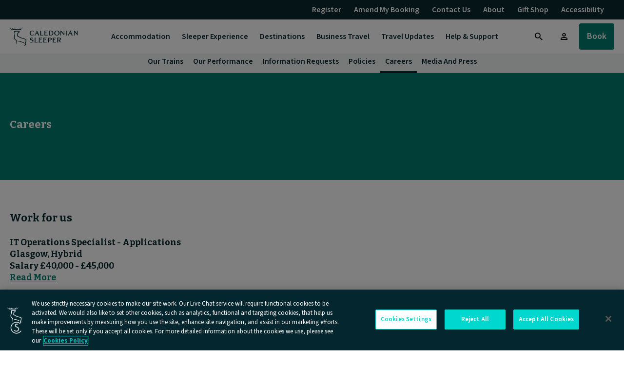

--- FILE ---
content_type: text/html; charset=utf-8
request_url: https://www.sleeper.scot/about/careers/
body_size: 8298
content:
<!DOCTYPE html><html lang=en-GB><head><script nonce="rsgDi8TUu6FsmtfC2LtrT+oCPSino4nH3UUhKycDk7s=" src=https://cdn-ukwest.onetrust.com/consent/39ea7eb3-ad77-49e8-bb32-9020eeb4590f/OtAutoBlock.js></script><script src=https://cdn-ukwest.onetrust.com/scripttemplates/otSDKStub.js charset=UTF-8 data-domain-script=39ea7eb3-ad77-49e8-bb32-9020eeb4590f></script><script>function OptanonWrapper(){}</script><script nonce="rsgDi8TUu6FsmtfC2LtrT+oCPSino4nH3UUhKycDk7s=">(function(w,d,s,l,i){w[l]=w[l]||[];w[l].push({'gtm.start':new Date().getTime(),event:'gtm.js'});var f=d.getElementsByTagName(s)[0],j=d.createElement(s),dl=l!='dataLayer'?'&l='+l:'';j.async=true;j.src='https://www.googletagmanager.com/gtm.js?id='+i+dl;f.parentNode.insertBefore(j,f);})(window,document,'script','dataLayer','GTM-5L8ZDFX');</script><script nonce="rsgDi8TUu6FsmtfC2LtrT+oCPSino4nH3UUhKycDk7s=" src=https://assertis-widget.s3.eu-west-2.amazonaws.com/1.15.3/new-sleeper/main.js type=module></script><meta http-equiv=x-ua-compatible content="ie=edge"><meta name=viewport content="width=device-width, initial-scale=1, shrink-to-fit=no"><meta name=format-detection content="telephone=no"><meta charset=utf-8><title>Careers | Caledonian Sleeper |</title><meta name=description content="Careers | Caledonian Sleeper. Join our team! Job vacancies and career opportunities with Caledonian Sleeper."><meta name=keywords content="Caledonian Sleeper,jobs,careers,vacancies"><link rel=canonical href="https://www.sleeper.scot/about/careers/"><link rel=preconnect href=https://www.googletagmanager.com><link rel=dns-prefetch href=https://www.googletagmanager.com><meta name=robots content="index, follow"><meta name=googlebot content="index, follow"><meta property=og:type content=website><meta property=og:url content=""><meta property=og:locale content=en-GB><meta property=og:site_name content=""><meta property=og:title content=Careers><meta property=og:description content=""><link rel=preconnect href=https://fonts.googleapis.com><link rel=preconnect href=https://fonts.gstatic.com crossorigin><link href="https://fonts.googleapis.com/css2?family=Bitter:wght@400;600;700&amp;family=Source+Sans+3:ital,wght@0,400;0,600;0,700;1,400&amp;display=swap" rel=stylesheet><link rel=stylesheet href="/css/style.min.css?v=639014816230842530"><script defer src="/js/global.min.js?v=638844600696631572"></script><script>var serviceUrl="//api.reciteme.com/asset/js?v=3.3.12parser&key=";var serviceKey="7d4c4fcd44ebf79cf7bcee324bface2d10ea6356";var options={parser:"js",Style:{wrapElements:true,},PlayerControls:{Tooltip:{highlightSelected:true,},},};var autoLoad=false;var enableFragment="#reciteEnable";var loaded=[],frag=!1;window.location.hash===enableFragment&&(frag=!0);function loadScript(c,b){var a=document.createElement("script");a.type="text/javascript";a.async=true;a.readyState?a.onreadystatechange=function(){if("loaded"==a.readyState||"complete"==a.readyState)a.onreadystatechange=null,void 0!=b&&b()}:void 0!=b&&(a.onload=function(){b()});a.src=c;document.getElementsByTagName("head")[0].appendChild(a)}function _rc(c){c+="=";for(var b=document.cookie.split(";"),a=0;a<b.length;a++){for(var d=b[a];" "==d.charAt(0);)d=d.substring(1,d.length);if(0==d.indexOf(c))return d.substring(c.length,d.length)}return null}function loadService(c){for(var b=serviceUrl+serviceKey,a=0;a<loaded.length;a++)if(loaded[a]==b)return;loaded.push(b);loadScript(serviceUrl+serviceKey,function(){"function"===typeof _reciteLoaded&&_reciteLoaded();"function"==typeof c&&c();Recite.load(options);Recite.Event.subscribe("Recite:load",function(){Recite.enable()})})}"true"==_rc("Recite.Persist")&&loadService();if(autoLoad&&"false"!=_rc("Recite.Persist")||frag)document.addEventListener?document.addEventListener("DOMContentLoaded",function(c){loadService()}):loadService();</script><script>document.addEventListener("DOMContentLoaded",(event)=>{const accessibilityButtons=document.querySelectorAll('.js-accessibility-button');accessibilityButtons.forEach((btn)=>{btn.addEventListener("click",()=>{loadService();});});});</script><link rel=icon href=/favicon/favicon.ico><link rel=apple-touch-icon sizes=180x180 href=/favicon/apple-touch-icon.png><link rel=icon type=image/png sizes=32x32 href=/favicon/favicon-32x32.png><link rel=icon type=image/png sizes=16x16 href=/favicon/favicon-16x16.png><link rel=mask-icon href=/favicon/safari-pinned-tab.svg color=#5bbad5><script nonce="rsgDi8TUu6FsmtfC2LtrT+oCPSino4nH3UUhKycDk7s=" id=Microsoft_Omnichannel_LCWidget src=https://oc-cdn-public-gbr.azureedge.net/livechatwidget/scripts/LiveChatBootstrapper.js data-app-id=e863eb19-a7db-430b-9688-2d1961b4e17a data-lcw-version=prod data-org-id=73a79b00-0fdf-ef11-8ee3-6045bd126ea0 data-org-url=https://m-73a79b00-0fdf-ef11-8ee3-6045bd126ea0.uk.omnichannelengagementhub.com></script><script src=https://ajax.aspnetcdn.com/ajax/jQuery/jquery-3.7.1.min.js></script><script src=https://ajax.aspnetcdn.com/ajax/jquery.validate/1.16.0/jquery.validate.min.js></script><script src=https://ajax.aspnetcdn.com/ajax/mvc/5.2.3/jquery.validate.unobtrusive.min.js></script><body><noscript><iframe src="https://www.googletagmanager.com/ns.html?id=GTM-5L8ZDFX" height=0 width=0 style=display:none;visibility:hidden></iframe></noscript><a class=skip-link href=#maincontent>Skip to content</a> <button id=ot-sdk-btn class=ot-sdk-show-settings>Cookie Settings</button><h1 class=sr-only>Careers | Caledonian Sleeper |</h1><div class=standard-content-page><header class="header js-header" data-script=header><div class="header__top js-header-top"><div class="wrap header__top-wrap"><ul class=header__submenu><li id=register-widget-root class=header__submenu-item><li class=header__submenu-item><a href=https://www.sleeper.scot/booking/login target=_self rel="noopener noreferrer" class=header__submenu-link>Amend My Booking</a><li class=header__submenu-item><a href="/help-support/contact-us/" target=_self rel="noopener noreferrer" class=header__submenu-link>Contact Us</a><li class=header__submenu-item><a href="/about/" target=_self rel="noopener noreferrer" class=header__submenu-link>About</a><li class=header__submenu-item><a href=https://www.sleepersouvenirs.scot target=_self rel="noopener noreferrer" class=header__submenu-link>Gift Shop</a><li class=header__submenu-item><button type=button class="header__submenu-link js-accessibility-button" id=enableRecite>Accessibility</button></ul></div></div><div class="header__main js-header-main"><div class="wrap header__main-wrap"><a href="/" class="header__logo js-header-logo"> <img class=header__logo-img src="/media/jbbnvbbg/unnamed.png?format=webp&amp;quality=85" alt="Caledonian Sleeper Logo" loading=lazy width=140 height=39> </a> <nav class="nav js-nav"><div class=nav__intro><a href="/" class=nav__logo> <img class=nav__logo-img src="/media/jbbnvbbg/unnamed.png?format=webp&amp;quality=85" alt="" loading=lazy> </a><div class=nav__actions><button type=button class="nav__search-btn js-search-btn"> <span class=font-ico-search role=presentation aria-hidden=true></span> <span class=sr-only>Search</span> </button> <button type=button class="nav__close js-nav-close"> <span class=font-ico-close role=presentation aria-hidden=true></span> <span class=sr-only>Close Search</span> </button></div></div><div class=nav__inner><ul class=nav__list><li class="nav__item js-nav-item" role=presentation><div class=nav__item-inner><a class="nav__link nav-mobile-link js-nav-link" href="/accommodation/" role=menuitem>Accommodation</a> <button type=button class="nav__arrow js-nav-arrow"> <span class=font-ico-arrow-down role=presentation aria-hidden=true></span> <span class=sr-only>Click here to toggle second level of navigation</span> </button></div><div class="nav__dropdown js-nav-dropdown" aria-hidden=true><div class="nav__dropdown-inner js-nav-dropdown-inner"><ul class=nav__dropdown-list><li class=nav__dropdown-item><a href="/accommodation/caledonian-double-en-suite/" class=nav__dropdown-link> <img class=nav__dropdown-image src="/media/qcubruk1/caledonian-double-1.jpg?width=71&amp;height=52&amp;v=133577347554570000&amp;format=webp&amp;quality=85" alt="Caledonian Double En-suite room" role=presentation loading=lazy> Caledonian Double En-suite </a><li class=nav__dropdown-item><a href="/accommodation/club-en-suite-room/" class=nav__dropdown-link> <img class=nav__dropdown-image src="/media/lx3bafqe/club-room-en-suite.jpg?width=71&amp;height=52&amp;v=133577352607030000&amp;format=webp&amp;quality=85" alt="En-suite shower and toilet in Club room" role=presentation loading=lazy> Club En-suite Room </a><li class=nav__dropdown-item><a href="/accommodation/classic-room/" class=nav__dropdown-link> <img class=nav__dropdown-image src="/media/bpvdoaix/classic-room.jpg?width=71&amp;height=52&amp;v=133577350105600000&amp;format=webp&amp;quality=85" alt="Classic room" role=presentation loading=lazy> Classic Room </a></ul><ul class=nav__dropdown-list><li class=nav__dropdown-item><a href="/accommodation/seated-coach/" target=_blank rel="noopener noreferrer" class=nav__dropdown-link> <img class=nav__dropdown-image src="/media/ro3hokzm/seated-coach.jpg?width=71&amp;height=52&amp;v=133577353730070000&amp;format=webp&amp;quality=85" alt="Seat in seated coach on Caledonian Sleeper" loading=lazy> Seated Coach </a><li class=nav__dropdown-item><a href="/accommodation/accessible-double-room/" target=_blank rel="noopener noreferrer" class=nav__dropdown-link> <img class=nav__dropdown-image src="/media/rcwf4eat/accessible-double-1.jpg?width=71&amp;height=52&amp;v=133577355418670000&amp;format=webp&amp;quality=85" alt="Accessible Double room" loading=lazy> Accessible Double Room </a><li class=nav__dropdown-item><a href="/accommodation/accessible-twin-room/" target=_blank rel="noopener noreferrer" class=nav__dropdown-link> <img class=nav__dropdown-image src="/media/w1lohrky/accessible-twin.jpg?width=71&amp;height=52&amp;v=133577349089900000&amp;format=webp&amp;quality=85" alt="Accessible twin room" loading=lazy> Accessible Twin Room </a></ul></div></div><li class="nav__item js-nav-item" role=presentation><div class=nav__item-inner><a class="nav__link nav-mobile-link js-nav-link" href="/sleeper-experience/" role=menuitem>Sleeper Experience</a> <button type=button class="nav__arrow js-nav-arrow"> <span class=font-ico-arrow-down role=presentation aria-hidden=true></span> <span class=sr-only>Click here to toggle second level of navigation</span> </button></div><div class="nav__dropdown js-nav-dropdown" aria-hidden=true><div class="nav__dropdown-inner js-nav-dropdown-inner"><ul class=nav__dropdown-list><li class=nav__dropdown-item><a href="/sleeper-experience/club-car-experience/" class=nav__dropdown-link> <img class=nav__dropdown-image src="/media/s0hnqupw/club-car-tea.jpg?width=71&amp;height=52&amp;v=133577351749930000&amp;format=webp&amp;quality=85" alt="Notebook and cup of tea at seats by window in Club Car" role=presentation loading=lazy> Club Car Experience </a><li class=nav__dropdown-item><a href="/sleeper-experience/food-and-drink/" class=nav__dropdown-link> <img class=nav__dropdown-image src="/media/q3onxnvz/main-courses-lounge.jpg?width=71&amp;height=52&amp;v=134050143357700000&amp;format=webp&amp;quality=85" alt="" role=presentation loading=lazy> Food And Drink </a><li class=nav__dropdown-item><a href="/sleeper-experience/guest-lounges/" class=nav__dropdown-link> <img class=nav__dropdown-image src="/media/jcsfqnwb/header-and-text-banner.jpg?width=71&amp;height=52&amp;v=133577343140130000&amp;format=webp&amp;quality=85" alt="Caledonian Sleeper Euston Guest Lounge" role=presentation loading=lazy> Guest Lounges </a></ul><ul class=nav__dropdown-list><li class=nav__dropdown-item><a href="/sleeper-experience/children/" target=_blank rel="noopener noreferrer" class=nav__dropdown-link> <img class=nav__dropdown-image src="/media/v1bomvou/club-car-family.jpg?width=71&amp;height=52&amp;v=133577351235730000&amp;format=webp&amp;quality=85" alt="Family in Club Car" loading=lazy> Travelling with Children </a><li class=nav__dropdown-item><a href="/sleeper-experience/pets/" target=_blank rel="noopener noreferrer" class=nav__dropdown-link> <img class=nav__dropdown-image src="/media/oklnxzwu/dog-4.jpg?width=71&amp;height=52&amp;v=133620705798530000&amp;format=webp&amp;quality=85" alt="Woman with dog on platform next to Caledonian Sleeper" loading=lazy> Travelling with Pets </a><li class=nav__dropdown-item><a href="/sleeper-experience/bikes/" target=_blank rel="noopener noreferrer" class=nav__dropdown-link> <img class=nav__dropdown-image src="/media/vg5jvyzh/website-cycling-2.jpg?width=71&amp;height=52&amp;v=133620701915130000&amp;format=webp&amp;quality=85" alt="Group of cyclists in highlands" loading=lazy> Travelling with Bikes </a></ul></div></div><li class="nav__item js-nav-item" role=presentation><div class=nav__item-inner><a class="nav__link nav-mobile-link js-nav-link" href="/destinations/" role=menuitem>Destinations</a> <button type=button class="nav__arrow js-nav-arrow"> <span class=font-ico-arrow-down role=presentation aria-hidden=true></span> <span class=sr-only>Click here to toggle second level of navigation</span> </button></div><div class="nav__dropdown js-nav-dropdown" aria-hidden=true><div class="nav__dropdown-inner js-nav-dropdown-inner"><ul class=nav__dropdown-list><li class=nav__dropdown-item><a href="/destinations/a-z-destinations/" class=nav__dropdown-link> <img class=nav__dropdown-image src="/media/rmvp0aeh/a1.png?width=71&amp;height=52&amp;v=133620704765170000&amp;format=webp&amp;quality=85" alt="Glasgow River Clyde cityscape" role=presentation loading=lazy> A-Z Destinations </a><li class=nav__dropdown-item><a href="/destinations/magical-uk-destinations/" class=nav__dropdown-link> <img class=nav__dropdown-image src="/media/erupa200/magical-uk-destination.jpg?width=71&amp;height=52&amp;v=133577343306700000&amp;format=webp&amp;quality=85" alt="Highland landscape of  mountains and lochs" role=presentation loading=lazy> Magical UK Destinations </a><li class=nav__dropdown-item><a href="/destinations/city-guides/" class=nav__dropdown-link> <img class=nav__dropdown-image src="/media/elwgaewb/inverness-city-guide-new.jpg?width=71&amp;height=52&amp;v=133578252128970000&amp;format=webp&amp;quality=85" alt="Inverness City Guide" role=presentation loading=lazy> City Guides </a></ul><ul class=nav__dropdown-list><li class=nav__dropdown-item><a href="/destinations/things-to-do/" target=_blank rel="noopener noreferrer" class=nav__dropdown-link> <img class=nav__dropdown-image src="/media/uzhn2ay3/8f46d7afdffede7c5696803a97a41e1f.png?width=71&amp;height=52&amp;v=133620700304870000&amp;format=webp&amp;quality=85" alt="Golfer at Old Course St Andrews" loading=lazy> Things To Do </a></ul></div></div><li class="nav__item js-nav-item" role=presentation><div class=nav__item-inner><a class="nav__link nav-mobile-link js-nav-link" href="/business-travel/" role=menuitem>Business Travel</a> <button type=button class="nav__arrow js-nav-arrow"> <span class=font-ico-arrow-down role=presentation aria-hidden=true></span> <span class=sr-only>Click here to toggle second level of navigation</span> </button></div><div class="nav__dropdown js-nav-dropdown" aria-hidden=true><div class="nav__dropdown-inner js-nav-dropdown-inner"><ul class=nav__dropdown-list><li class=nav__dropdown-item><a href="/business-travel/sustainability/" class=nav__dropdown-link> <img class=nav__dropdown-image src="/media/hutd1jfh/sustainability.jpg?width=71&amp;height=52&amp;v=133577370405670000&amp;format=webp&amp;quality=85" alt="Embrace of hands holding miniature planet Earth" role=presentation loading=lazy> Sustainability </a><li class=nav__dropdown-item><a href="/business-travel/before-you-go/" class=nav__dropdown-link> <img class=nav__dropdown-image src="/media/s2xj1xz0/sleeper-glasgow-central.jpg?width=71&amp;height=52&amp;v=133620706756630000&amp;format=webp&amp;quality=85" alt="Caledonian Sleeper at Glasgow Central" role=presentation loading=lazy> Before you go </a><li class=nav__dropdown-item><a href="/business-travel/a-warm-welcome/" class=nav__dropdown-link> <img class=nav__dropdown-image src="/media/1r2luo2z/2025-csl-brand-images-screen-22.jpg?width=71&amp;height=52&amp;v=133830724629970000&amp;format=webp&amp;quality=85" alt="" role=presentation loading=lazy> A warm welcome </a></ul><ul class=nav__dropdown-list><li class=nav__dropdown-item><a href="/business-travel/on-board-experience/" target=_blank rel="noopener noreferrer" class=nav__dropdown-link> <img class=nav__dropdown-image src="/media/iphh2lt0/2025-csl-brand-images-screen-48.jpg?width=71&amp;height=52&amp;v=133827963815230000&amp;format=webp&amp;quality=85" alt="" loading=lazy> On board experience </a><li class=nav__dropdown-item><a href="/business-travel/hotel-travel-in-one/" target=_blank rel="noopener noreferrer" class=nav__dropdown-link> <img class=nav__dropdown-image src="/media/whfozcu1/club-1440x820-1.jpg?width=71&amp;height=52&amp;v=133620705344570000&amp;format=webp&amp;quality=85" alt="Caledonian Sleeper Club Room" loading=lazy> Hotel &amp; travel in one </a><li class=nav__dropdown-item><a href="/business-travel/stress-free-travel/" target=_blank rel="noopener noreferrer" class=nav__dropdown-link> <img class=nav__dropdown-image src="/media/22yfgx4f/2025-csl-brand-images-screen-19.jpg?width=71&amp;height=52&amp;v=133827963829900000&amp;format=webp&amp;quality=85" alt="" loading=lazy> Stress Free Travel </a></ul></div></div><li class="nav__item js-nav-item" role=presentation><div class=nav__item-inner><a class="nav__link nav-mobile-link js-nav-link" href="/travel-updates/" role=menuitem>Travel Updates</a> <button type=button class="nav__arrow js-nav-arrow"> <span class=font-ico-arrow-down role=presentation aria-hidden=true></span> <span class=sr-only>Click here to toggle second level of navigation</span> </button></div><div class="nav__dropdown js-nav-dropdown" aria-hidden=true><div class="nav__dropdown-inner js-nav-dropdown-inner"><ul class=nav__dropdown-list><li class=nav__dropdown-item><a href="/travel-updates/live-train-updates/" class=nav__dropdown-link> Live Train Updates </a><li class=nav__dropdown-item><a href="/travel-updates/engineering-works/" class=nav__dropdown-link> Engineering Works </a><li class=nav__dropdown-item><a href="/travel-updates/all-timetables/" class=nav__dropdown-link> All Timetables </a></ul><ul class=nav__dropdown-list></ul></div></div><li class="nav__item js-nav-item" role=presentation><div class=nav__item-inner><a class="nav__link nav-mobile-link js-nav-link" href="/help-support/" role=menuitem>Help &amp; Support</a> <button type=button class="nav__arrow js-nav-arrow"> <span class=font-ico-arrow-down role=presentation aria-hidden=true></span> <span class=sr-only>Click here to toggle second level of navigation</span> </button></div><div class="nav__dropdown js-nav-dropdown" aria-hidden=true><div class="nav__dropdown-inner js-nav-dropdown-inner"><ul class=nav__dropdown-list><li class=nav__dropdown-item><a href="/help-support/before-your-trip/" class=nav__dropdown-link> <img class=nav__dropdown-image src="/media/dculk2a0/shutterstock_398667253-copy.jpg?width=71&amp;height=52&amp;v=133578366533630000&amp;format=webp&amp;quality=85" alt="Suitcase at Railway station" role=presentation loading=lazy> Before Your Trip </a><li class=nav__dropdown-item><a href="/help-support/during-your-trip/" class=nav__dropdown-link> <img class=nav__dropdown-image src="/media/wasji2ug/2025-csl-brand-images-screen-62.jpg?width=71&amp;height=52&amp;v=133827964135400000&amp;format=webp&amp;quality=85" alt="" role=presentation loading=lazy> During Your Trip </a><li class=nav__dropdown-item><a href="/help-support/after-your-trip/" class=nav__dropdown-link> <img class=nav__dropdown-image src="/media/tr4pi4eg/euston-1.jpg?width=71&amp;height=52&amp;v=133620706183730000&amp;format=webp&amp;quality=85" alt="Caledonian Sleeper Euston Guest Lounge" role=presentation loading=lazy> After Your Trip </a></ul><ul class=nav__dropdown-list><li class=nav__dropdown-item><a href="/help-support/contact-us/" target=_blank rel="noopener noreferrer" class=nav__dropdown-link> <img class=nav__dropdown-image src="/media/gqbdjtq2/call-centre.jpg?width=71&amp;height=52&amp;v=133578321899130000&amp;format=webp&amp;quality=85" alt="Call centre" loading=lazy> Contact Us </a><li class=nav__dropdown-item><a href="/help-support/flexipass/" target=_blank rel="noopener noreferrer" class=nav__dropdown-link> <img class=nav__dropdown-image src="/media/niup4hdw/flexipass-tickets.jpg?width=71&amp;height=52&amp;v=133578252458870000&amp;format=webp&amp;quality=85" alt="Caledonian Sleeper tickets" loading=lazy> Flexipass </a><li class=nav__dropdown-item><a href="/help-support/railcards/" target=_blank rel="noopener noreferrer" class=nav__dropdown-link> <img class=nav__dropdown-image src="/media/s3jpask1/three-column-feature-2.jpg?width=71&amp;height=52&amp;v=133577334663330000&amp;format=webp&amp;quality=85" alt="Railcard logo" loading=lazy> Railcards </a></ul></div></div></ul><ul class="header__submenu header__submenu--mobile"><li class=header__submenu-item><a href=https://www.sleeper.scot/booking/login target=_self rel="noopener noreferrer" class=nav-mobile-link>Amend My Booking</a><li class=header__submenu-item><a href="/help-support/contact-us/" target=_self rel="noopener noreferrer" class=nav-mobile-link>Contact Us</a><li class=header__submenu-item><a href="/about/" target=_self rel="noopener noreferrer" class=nav-mobile-link>About</a><li class=header__submenu-item><a href=https://www.sleepersouvenirs.scot target=_self rel="noopener noreferrer" class=nav-mobile-link>Gift Shop</a><li class=header__submenu-item><button type=button class="nav-mobile-link js-accessibility-button">Accessibility</button><li id=register-mobile-widget-root class=header__submenu-item></ul><ul id=login-mobile-widget-root class=header__user-mobile></ul></div></nav><div class="device-nav js-device-nav"><ul class=device-nav__list role=menubar><li class=device-nav__item role=menuitem><a class=device-nav__link href="/accommodation/">Accommodation</a><li class=device-nav__item role=menuitem><a class=device-nav__link href="/sleeper-experience/">Sleeper Experience</a><li class=device-nav__item role=menuitem><a class="device-nav__link nav-mobile-link--hide" href="/destinations/">Destinations</a><li class=device-nav__item role=menuitem><a class=device-nav__link href="/business-travel/">Business Travel</a><li class=device-nav__item role=menuitem><a class=device-nav__link href="/travel-updates/">Travel Updates</a><li class=device-nav__item role=menuitem><a class=device-nav__link href="/help-support/">Help &amp; Support</a></ul></div><div class=header__actions><div class=header__search><button type=button class="header__search-btn js-search-btn"> <span class="search-icon font-ico-search" role=presentation aria-hidden=true></span> <span class=sr-only>Search</span> </button></div><ul class=login-widget-button id=login-widget-root></ul><button type=button class="header__burger js-header-burger"> <span class="header__user-icon font-ico-menu" role=presentation aria-hidden=true></span> <span class=sr-only>Burger Menu</span> </button><div class=header__book-wrap><button type=button class="header__book btn btn--green js-header-book-btn">Book</button><div class="header__widget-vertical js-header-widget-vertical"><div id=search-widget-vertical-root></div></div></div></div><div class="search-overlay js-search-header-overlay" aria-hidden=true><div class=search-top><div class=search-wrap><div class=search-overlay-box><div class=search-decor><span class="search-icon font-ico-search" role=presentation aria-hidden=true></span> <span class=sr-only>Search</span> <label for=global-search class=sr-only>Global search</label> <input class="search-input js-header-search-input" placeholder=Search id=global-search name=global-search></div><button type=button class="search-close js-close-header-search"> <span class="search-close-icon font-ico-close" role=presentation aria-hidden=true></span> <span class=sr-only>Close Search</span> </button></div><div class=search-result-box><div class="search-box search-box--popular js-search-box-popular-header"><h3 class="search-title search-title--popular">Popular Searches</h3></div><div class="search-results js-search-results-header"></div></div></div></div><div class="search-overlay-decor js-close-header-search"></div></div></div></div></header><div class=breadcrumb><div class=wrap><ul class=breadcrumb__list><li class=breadcrumb__item><a href="/" class=breadcrumb__link>Home</a><li class=breadcrumb__item><a href="/about/" class=breadcrumb__link>About</a><li class=breadcrumb__item><a href="/about/careers/" class=breadcrumb__link>Careers</a></ul></div></div><div class=submenu><div class=wrap><ul class=submenu__list><li class=submenu__item><a href="/about/our-trains/" class=submenu__link>Our Trains</a><li class=submenu__item><a href="/about/our-performance/" class=submenu__link>Our Performance</a><li class=submenu__item><a href="/about/information-requests/" class=submenu__link>Information Requests</a><li class=submenu__item><a href="/about/policies/" class=submenu__link>Policies</a><li class=submenu__item><a href="/about/careers/" class="submenu__link submenu__link--active">Careers</a><li class=submenu__item><a href="/about/media-and-press/" class=submenu__link>Media And Press</a></ul></div></div><main class=main id=maincontent><section class=color-header><div class=wrap><h2 class="color-header__title h2">Careers</h2></div></section><section class=rte><div class=wrap><h2 dir=ltr>Work for us</h2><h4>IT Operations Specialist - Applications<br>Glasgow, Hybrid<br>Salary £40,000 - £45,000<br><a href="/about/careers/it-operations-specialist/" title="IT Operation Specialist">Read More</a></h4><hr><h4><strong>Depot Contracts Engineer&nbsp;<br></strong><strong></strong><strong>Glasgow (hybrid) - Polmadie Depot<br></strong><strong></strong><strong>Permanent / Full Time&nbsp;<br></strong><strong></strong><strong>37.5 hours per week&nbsp;<br></strong><strong></strong><strong>Salary £55,000 (plus on call allowance)</strong><br><a href="/about/careers/depot-contracts-engineer/" title="Depot Contracts Engineer">Read More</a></h4><hr><h4><strong>Head of Health, Safety, Security, Quality &amp; Environment (HoHSSQE)<br></strong><strong>Glasgow (hybrid)<br></strong><strong></strong><strong>Permanent / Full Time&nbsp;<br></strong><strong></strong><strong>37.5 hours per week<br></strong><strong></strong><strong>Salary c. £90,000</strong><br><a href="/about/careers/head-of-health-safety-security-quality-environment-hohssqe/" title="Head of Health, Safety, Security, Quality &amp; Environment (HoHSSQE)">Read More</a></h4><hr><h4 class=p1><strong>Performance &amp; Standards Coach<br></strong><strong>Caledonian Sleeper – Scotland Permanent<br></strong><strong>Full Time - 35 hours<br></strong><strong>Salary £39,786.29<br><a href="/about/careers/performance-standards-coach/" title="Read more">Read more</a><br></strong></h4><hr><h3 dir=ltr><a href="/about/careers/scottish-careers-week/" title="Scottish Careers Week">Read our staff stories about working at Caledonian Sleeper.</a></h3><p>&nbsp;</div></section></main><footer class=footer data-script=footer-accordion><div class=wrap><div class=footer__top><a href="/"><img class=footer__logo src="/media/tztj1daq/clip-path-group.png?format=webp&amp;quality=85" alt="Caledonian Sleeper logo" loading=lazy width=157 height=72></a><div class="footer__links js-footer-links"><div class="footer__link-box js-footer-accordion"><div class=footer__link--top><h2 class=h6><a class="footer__links-heading h6" href="/accommodation/" target=_blank>Accommodation</a></h2><button class="footer__links--icon js-footer-accordion-button" aria-expanded=false aria-label="Toggle footer accordion"><span class="icon font-ico-arrow-down"></span></button></div><ul class="footer__links-content js-footer-links-content"><li><a class="footer__links-link body-s" href="/accommodation/caledonian-double-en-suite/">Caledonian Double En-suite</a><li><a class="footer__links-link body-s" href="/accommodation/club-en-suite-room/">Club En-suite Room</a><li><a class="footer__links-link body-s" href="/accommodation/classic-room/">Classic Room</a><li><a class="footer__links-link body-s" href="/accommodation/seated-coach/">Seated Coach</a><li><a class="footer__links-link body-s" href="/accommodation/accessible-double-room/">Accessible Double Room</a><li><a class="footer__links-link body-s" href="/accommodation/accessible-twin-room/">Accessible Twin Room</a><li><a class="footer__links-link body-s" href="/accommodation/seat-and-wheelchair-space/">Seat And Wheelchair Space</a></ul></div><div class="footer__link-box js-footer-accordion"><div class=footer__link--top><h2 class=h6><a class="footer__links-heading h6" href="/sleeper-experience/" target=_blank>Sleeper Experience</a></h2><button class="footer__links--icon js-footer-accordion-button" aria-expanded=false aria-label="Toggle footer accordion"><span class="icon font-ico-arrow-down"></span></button></div><ul class="footer__links-content js-footer-links-content"><li><a class="footer__links-link body-s" href="/sleeper-experience/club-car-experience/">Club Car Experience</a><li><a class="footer__links-link body-s" href="/sleeper-experience/food-and-drink/">Food And Drink</a><li><a class="footer__links-link body-s" href="/sleeper-experience/guest-lounges/">Guest Lounges</a><li><a class="footer__links-link body-s" href="/sleeper-experience/children/">Travelling with Children</a><li><a class="footer__links-link body-s" href="/sleeper-experience/pets/">Travelling with Pets</a><li><a class="footer__links-link body-s" href="/sleeper-experience/bikes/">Travelling with Bikes</a><li><a class="footer__links-link body-s" href="/sleeper-experience/family-tickets/">Family tickets</a><li><a class="footer__links-link body-s" href="/sleeper-experience/accessible-travel/">Accessible Travel</a></ul></div><div class="footer__link-box js-footer-accordion"><div class=footer__link--top><h2 class=h6><a class="footer__links-heading h6" href="/destinations/" target=_blank>Destinations</a></h2><button class="footer__links--icon js-footer-accordion-button" aria-expanded=false aria-label="Toggle footer accordion"><span class="icon font-ico-arrow-down"></span></button></div><ul class="footer__links-content js-footer-links-content"><li><a class="footer__links-link body-s" href="/destinations/a-z-destinations/">A-Z Destinations </a><li><a class="footer__links-link body-s" href="/destinations/magical-uk-destinations/">Magical UK Destinations</a><li><a class="footer__links-link body-s" href="/destinations/city-guides/">City Guides</a><li><a class="footer__links-link body-s" href="/destinations/things-to-do/">Things To Do</a></ul></div><div class="footer__link-box js-footer-accordion"><div class=footer__link--top><h2 class=h6><a class="footer__links-heading h6" href="/business-travel/" target=_blank>Business Travel</a></h2><button class="footer__links--icon js-footer-accordion-button" aria-expanded=false aria-label="Toggle footer accordion"><span class="icon font-ico-arrow-down"></span></button></div><ul class="footer__links-content js-footer-links-content"><li><a class="footer__links-link body-s" href="/business-travel/sustainability/">Sustainability</a><li><a class="footer__links-link body-s" href="/business-travel/before-you-go/">Before you go</a><li><a class="footer__links-link body-s" href="/business-travel/a-warm-welcome/">A warm welcome</a><li><a class="footer__links-link body-s" href="/business-travel/on-board-experience/">On board experience</a><li><a class="footer__links-link body-s" href="/business-travel/hotel-travel-in-one/">Hotel &amp; travel in one</a><li><a class="footer__links-link body-s" href="/business-travel/stress-free-travel/">Stress Free Travel</a></ul></div><div class="footer__link-box js-footer-accordion"><div class=footer__link--top><h2 class=h6><a class="footer__links-heading h6" href="/travel-updates/" target=_blank>Travel Updates</a></h2><button class="footer__links--icon js-footer-accordion-button" aria-expanded=false aria-label="Toggle footer accordion"><span class="icon font-ico-arrow-down"></span></button></div><ul class="footer__links-content js-footer-links-content"><li><a class="footer__links-link body-s" href="/travel-updates/live-train-updates/">Live Train Updates</a><li><a class="footer__links-link body-s" href="/travel-updates/engineering-works/">Engineering Works</a><li><a class="footer__links-link body-s" href="/travel-updates/all-timetables/">All Timetables</a></ul></div><div class="footer__link-box js-footer-accordion"><div class=footer__link--top><h2 class=h6><a class="footer__links-heading h6" href="/help-support/" target=_blank>Help &amp; Support</a></h2><button class="footer__links--icon js-footer-accordion-button" aria-expanded=false aria-label="Toggle footer accordion"><span class="icon font-ico-arrow-down"></span></button></div><ul class="footer__links-content js-footer-links-content"><li><a class="footer__links-link body-s" href="/help-support/before-your-trip/">Before Your Trip</a><li><a class="footer__links-link body-s" href="/help-support/during-your-trip/">During Your Trip</a><li><a class="footer__links-link body-s" href="/help-support/after-your-trip/">After Your Trip</a><li><a class="footer__links-link body-s" href="/help-support/contact-us/">Contact Us</a><li><a class="footer__links-link body-s" href="/help-support/flexipass/">Flexipass</a><li><a class="footer__links-link body-s" href="/help-support/railcards/">Railcards</a><li><a class="footer__links-link body-s" href="/help-support/group-travel/">Group Travel</a><li><a class="footer__links-link body-s" href="/help-support/room-supplements/">Room Supplements</a></ul></div></div></div><div class=footer__bottom><div class=footer__social-wrapper><a class=footer__social href=https://www.youtube.com/@caledoniansleeper9007 target=_blank rel=noopener> <span class=sr-only>Open Caledonian Sleepers youtube page</span> <span class="icon font-ico-youtube" aria-hidden=true></span> <span class=footer__social-tooltip>Open in a new window</span> </a> <a class=footer__social href="https://www.facebook.com/caledoniansleeper/" target=_blank rel=noopener> <span class=sr-only>Open Caledonian Sleepers facebook page</span> <span class="icon font-ico-facebook" aria-hidden=true></span> <span class=footer__social-tooltip>Open in a new window</span> </a> <a class=footer__social href="https://www.instagram.com/caledoniansleeper/?hl=en" target=_blank rel=noopener> <span class=sr-only>Open Caledonian Sleepers instagram page</span> <span class="icon font-ico-instagram" aria-hidden=true></span> <span class=footer__social-tooltip>Open in a new window</span> </a> <a class=footer__social href=https://twitter.com/CalSleeper target=_blank rel=noopener> <span class=sr-only>Open Caledonian Sleepers x page</span> <span class="icon font-ico-x" aria-hidden=true></span> <span class=footer__social-tooltip>Open in a new window</span> </a> <a class=footer__social href=https://www.tiktok.com/channel/caledonian-sleeper target=_blank rel=noopener> <span class=sr-only>Open Caledonian Sleepers tiktok page</span> <span class="icon font-ico-tiktok" aria-hidden=true></span> <span class=footer__social-tooltip>Open in a new window</span> </a></div><div class=footer__useful-links><a class="footer__links-link body-s" href="/auxiliary/privacy-policy/" target=_blank rel="noopener noreferrer">Privacy Policy</a> <a class="footer__links-link body-s" href="/auxiliary/terms-and-conditions/" target=_self rel="noopener noreferrer">Terms And Conditions</a> <a class="footer__links-link body-s" href="https://www.railombudsman.org/" target=_blank rel="noopener noreferrer">Online dispute resolution</a> <a class="footer__links-link body-s" href="/auxiliary/cookies/" target=_blank rel="noopener noreferrer">Cookies</a> <a class="footer__links-link body-s" href=/help-support/after-your-trip/#1 target=_self rel="noopener noreferrer">Delay Repay</a> <a class="footer__links-link body-s" href="/about/information-requests/" target=_self rel="noopener noreferrer">Information Requests</a> <a class="footer__links-link body-s" href="/about/careers/" target=_self rel="noopener noreferrer">Careers</a></div></div></div><img class=footer__decoration src="/media/ryufnxtv/unnamed-1.png?format=webp&amp;quality=85" alt="Caledonian Sleeper antler logo" loading=lazy></footer></div>

--- FILE ---
content_type: text/css
request_url: https://www.sleeper.scot/css/style.min.css?v=639014816230842530
body_size: 99172
content:
/* --------------------------------------------------------------
# Config
-------------------------------------------------------------- */
body,
div,
dl,
dt,
dd,
ul,
ol,
li,
h1,
h2,
h3,
h4,
h5,
h6,
pre,
form,
fieldset,
input,
textarea,
p,
blockquote,
th,
td {
  margin: 0;
  padding: 0;
}

article,
aside,
details,
figcaption,
figure,
picture,
footer,
header,
hgroup,
nav,
section,
main {
  display: block;
}

audio:not([controls]) {
  display: none;
}

[hidden] {
  display: none;
}

html {
  font-size: 100%;
  -webkit-text-size-adjust: 100%;
  -ms-text-size-adjust: 100%;
}

body {
  font-size: 1em;
  line-height: 1.35;
  -moz-osx-font-smoothing: grayscale;
  -webkit-font-smoothing: antialiased;
}

::-moz-selection {
  background: #000;
  color: #fff;
  text-shadow: none;
}

a {
  text-decoration: none;
}

a:focus,
a:hover,
a:active {
  outline: none;
}

abbr[title] {
  border-bottom: 1px dotted;
}

b,
strong {
  font-weight: bold;
}

blockquote {
  margin: 0;
}

dfn {
  font-style: italic;
}

hr {
  display: block;
  height: 1px;
  border: 0;
  border-top: 1px solid #ccc;
  margin: 1em 0;
  padding: 0;
}

ins {
  background: #ff9;
  color: #000;
  text-decoration: none;
}

pre,
code,
kbd,
samp {
  font-family: monospace, serif;
  font-size: 1em;
}

pre {
  white-space: pre;
  word-wrap: break-word;
}

q {
  quotes: none;
}

q::before,
q::after {
  content: "";
}

small {
  font-size: 85%;
}

sub,
sup {
  font-size: 75%;
  line-height: 0;
  position: relative;
  vertical-align: baseline;
}

sup {
  top: -0.5em;
}

sub {
  bottom: -0.25em;
}

nav ul,
nav ol,
ul,
li {
  list-style: none;
  list-style-image: none;
  margin: 0;
  padding: 0;
}

img {
  border: 0;
  -ms-interpolation-mode: bicubic;
  vertical-align: middle;
}

iframe {
  border: 0;
}

svg:not(:root) {
  overflow: hidden;
}

figure {
  margin: 0;
}

form {
  margin: 0;
}

fieldset {
  border: 0;
  margin: 0;
  padding: 0;
}

label {
  cursor: pointer;
}

legend {
  border: 0;
  padding: 0;
  white-space: normal;
}

button,
input,
select,
textarea {
  font-size: 100%;
  margin: 0;
  vertical-align: baseline;
}

button,
input {
  line-height: normal;
}

button,
input[type=button],
input[type=reset],
input[type=submit] {
  cursor: pointer;
  -webkit-appearance: button;
}

button[disabled],
input[disabled] {
  cursor: default;
}

input[type=text],
input[type=email],
input[type=password],
input[type=search],
textarea {
  -webkit-box-shadow: none;
          box-shadow: none;
  -webkit-appearance: none;
     -moz-appearance: none;
          appearance: none;
}

button::-moz-focus-inner,
input::-moz-focus-inner {
  border: 0;
  padding: 0;
}

textarea {
  overflow: auto;
  vertical-align: top;
  resize: vertical;
}

input:invalid,
textarea:invalid {
  background-color: #f0dddd;
}

input,
textarea,
select {
  outline: none;
}

table {
  border-collapse: collapse;
  border-spacing: 0;
  border-color: transparent;
}

td {
  vertical-align: top;
}

@font-face {
  font-family: "svgicons";
  src: url("../assets/fonts/svgicons.woff2?t=1762954485616") format("woff2"), url("../assets/fonts/svgicons.woff?t=1762954485616") format("woff");
}
.font-ico-youtube:before, .font-ico-x:before, .font-ico-usp-wallet:before, .font-ico-usp-sleep:before, .font-ico-usp-pin:before, .font-ico-usp-people:before, .font-ico-usp-no-cutlery:before, .font-ico-usp-moving-clock:before, .font-ico-usp-luggage:before, .font-ico-usp-leaf:before, .font-ico-usp-dnd:before, .font-ico-usp-cutlery:before, .font-ico-usp-coins:before, .font-ico-usp-co2:before, .font-ico-usp-clock:before, .font-ico-usp-chair:before, .font-ico-usp-bed:before, .font-ico-usp-bag:before, .font-ico-user:before, .font-ico-train:before, .font-ico-tiktok:before, .font-ico-swap:before, .font-ico-status-x:before, .font-ico-status-good:before, .font-ico-status-delayed:before, .font-ico-status-cancelled:before, .font-ico-status-alert:before, .font-ico-sleep:before, .font-ico-search:before, .font-ico-saving:before, .font-ico-reset:before, .font-ico-queues:before, .font-ico-play:before, .font-ico-pause:before, .font-ico-moving-train:before, .font-ico-menu:before, .font-ico-luggage:before, .font-ico-instagram:before, .font-ico-hammer:before, .font-ico-filter:before, .font-ico-facebook:before, .font-ico-external:before, .font-ico-exclamation:before, .font-ico-environment:before, .font-ico-destination:before, .font-ico-close:before, .font-ico-chevron-prev:before, .font-ico-chevron-next:before, .font-ico-check:before, .font-ico-car:before, .font-ico-arrow-up:before, .font-ico-arrow-right:before, .font-ico-arrow-left-right:before, .font-ico-arrow-down:before {
  font-family: "svgicons";
  -webkit-font-smoothing: antialiased;
  -moz-osx-font-smoothing: grayscale;
  font-style: normal;
  font-variant: normal;
  font-weight: normal;
  text-decoration: none;
  text-transform: none;
  display: block;
  line-height: 1;
}

[class*=font-ico] {
  display: inline-block;
}

.font-ico-arrow-down:before {
  content: "\ea01";
}

.font-ico-arrow-left-right:before {
  content: "\ea02";
}

.font-ico-arrow-right:before {
  content: "\ea03";
}

.font-ico-arrow-up:before {
  content: "\ea04";
}

.font-ico-car:before {
  content: "\ea05";
}

.font-ico-check:before {
  content: "\ea06";
}

.font-ico-chevron-next:before {
  content: "\ea07";
}

.font-ico-chevron-prev:before {
  content: "\ea08";
}

.font-ico-close:before {
  content: "\ea09";
}

.font-ico-destination:before {
  content: "\ea0a";
}

.font-ico-environment:before {
  content: "\ea0b";
}

.font-ico-exclamation:before {
  content: "\ea0c";
}

.font-ico-external:before {
  content: "\ea0d";
}

.font-ico-facebook:before {
  content: "\ea0e";
}

.font-ico-filter:before {
  content: "\ea0f";
}

.font-ico-hammer:before {
  content: "\ea10";
}

.font-ico-instagram:before {
  content: "\ea11";
}

.font-ico-luggage:before {
  content: "\ea12";
}

.font-ico-menu:before {
  content: "\ea13";
}

.font-ico-moving-train:before {
  content: "\ea14";
}

.font-ico-pause:before {
  content: "\ea15";
}

.font-ico-play:before {
  content: "\ea16";
}

.font-ico-queues:before {
  content: "\ea17";
}

.font-ico-reset:before {
  content: "\ea18";
}

.font-ico-saving:before {
  content: "\ea19";
}

.font-ico-search:before {
  content: "\ea1a";
}

.font-ico-sleep:before {
  content: "\ea1b";
}

.font-ico-status-alert:before {
  content: "\ea1c";
}

.font-ico-status-cancelled:before {
  content: "\ea1d";
}

.font-ico-status-delayed:before {
  content: "\ea1e";
}

.font-ico-status-good:before {
  content: "\ea1f";
}

.font-ico-status-x:before {
  content: "\ea20";
}

.font-ico-swap:before {
  content: "\ea21";
}

.font-ico-tiktok:before {
  content: "\ea22";
}

.font-ico-train:before {
  content: "\ea23";
}

.font-ico-user:before {
  content: "\ea24";
}

.font-ico-usp-bag:before {
  content: "\ea25";
}

.font-ico-usp-bed:before {
  content: "\ea26";
}

.font-ico-usp-chair:before {
  content: "\ea27";
}

.font-ico-usp-clock:before {
  content: "\ea28";
}

.font-ico-usp-co2:before {
  content: "\ea29";
}

.font-ico-usp-coins:before {
  content: "\ea2a";
}

.font-ico-usp-cutlery:before {
  content: "\ea2b";
}

.font-ico-usp-dnd:before {
  content: "\ea2c";
}

.font-ico-usp-leaf:before {
  content: "\ea2d";
}

.font-ico-usp-luggage:before {
  content: "\ea2e";
}

.font-ico-usp-moving-clock:before {
  content: "\ea2f";
}

.font-ico-usp-no-cutlery:before {
  content: "\ea30";
}

.font-ico-usp-people:before {
  content: "\ea31";
}

.font-ico-usp-pin:before {
  content: "\ea32";
}

.font-ico-usp-sleep:before {
  content: "\ea33";
}

.font-ico-usp-wallet:before {
  content: "\ea34";
}

.font-ico-x:before {
  content: "\ea35";
}

.font-ico-youtube:before {
  content: "\ea36";
}

* {
  -webkit-box-sizing: border-box;
          box-sizing: border-box;
}
*::before, *::after {
  -webkit-box-sizing: border-box;
          box-sizing: border-box;
}

.sr-only {
  border: 0;
  clip: rect(0 0 0 0);
  height: 1px;
  margin: -1px;
  overflow: hidden;
  padding: 0;
  position: absolute;
  width: 1px;
}

.has-cover {
  background-size: cover;
  background-repeat: no-repeat;
  background-position: center center;
}

.bg-black {
  background-color: #08292f !important;
}

.color-black {
  color: #08292f;
}

.bg-dark {
  background-color: #08292f !important;
}

.color-dark {
  color: #08292f;
}

.bg-medium {
  background-color: #f2f4f4 !important;
}

.color-medium {
  color: #f2f4f4;
}

.bg-light {
  background-color: #f8f8f8 !important;
}

.color-light {
  color: #f8f8f8;
}

.bg-white {
  background-color: #fff !important;
}

.color-white {
  color: #fff;
}

.bg-blue {
  background-color: #1a7b9e !important;
}

.color-blue {
  color: #1a7b9e;
}

.bg-teal {
  background-color: #007d6e !important;
}

.color-teal {
  color: #007d6e;
}

.bg-grey {
  background-color: #f2f4f4 !important;
}

.color-grey {
  color: #f2f4f4;
}

.bg-dark-purple {
  background-color: #6a6788 !important;
}

.color-dark-purple {
  color: #6a6788;
}

.bg-purple {
  background-color: #6a6788 !important;
}

.color-purple {
  color: #6a6788;
}

.bg-dark-pink {
  background-color: #870f54 !important;
}

.color-dark-pink {
  color: #870f54;
}

.bg-brown {
  background-color: #b25c2c !important;
}

.color-brown {
  color: #b25c2c;
}

.bg-dark-green {
  background-color: #08292f !important;
}

.color-dark-green {
  color: #08292f;
}

.bg-green {
  background-color: #007d6e !important;
}

.color-green {
  color: #007d6e;
}

.bg-light-green {
  background-color: #007d6e !important;
}

.color-light-green {
  color: #007d6e;
}

.bg-leaf-green {
  background-color: #1d542d !important;
}

.color-leaf-green {
  color: #1d542d;
}

.bg-light-grey {
  background-color: #f2f4f4 !important;
}

.color-light-grey {
  color: #f2f4f4;
}

.bg-red {
  background-color: #ce0e2d !important;
}

.color-red {
  color: #ce0e2d;
}

.bg-orange {
  background-color: #e55f13 !important;
}

.color-orange {
  color: #e55f13;
}

body {
  font-family: "Source Sans 3", sans-serif;
  font-size: 14px;
  font-weight: 400;
  color: #08292f;
}

.scroll-disabled {
  position: fixed;
  width: 100%;
  height: 100%;
  overflow-y: scroll;
}

.wrap {
  margin: 0 auto;
  max-width: 1420px;
  padding: 0 20px;
  width: 100%;
}

.wrap-padding {
  padding-top: 64px;
  padding-bottom: 84px;
}

.text-center-desk-tab {
  text-align: center;
}

.text-centered {
  text-align: center;
}

.image {
  width: 100%;
  height: auto;
}

.card-shadow {
  -webkit-box-shadow: 0 4px 15px 0 rgba(8, 41, 47, 0.2);
          box-shadow: 0 4px 15px 0 rgba(8, 41, 47, 0.2);
}

[data-object-fit=cover] {
  -o-object-fit: cover;
     object-fit: cover;
}

[data-object-fit=contain] {
  -o-object-fit: contain;
     object-fit: contain;
}

.hide-popular-searches {
  display: none;
}

.search-results {
  display: none;
}

.search-overlay {
  visibility: hidden;
  opacity: 0;
}
.loaded .search-overlay {
  -webkit-transition: 0.2s ease;
  transition: 0.2s ease;
  -webkit-transition-property: opacity, visibility, -webkit-transform;
  transition-property: opacity, visibility, -webkit-transform;
  transition-property: transform, opacity, visibility;
  transition-property: transform, opacity, visibility, -webkit-transform;
}

.search-close {
  display: none;
}

.search-overlay-box {
  margin-bottom: 22px;
}

.search-wrap {
  max-width: 920px;
  margin: 0 auto;
  overflow: hidden;
  height: 100%;
}

.search-input {
  position: relative;
  padding: 0 7px;
  border: 0;
  background: transparent;
  height: 100%;
  width: 100%;
  color: #007d6e;
  font-family: "Source Sans 3", sans-serif;
  font-weight: 700;
}
.search-input::-webkit-input-placeholder {
  color: #536a6e;
}
.search-input::-moz-placeholder {
  color: #536a6e;
}
.search-input:-ms-input-placeholder {
  color: #536a6e;
}
.search-input::-ms-input-placeholder {
  color: #536a6e;
}
.search-input::placeholder {
  color: #536a6e;
}

.search-title {
  color: #08292f;
  margin-bottom: 10px;
  font-size: 20px;
  line-height: 22px;
  font-weight: 700;
  font-family: "Bitter", serif;
}

.search-title--popular {
  margin-bottom: 15px;
}

.search-box {
  padding-left: 45px;
}

.search-popular-item {
  padding: 7px 0;
  margin-bottom: 4px;
}
.search-popular-item:last-child {
  margin-bottom: 0;
}

.search-popular-item--popular {
  padding: 6px 0;
  margin-bottom: 5px;
}
.search-popular-item--popular .search-popular-link {
  margin-bottom: 0;
}

.search-popular-link {
  display: block;
  color: #08292f;
  font-weight: 600;
  margin-bottom: 4px;
}

.search-result-box {
  overflow-y: auto;
  height: calc(100% - 96px);
  position: relative;
}
.search-result-box::-webkit-scrollbar {
  width: 10px;
}
.search-result-box::-webkit-scrollbar-track {
  background: #e6e9ea;
}
.search-result-box::-webkit-scrollbar-thumb {
  background: #b4bec0;
}
.search-result-box::-webkit-scrollbar-thumb:hover {
  background: #555;
}

.header__search-popular-phara {
  color: #536a6e;
}

.search-word {
  color: #007d6e;
  font-weight: 600;
}

.search-decor {
  padding: 0 13px;
  display: flex;
  align-items: center;
  width: 100%;
  border-radius: 64px;
  background-color: #f2f4f4;
  text-decoration: none;
  outline: none;
  height: 48px;
  border: 1px solid #839497;
  font-size: 18px;
  line-height: 22px;
  font-weight: 700;
}
.search-decor .search-icon {
  font-size: 18px;
  padding: 3px;
}

.search-overlay--visible {
  visibility: visible;
  opacity: 1;
  z-index: 10;
}
.loaded .search-overlay--visible {
  -webkit-transition: 0.4s ease;
  transition: 0.4s ease;
  -webkit-transition-property: opacity, visibility;
  transition-property: opacity, visibility;
}

.search-top {
  position: relative;
  z-index: 2;
  height: 69.819vh;
  padding: 20px;
  background-color: #fff;
  border-top: 2px solid #f2f4f4;
  -webkit-box-shadow: 0 14px 24px rgba(0, 0, 0, 0.15);
          box-shadow: 0 14px 24px rgba(0, 0, 0, 0.15);
}

.search-overlay-decor {
  position: absolute;
  top: 0;
  left: 0;
  height: 100%;
  width: 100%;
}

.form-delay-date {
  display: flex;
  justify-content: space-between;
}
.form-delay-date .dateofjourney {
  width: 48.6%;
}
.form-delay-date .dateofjourney .datepickerfield {
  width: 100%;
}
.form-delay-date .scheduleddeparturetime .umbraco-forms-field-wrapper {
  width: 200px;
}

.form-departure-wrapper {
  display: flex;
  justify-content: space-between;
  width: 100%;
}
.form-departure-wrapper .departuredate {
  width: 48.6%;
}
.form-departure-wrapper .departuredate .datepickerfield {
  width: 100%;
}
.form-departure-wrapper .umbraco-forms-field.departuretime .umbraco-forms-field-wrapper {
  width: 200px;
}

/* --------------------------------------------------------------
# Plugins
-------------------------------------------------------------- */
/**
 * Swiper 11.0.5
 * Most modern mobile touch slider and framework with hardware accelerated transitions
 * https://swiperjs.com
 *
 * Copyright 2014-2023 Vladimir Kharlampidi
 *
 * Released under the MIT License
 *
 * Released on: November 22, 2023
 */
@font-face {
  font-family: "swiper-icons";
  src: url("data:application/font-woff;charset=utf-8;base64, [base64]//wADZ2x5ZgAAAywAAADMAAAD2MHtryVoZWFkAAABbAAAADAAAAA2E2+eoWhoZWEAAAGcAAAAHwAAACQC9gDzaG10eAAAAigAAAAZAAAArgJkABFsb2NhAAAC0AAAAFoAAABaFQAUGG1heHAAAAG8AAAAHwAAACAAcABAbmFtZQAAA/gAAAE5AAACXvFdBwlwb3N0AAAFNAAAAGIAAACE5s74hXjaY2BkYGAAYpf5Hu/j+W2+MnAzMYDAzaX6QjD6/4//Bxj5GA8AuRwMYGkAPywL13jaY2BkYGA88P8Agx4j+/8fQDYfA1AEBWgDAIB2BOoAeNpjYGRgYNBh4GdgYgABEMnIABJzYNADCQAACWgAsQB42mNgYfzCOIGBlYGB0YcxjYGBwR1Kf2WQZGhhYGBiYGVmgAFGBiQQkOaawtDAoMBQxXjg/wEGPcYDDA4wNUA2CCgwsAAAO4EL6gAAeNpj2M0gyAACqxgGNWBkZ2D4/wMA+xkDdgAAAHjaY2BgYGaAYBkGRgYQiAHyGMF8FgYHIM3DwMHABGQrMOgyWDLEM1T9/w8UBfEMgLzE////P/5//f/V/xv+r4eaAAeMbAxwIUYmIMHEgKYAYjUcsDAwsLKxc3BycfPw8jEQA/[base64]/uznmfPFBNODM2K7MTQ45YEAZqGP81AmGGcF3iPqOop0r1SPTaTbVkfUe4HXj97wYE+yNwWYxwWu4v1ugWHgo3S1XdZEVqWM7ET0cfnLGxWfkgR42o2PvWrDMBSFj/IHLaF0zKjRgdiVMwScNRAoWUoH78Y2icB/yIY09An6AH2Bdu/UB+yxopYshQiEvnvu0dURgDt8QeC8PDw7Fpji3fEA4z/PEJ6YOB5hKh4dj3EvXhxPqH/SKUY3rJ7srZ4FZnh1PMAtPhwP6fl2PMJMPDgeQ4rY8YT6Gzao0eAEA409DuggmTnFnOcSCiEiLMgxCiTI6Cq5DZUd3Qmp10vO0LaLTd2cjN4fOumlc7lUYbSQcZFkutRG7g6JKZKy0RmdLY680CDnEJ+UMkpFFe1RN7nxdVpXrC4aTtnaurOnYercZg2YVmLN/d/gczfEimrE/fs/bOuq29Zmn8tloORaXgZgGa78yO9/cnXm2BpaGvq25Dv9S4E9+5SIc9PqupJKhYFSSl47+Qcr1mYNAAAAeNptw0cKwkAAAMDZJA8Q7OUJvkLsPfZ6zFVERPy8qHh2YER+3i/BP83vIBLLySsoKimrqKqpa2hp6+jq6RsYGhmbmJqZSy0sraxtbO3sHRydnEMU4uR6yx7JJXveP7WrDycAAAAAAAH//wACeNpjYGRgYOABYhkgZgJCZgZNBkYGLQZtIJsFLMYAAAw3ALgAeNolizEKgDAQBCchRbC2sFER0YD6qVQiBCv/H9ezGI6Z5XBAw8CBK/m5iQQVauVbXLnOrMZv2oLdKFa8Pjuru2hJzGabmOSLzNMzvutpB3N42mNgZGBg4GKQYzBhYMxJLMlj4GBgAYow/P/PAJJhLM6sSoWKfWCAAwDAjgbRAAB42mNgYGBkAIIbCZo5IPrmUn0hGA0AO8EFTQAA") format("woff");
  font-weight: 400;
  font-style: normal;
}
:root {
  --swiper-theme-color: #007aff;
  /*
  --swiper-preloader-color: var(--swiper-theme-color);
  --swiper-wrapper-transition-timing-function: initial;
  */
}

:host {
  position: relative;
  display: block;
  margin-left: auto;
  margin-right: auto;
  z-index: 1;
}

.swiper {
  margin-left: auto;
  margin-right: auto;
  position: relative;
  overflow: hidden;
  list-style: none;
  padding: 0;
  /* Fix of Webkit flickering */
  z-index: 1;
  display: block;
}

.swiper-vertical > .swiper-wrapper {
  flex-direction: column;
}

.swiper-wrapper {
  position: relative;
  width: 100%;
  height: 100%;
  z-index: 1;
  display: flex;
  -webkit-transition-property: -webkit-transform;
  transition-property: -webkit-transform;
  transition-property: transform;
  transition-property: transform, -webkit-transform;
  -webkit-transition-timing-function: var(--swiper-wrapper-transition-timing-function, initial);
          transition-timing-function: var(--swiper-wrapper-transition-timing-function, initial);
  -webkit-box-sizing: content-box;
          box-sizing: content-box;
}

.swiper-android .swiper-slide,
.swiper-ios .swiper-slide,
.swiper-wrapper {
  -webkit-transform: translate3d(0px, 0, 0);
          transform: translate3d(0px, 0, 0);
}

.swiper-horizontal {
  -ms-touch-action: pan-y;
      touch-action: pan-y;
}

.swiper-vertical {
  -ms-touch-action: pan-x;
      touch-action: pan-x;
}

.swiper-slide {
  flex-shrink: 0;
  width: 100%;
  height: 100%;
  position: relative;
  -webkit-transition-property: -webkit-transform;
  transition-property: -webkit-transform;
  transition-property: transform;
  transition-property: transform, -webkit-transform;
  display: block;
}

.swiper-slide-invisible-blank {
  visibility: hidden;
}

/* Auto Height */
.swiper-autoheight,
.swiper-autoheight .swiper-slide {
  height: auto;
}

.swiper-autoheight .swiper-wrapper {
  align-items: flex-start;
  -webkit-transition-property: height, -webkit-transform;
  transition-property: height, -webkit-transform;
  transition-property: transform, height;
  transition-property: transform, height, -webkit-transform;
}

.swiper-backface-hidden .swiper-slide {
  -webkit-transform: translateZ(0);
          transform: translateZ(0);
  -webkit-backface-visibility: hidden;
          backface-visibility: hidden;
}

/* 3D Effects */
.swiper-3d.swiper-css-mode .swiper-wrapper {
  -webkit-perspective: 1200px;
          perspective: 1200px;
}

.swiper-3d .swiper-wrapper {
  -webkit-transform-style: preserve-3d;
          transform-style: preserve-3d;
}

.swiper-3d {
  -webkit-perspective: 1200px;
          perspective: 1200px;
}
.swiper-3d .swiper-slide,
.swiper-3d .swiper-cube-shadow {
  -webkit-transform-style: preserve-3d;
          transform-style: preserve-3d;
}

/* CSS Mode */
.swiper-css-mode > .swiper-wrapper {
  overflow: auto;
  scrollbar-width: none; /* For Firefox */
  -ms-overflow-style: none; /* For Internet Explorer and Edge */
}
.swiper-css-mode > .swiper-wrapper::-webkit-scrollbar {
  display: none;
}
.swiper-css-mode > .swiper-wrapper > .swiper-slide {
  scroll-snap-align: start start;
}
.swiper-css-mode.swiper-horizontal > .swiper-wrapper {
  -webkit-scroll-snap-type: x mandatory;
      -ms-scroll-snap-type: x mandatory;
          scroll-snap-type: x mandatory;
}
.swiper-css-mode.swiper-vertical > .swiper-wrapper {
  -webkit-scroll-snap-type: y mandatory;
      -ms-scroll-snap-type: y mandatory;
          scroll-snap-type: y mandatory;
}
.swiper-css-mode.swiper-free-mode > .swiper-wrapper {
  -webkit-scroll-snap-type: none;
      -ms-scroll-snap-type: none;
          scroll-snap-type: none;
}
.swiper-css-mode.swiper-free-mode > .swiper-wrapper > .swiper-slide {
  scroll-snap-align: none;
}
.swiper-css-mode.swiper-centered > .swiper-wrapper::before {
  content: "";
  flex-shrink: 0;
  order: 9999;
}
.swiper-css-mode.swiper-centered > .swiper-wrapper > .swiper-slide {
  scroll-snap-align: center center;
  scroll-snap-stop: always;
}
.swiper-css-mode.swiper-centered.swiper-horizontal > .swiper-wrapper > .swiper-slide:first-child {
  -webkit-margin-start: var(--swiper-centered-offset-before);
          margin-inline-start: var(--swiper-centered-offset-before);
}
.swiper-css-mode.swiper-centered.swiper-horizontal > .swiper-wrapper::before {
  height: 100%;
  min-height: 1px;
  width: var(--swiper-centered-offset-after);
}
.swiper-css-mode.swiper-centered.swiper-vertical > .swiper-wrapper > .swiper-slide:first-child {
  -webkit-margin-before: var(--swiper-centered-offset-before);
          margin-block-start: var(--swiper-centered-offset-before);
}
.swiper-css-mode.swiper-centered.swiper-vertical > .swiper-wrapper::before {
  width: 100%;
  min-width: 1px;
  height: var(--swiper-centered-offset-after);
}

/* Slide styles start */
/* 3D Shadows */
.swiper-3d .swiper-slide-shadow,
.swiper-3d .swiper-slide-shadow-left,
.swiper-3d .swiper-slide-shadow-right,
.swiper-3d .swiper-slide-shadow-top,
.swiper-3d .swiper-slide-shadow-bottom,
.swiper-3d .swiper-slide-shadow,
.swiper-3d .swiper-slide-shadow-left,
.swiper-3d .swiper-slide-shadow-right,
.swiper-3d .swiper-slide-shadow-top,
.swiper-3d .swiper-slide-shadow-bottom {
  position: absolute;
  left: 0;
  top: 0;
  width: 100%;
  height: 100%;
  pointer-events: none;
  z-index: 10;
}
.swiper-3d .swiper-slide-shadow {
  background: rgba(0, 0, 0, 0.15);
}
.swiper-3d .swiper-slide-shadow-left {
  background-image: -webkit-gradient(linear, right top, left top, from(rgba(0, 0, 0, 0.5)), to(rgba(0, 0, 0, 0)));
  background-image: linear-gradient(to left, rgba(0, 0, 0, 0.5), rgba(0, 0, 0, 0));
}
.swiper-3d .swiper-slide-shadow-right {
  background-image: -webkit-gradient(linear, left top, right top, from(rgba(0, 0, 0, 0.5)), to(rgba(0, 0, 0, 0)));
  background-image: linear-gradient(to right, rgba(0, 0, 0, 0.5), rgba(0, 0, 0, 0));
}
.swiper-3d .swiper-slide-shadow-top {
  background-image: -webkit-gradient(linear, left bottom, left top, from(rgba(0, 0, 0, 0.5)), to(rgba(0, 0, 0, 0)));
  background-image: linear-gradient(to top, rgba(0, 0, 0, 0.5), rgba(0, 0, 0, 0));
}
.swiper-3d .swiper-slide-shadow-bottom {
  background-image: -webkit-gradient(linear, left top, left bottom, from(rgba(0, 0, 0, 0.5)), to(rgba(0, 0, 0, 0)));
  background-image: linear-gradient(to bottom, rgba(0, 0, 0, 0.5), rgba(0, 0, 0, 0));
}

.swiper-lazy-preloader {
  width: 42px;
  height: 42px;
  position: absolute;
  left: 50%;
  top: 50%;
  margin-left: -21px;
  margin-top: -21px;
  z-index: 10;
  -webkit-transform-origin: 50%;
          transform-origin: 50%;
  -webkit-box-sizing: border-box;
          box-sizing: border-box;
  border: 4px solid var(--swiper-preloader-color, var(--swiper-theme-color));
  border-radius: 50%;
  border-top-color: transparent;
}

.swiper:not(.swiper-watch-progress) .swiper-lazy-preloader,
.swiper-watch-progress .swiper-slide-visible .swiper-lazy-preloader {
  -webkit-animation: swiper-preloader-spin 1s infinite linear;
          animation: swiper-preloader-spin 1s infinite linear;
}

.swiper-lazy-preloader-white {
  --swiper-preloader-color: #fff;
}

.swiper-lazy-preloader-black {
  --swiper-preloader-color: #000;
}

@-webkit-keyframes swiper-preloader-spin {
  0% {
    -webkit-transform: rotate(0deg);
            transform: rotate(0deg);
  }
  100% {
    -webkit-transform: rotate(360deg);
            transform: rotate(360deg);
  }
}

@keyframes swiper-preloader-spin {
  0% {
    -webkit-transform: rotate(0deg);
            transform: rotate(0deg);
  }
  100% {
    -webkit-transform: rotate(360deg);
            transform: rotate(360deg);
  }
}
/* Slide styles end */
:root {
  /*
  --swiper-pagination-color: var(--swiper-theme-color);
  --swiper-pagination-left: auto;
  --swiper-pagination-right: 8px;
  --swiper-pagination-bottom: 8px;
  --swiper-pagination-top: auto;
  --swiper-pagination-fraction-color: inherit;
  --swiper-pagination-progressbar-bg-color: rgba(0,0,0,0.25);
  --swiper-pagination-progressbar-size: 4px;
  --swiper-pagination-bullet-size: 8px;
  --swiper-pagination-bullet-width: 8px;
  --swiper-pagination-bullet-height: 8px;
  --swiper-pagination-bullet-border-radius: 50%;
  --swiper-pagination-bullet-inactive-color: #000;
  --swiper-pagination-bullet-inactive-opacity: 0.2;
  --swiper-pagination-bullet-opacity: 1;
  --swiper-pagination-bullet-horizontal-gap: 4px;
  --swiper-pagination-bullet-vertical-gap: 6px;
  */
}

.swiper-pagination {
  position: absolute;
  text-align: center;
  -webkit-transition: 300ms opacity;
  transition: 300ms opacity;
  -webkit-transform: translate3d(0, 0, 0);
          transform: translate3d(0, 0, 0);
  z-index: 10;
}
.swiper-pagination.swiper-pagination-hidden {
  opacity: 0;
}
.swiper-pagination-disabled > .swiper-pagination, .swiper-pagination.swiper-pagination-disabled {
  display: none !important;
}

/* Common Styles */
.swiper-pagination-fraction,
.swiper-pagination-custom,
.swiper-horizontal > .swiper-pagination-bullets,
.swiper-pagination-bullets.swiper-pagination-horizontal {
  bottom: var(--swiper-pagination-bottom, 8px);
  top: var(--swiper-pagination-top, auto);
  left: 0;
  width: 100%;
}

/* Bullets */
.swiper-pagination-bullets-dynamic {
  overflow: hidden;
  font-size: 0;
}
.swiper-pagination-bullets-dynamic .swiper-pagination-bullet {
  -webkit-transform: scale(0.33);
          transform: scale(0.33);
  position: relative;
}
.swiper-pagination-bullets-dynamic .swiper-pagination-bullet-active {
  -webkit-transform: scale(1);
          transform: scale(1);
}
.swiper-pagination-bullets-dynamic .swiper-pagination-bullet-active-main {
  -webkit-transform: scale(1);
          transform: scale(1);
}
.swiper-pagination-bullets-dynamic .swiper-pagination-bullet-active-prev {
  -webkit-transform: scale(0.66);
          transform: scale(0.66);
}
.swiper-pagination-bullets-dynamic .swiper-pagination-bullet-active-prev-prev {
  -webkit-transform: scale(0.33);
          transform: scale(0.33);
}
.swiper-pagination-bullets-dynamic .swiper-pagination-bullet-active-next {
  -webkit-transform: scale(0.66);
          transform: scale(0.66);
}
.swiper-pagination-bullets-dynamic .swiper-pagination-bullet-active-next-next {
  -webkit-transform: scale(0.33);
          transform: scale(0.33);
}

.swiper-pagination-bullet {
  width: var(--swiper-pagination-bullet-width, var(--swiper-pagination-bullet-size, 8px));
  height: var(--swiper-pagination-bullet-height, var(--swiper-pagination-bullet-size, 8px));
  display: inline-block;
  border-radius: var(--swiper-pagination-bullet-border-radius, 50%);
  background: var(--swiper-pagination-bullet-inactive-color, #000);
  opacity: var(--swiper-pagination-bullet-inactive-opacity, 0.2);
}
button.swiper-pagination-bullet {
  border: none;
  margin: 0;
  padding: 0;
  -webkit-box-shadow: none;
          box-shadow: none;
  -webkit-appearance: none;
     -moz-appearance: none;
          appearance: none;
}

.swiper-pagination-clickable .swiper-pagination-bullet {
  cursor: pointer;
}
.swiper-pagination-bullet:only-child {
  display: none !important;
}

.swiper-pagination-bullet-active {
  opacity: var(--swiper-pagination-bullet-opacity, 1);
  background: var(--swiper-pagination-color, var(--swiper-theme-color));
}

.swiper-vertical > .swiper-pagination-bullets,
.swiper-pagination-vertical.swiper-pagination-bullets {
  right: var(--swiper-pagination-right, 8px);
  left: var(--swiper-pagination-left, auto);
  top: 50%;
  -webkit-transform: translate3d(0px, -50%, 0);
          transform: translate3d(0px, -50%, 0);
}
.swiper-vertical > .swiper-pagination-bullets .swiper-pagination-bullet,
.swiper-pagination-vertical.swiper-pagination-bullets .swiper-pagination-bullet {
  margin: var(--swiper-pagination-bullet-vertical-gap, 6px) 0;
  display: block;
}
.swiper-vertical > .swiper-pagination-bullets.swiper-pagination-bullets-dynamic,
.swiper-pagination-vertical.swiper-pagination-bullets.swiper-pagination-bullets-dynamic {
  top: 50%;
  -webkit-transform: translateY(-50%);
          transform: translateY(-50%);
  width: 8px;
}
.swiper-vertical > .swiper-pagination-bullets.swiper-pagination-bullets-dynamic .swiper-pagination-bullet,
.swiper-pagination-vertical.swiper-pagination-bullets.swiper-pagination-bullets-dynamic .swiper-pagination-bullet {
  display: inline-block;
  -webkit-transition: 200ms top, 200ms -webkit-transform;
  transition: 200ms top, 200ms -webkit-transform;
  transition: 200ms transform, 200ms top;
  transition: 200ms transform, 200ms top, 200ms -webkit-transform;
}

.swiper-horizontal > .swiper-pagination-bullets .swiper-pagination-bullet,
.swiper-pagination-horizontal.swiper-pagination-bullets .swiper-pagination-bullet {
  margin: 0 var(--swiper-pagination-bullet-horizontal-gap, 4px);
}
.swiper-horizontal > .swiper-pagination-bullets.swiper-pagination-bullets-dynamic,
.swiper-pagination-horizontal.swiper-pagination-bullets.swiper-pagination-bullets-dynamic {
  left: 50%;
  -webkit-transform: translateX(-50%);
          transform: translateX(-50%);
  white-space: nowrap;
}
.swiper-horizontal > .swiper-pagination-bullets.swiper-pagination-bullets-dynamic .swiper-pagination-bullet,
.swiper-pagination-horizontal.swiper-pagination-bullets.swiper-pagination-bullets-dynamic .swiper-pagination-bullet {
  -webkit-transition: 200ms left, 200ms -webkit-transform;
  transition: 200ms left, 200ms -webkit-transform;
  transition: 200ms transform, 200ms left;
  transition: 200ms transform, 200ms left, 200ms -webkit-transform;
}

.swiper-horizontal.swiper-rtl > .swiper-pagination-bullets-dynamic .swiper-pagination-bullet {
  -webkit-transition: 200ms right, 200ms -webkit-transform;
  transition: 200ms right, 200ms -webkit-transform;
  transition: 200ms transform, 200ms right;
  transition: 200ms transform, 200ms right, 200ms -webkit-transform;
}

/* Fraction */
.swiper-pagination-fraction {
  color: var(--swiper-pagination-fraction-color, inherit);
}

/* Progress */
.swiper-pagination-progressbar {
  background: var(--swiper-pagination-progressbar-bg-color, rgba(0, 0, 0, 0.25));
  position: absolute;
}
.swiper-pagination-progressbar .swiper-pagination-progressbar-fill {
  background: var(--swiper-pagination-color, var(--swiper-theme-color));
  position: absolute;
  left: 0;
  top: 0;
  width: 100%;
  height: 100%;
  -webkit-transform: scale(0);
          transform: scale(0);
  -webkit-transform-origin: left top;
          transform-origin: left top;
}
.swiper-rtl .swiper-pagination-progressbar .swiper-pagination-progressbar-fill {
  -webkit-transform-origin: right top;
          transform-origin: right top;
}
.swiper-horizontal > .swiper-pagination-progressbar, .swiper-pagination-progressbar.swiper-pagination-horizontal, .swiper-vertical > .swiper-pagination-progressbar.swiper-pagination-progressbar-opposite, .swiper-pagination-progressbar.swiper-pagination-vertical.swiper-pagination-progressbar-opposite {
  width: 100%;
  height: var(--swiper-pagination-progressbar-size, 4px);
  left: 0;
  top: 0;
}
.swiper-vertical > .swiper-pagination-progressbar, .swiper-pagination-progressbar.swiper-pagination-vertical, .swiper-horizontal > .swiper-pagination-progressbar.swiper-pagination-progressbar-opposite, .swiper-pagination-progressbar.swiper-pagination-horizontal.swiper-pagination-progressbar-opposite {
  width: var(--swiper-pagination-progressbar-size, 4px);
  height: 100%;
  left: 0;
  top: 0;
}

.swiper-pagination-lock {
  display: none;
}

.swiper-button-prev,
.swiper-button-next {
  position: relative;
  z-index: 11;
}

.qs-datepicker-container {
  background: #fff;
  border-radius: 6px;
  -webkit-box-shadow: 0 7px 64px rgba(8, 41, 47, 0.2);
          box-shadow: 0 7px 64px rgba(8, 41, 47, 0.2);
  display: flex;
  flex-direction: column;
  margin-top: 2px;
  overflow: hidden;
  position: absolute;
  -webkit-user-select: none;
     -moz-user-select: none;
      -ms-user-select: none;
          user-select: none;
  z-index: 9001;
}

.qs-controls {
  align-items: center;
  background-color: #fff;
  display: flex;
  -webkit-filter: blur(0);
          filter: blur(0);
  flex-grow: 1;
  flex-shrink: 0;
  justify-content: space-between;
  position: relative;
  width: 100%;
}
.loaded .qs-controls {
  -webkit-transition: -webkit-filter 0.3s ease;
  transition: -webkit-filter 0.3s ease;
  transition: filter 0.3s ease;
  transition: filter 0.3s ease, -webkit-filter 0.3s ease;
}
.qs-controls::before {
  border-radius: 100%;
  bottom: 0;
  -webkit-box-shadow: 0 0 20px rgba(0, 0, 0, 0.2);
          box-shadow: 0 0 20px rgba(0, 0, 0, 0.2);
  content: "";
  height: 20%;
  left: 10%;
  position: absolute;
  right: 10%;
  width: 80%;
}
.qs-controls.qs-blur {
  -webkit-filter: blur(5px);
          filter: blur(5px);
}

.qs-month-year {
  background-color: #fff;
  color: #393939;
  font-weight: 600;
  order: 1;
  pointer-events: none;
  position: relative;
  width: 100%;
}

.qs-month {
  padding-right: 5px;
}

.qs-arrow {
  align-items: center;
  background-color: #fff;
  color: #007d6e;
  cursor: pointer;
  display: flex;
  font-size: 16px;
  justify-content: center;
  position: relative;
  -webkit-transition: background 0.15s;
  transition: background 0.15s;
  order: 2;
  width: 44px;
}
.qs-arrow::before {
  font-family: "svgicons";
  -webkit-font-smoothing: antialiased;
  -moz-osx-font-smoothing: grayscale;
  font-style: normal;
  font-variant: normal;
  font-weight: normal;
  text-decoration: none;
  text-transform: none;
  display: block;
  line-height: 1;
  content: "\ea03";
}
.qs-arrow.qs-left:before {
  -webkit-transform: rotate(180deg);
          transform: rotate(180deg);
}
.qs-arrow.qs-right {
  margin: 0 -8px 0 10px;
}
.qs-arrow.qs-disabled {
  pointer-events: none;
}

.qs-squares {
  display: flex;
  -webkit-filter: blur(0);
          filter: blur(0);
  flex-wrap: wrap;
  -webkit-transition: -webkit-filter 0.3s ease;
  transition: -webkit-filter 0.3s ease;
  transition: filter 0.3s ease;
  transition: filter 0.3s ease, -webkit-filter 0.3s ease;
}
.qs-squares.qs-blur {
  -webkit-filter: blur(5px);
          filter: blur(5px);
}

.qs-square {
  align-items: center;
  border-radius: 50%;
  color: #393939;
  cursor: pointer;
  display: flex;
  font-size: 14px;
  font-weight: 400;
  justify-content: center;
}
.loaded .qs-square {
  -webkit-transition: 0.3s ease;
  transition: 0.3s ease;
  -webkit-transition-property: background, color;
  transition-property: background, color;
}

.qs-day {
  color: #757575;
  cursor: default;
  font-size: 12px;
  text-transform: uppercase;
}

.qs-disabled,
.qs-outside-current-month {
  opacity: 0.25;
}

.qs-disabled {
  cursor: default;
}

.qs-active,
.qs-range-start,
.qs-range-end {
  background-color: #007d6e;
  color: #fff;
}

.qs-empty {
  background-color: rgba(255, 255, 255, 0);
  cursor: default;
  pointer-events: none;
}

.qs-current {
  font-weight: 600;
}

.qs-centered {
  position: fixed;
  top: 50%;
  left: 50%;
  -webkit-transform: translate(-50%, -50%);
          transform: translate(-50%, -50%);
}

.qs-hidden {
  display: none;
}

.qs-overlay {
  position: absolute;
  top: 0;
  left: 0;
  background: rgba(0, 0, 0, 0.75);
  color: white;
  width: 100%;
  height: 100%;
  padding: 0.5em;
  z-index: 1;
  opacity: 1;
  -webkit-transition: opacity 0.3s ease;
  transition: opacity 0.3s ease;
  display: flex;
  flex-direction: column;
}
.qs-overlay.qs-hidden {
  opacity: 0;
  z-index: -1;
}
.qs-overlay .qs-overlay-year {
  border: none;
  background: transparent;
  border-bottom: 1px solid white;
  border-radius: 0;
  color: white;
  padding: 0.25em 0;
  width: 80%;
  text-align: center;
  margin: 0 auto;
  display: block;
}
.qs-overlay .qs-overlay-year::-webkit-inner-spin-button {
  -webkit-appearance: none;
}
.qs-overlay .qs-close {
  padding: 0.5em;
  cursor: pointer;
  position: absolute;
  top: 0;
  right: 0;
}
.qs-overlay .qs-submit {
  border: 1px solid white;
  border-radius: 12px;
  padding: 0.5em;
  margin: 0 auto auto;
  cursor: pointer;
  background: rgba(128, 128, 128, 0.4);
}
.qs-overlay .qs-submit.qs-disabled {
  color: gray;
  border-color: gray;
  cursor: not-allowed;
}
.qs-overlay .qs-overlay-month-container {
  display: flex;
  flex-wrap: wrap;
  flex-grow: 1;
}
.qs-overlay .qs-overlay-month {
  display: flex;
  justify-content: center;
  align-items: center;
  width: calc(100% / 3);
  cursor: pointer;
  opacity: 0.5;
  -webkit-transition: opacity 0.3s ease;
  transition: opacity 0.3s ease;
}
.qs-overlay .qs-overlay-month.active, .qs-overlay .qs-overlay-month:hover {
  opacity: 1;
}

.qs-range-start:not(.qs-range-6) {
  border-top-right-radius: 0;
  border-bottom-right-radius: 0;
}

.qs-range-middle {
  background: #00b09b;
}
.qs-range-middle:not(.qs-range-0):not(.qs-range-6) {
  border-radius: 0;
}
.qs-range-middle.qs-range-0 {
  border-top-right-radius: 0;
  border-bottom-right-radius: 0;
}
.qs-range-middle.qs-range-6 {
  border-top-left-radius: 0;
  border-bottom-left-radius: 0;
}

.qs-range-end:not(.qs-range-0) {
  border-top-left-radius: 0;
  border-bottom-left-radius: 0;
}

.qs-event {
  position: relative;
}
.qs-event:after {
  content: "";
  position: absolute;
  width: 44px;
  height: 44px;
  border-radius: 50%;
  background: #07f;
  bottom: 0;
  right: 0;
}

.is-rtl .pika-next, .pika-prev {
  background-image: url("../assets/images/pickaday-prev.png") !important;
}

.is-rtl .pika-prev, .pika-next {
  background-image: url("../assets/images/pickaday-next.png") !important;
}

#search-widget-vertical-root .cswi-widget .cswi-widget__box,
#search-widget-sidebar-vertical-root .cswi-widget .cswi-widget__box {
  background-color: #f2f4f4 !important;
  border-radius: 16px 16px 8px 8px;
  -webkit-box-shadow: none !important;
          box-shadow: none !important;
  margin: 0 !important;
}
#search-widget-vertical-root .cswi-widget .textfield__input,
#search-widget-sidebar-vertical-root .cswi-widget .textfield__input {
  background-color: #fff !important;
  -webkit-box-shadow: none !important;
          box-shadow: none !important;
}
#search-widget-vertical-root .cswi-widget .textfield__number,
#search-widget-sidebar-vertical-root .cswi-widget .textfield__number {
  top: 22px !important;
}
#search-widget-vertical-root .cswi-widget .checkbox__label span:first-of-type,
#search-widget-sidebar-vertical-root .cswi-widget .checkbox__label span:first-of-type {
  background-color: #fff;
}

#search-widget-sidebar-vertical-root .cswi-widget {
  width: 100% !important;
}

#search-widget-horizontal-root .cswh-autocomplete input#autocomplete-input\:rc\:,
#search-widget-horizontal-root .cswh-autocomplete input#autocomplete-input\:re\:,
#search-widget-horizontal-root .cswh-autocomplete input.cswh-autocomplete__input,
#search-widget-horizontal-root .cswh-order__date input,
#search-widget-horizontal-root .cswh-order__guests input,
#search-widget-horizontal-root .cswh-textfield__input--number input,
#search-widget-horizontal-root .cswh-textfield__count--decrement,
#search-widget-horizontal-root .cswh-textfield__count--decrement:disabled,
#search-widget-horizontal-root .cswh-textfield__count--decrement:disabled:hover,
#search-widget-horizontal-root .cswh-textfield__count--increment,
#search-widget-sidebar-vertical-root .textfield__count--decrement,
#search-widget-sidebar-vertical-root .textfield__count--decrement:disabled,
#search-widget-sidebar-vertical-root .textfield__count--decrement:disabled:hover,
#search-widget-sidebar-vertical-root .textfield__count--increment,
#search-widget-sidebar-vertical-root .cswi-widget__box input#autocomplete-input\:rc\:,
#search-widget-sidebar-vertical-root .cswi-widget__box input#autocomplete-input\:re\:,
#search-widget-sidebar-vertical-root .cswi-widget__box input#\:rg\:,
#search-widget-sidebar-vertical-root .cswi-widget__box input#idPax,
#search-widget-sidebar-vertical-root .cswi-widget__box input#idRailcards,
#search-widget-sidebar-vertical-root .cswi-widget__box input#\:rh\:,
#search-widget-sidebar-vertical-root .cswi-widget__box input#\:ri\:,
#search-widget-sidebar-vertical-root .cswi-widget__box .cswi-autocomplete .cswi-autocomplete__wrap input.cswi-autocomplete__input,
#search-widget-sidebar-vertical-root .cswi-widget__box input.cswi-autocomplete__input,
#search-widget-vertical-root .cswi-autocomplete__input,
#search-widget-vertical-root input[type=text],
#search-widget-sidebar-vertical-root .cswi-widget__box .textfield input.textfield__input {
  border: 1px solid #839497 !important;
}

#search-widget-horizontal-root .cswh-textfield__count--increment:hover,
#search-widget-horizontal-root .cswh-textfield__count--decrement:hover,
#search-widget-sidebar-vertical-root .textfield__count--decrement:hover,
#search-widget-sidebar-vertical-root .textfield__count--increment:hover {
  border: 1px solid #007568 !important;
}

#search-widget-sidebar-vertical-root .btn--primary:disabled,
#search-widget-sidebar-vertical-root .btn--primary[disabled] {
  color: #fff !important;
  background-color: #536a6e !important;
}

[data-simplebar] {
  position: relative;
  flex-direction: column;
  flex-wrap: wrap;
  justify-content: flex-start;
  align-content: flex-start;
  align-items: flex-start;
}

.simplebar-wrapper {
  overflow: hidden;
  width: inherit;
  height: inherit;
  max-width: inherit;
  max-height: inherit;
}

.simplebar-mask {
  direction: inherit;
  position: absolute;
  overflow: hidden;
  padding: 0;
  margin: 0;
  left: 0;
  top: 0;
  bottom: 0;
  right: 0;
  width: auto !important;
  height: auto !important;
  z-index: 0;
}

.simplebar-offset {
  direction: inherit !important;
  -webkit-box-sizing: inherit !important;
          box-sizing: inherit !important;
  resize: none !important;
  position: absolute;
  top: 0;
  left: 0;
  bottom: 0;
  right: 0;
  padding: 0;
  margin: 0;
  -webkit-overflow-scrolling: touch;
}

.simplebar-content-wrapper {
  direction: inherit;
  -webkit-box-sizing: border-box !important;
          box-sizing: border-box !important;
  position: relative;
  display: block;
  height: 100%; /* Required for horizontal native scrollbar to not appear if parent is taller than natural height */
  width: auto;
  max-width: 100%; /* Not required for horizontal scroll to trigger */
  max-height: 100%; /* Needed for vertical scroll to trigger */
  overflow: auto;
  scrollbar-width: none;
  -ms-overflow-style: none;
}

.simplebar-content-wrapper::-webkit-scrollbar,
.simplebar-hide-scrollbar::-webkit-scrollbar {
  display: none;
  width: 0;
  height: 0;
}

.simplebar-content:before,
.simplebar-content:after {
  content: " ";
  display: table;
}

.simplebar-placeholder {
  max-height: 100%;
  max-width: 100%;
  width: 100%;
  pointer-events: none;
}

.simplebar-height-auto-observer-wrapper {
  -webkit-box-sizing: inherit !important;
          box-sizing: inherit !important;
  height: 100%;
  width: 100%;
  max-width: 1px;
  position: relative;
  float: left;
  max-height: 1px;
  overflow: hidden;
  z-index: -1;
  padding: 0;
  margin: 0;
  pointer-events: none;
  flex-grow: inherit;
  flex-shrink: 0;
  flex-basis: 0;
}

.simplebar-height-auto-observer {
  -webkit-box-sizing: inherit;
          box-sizing: inherit;
  display: block;
  opacity: 0;
  position: absolute;
  top: 0;
  left: 0;
  height: 1000%;
  width: 1000%;
  min-height: 1px;
  min-width: 1px;
  overflow: hidden;
  pointer-events: none;
  z-index: -1;
}

.simplebar-track {
  z-index: 1;
  position: absolute;
  right: 0;
  bottom: 0;
  pointer-events: none;
  overflow: hidden;
}

[data-simplebar].simplebar-dragging {
  pointer-events: none;
  -webkit-touch-callout: none;
  -webkit-user-select: none;
  -moz-user-select: none;
  -ms-user-select: none;
  user-select: none;
}

[data-simplebar].simplebar-dragging .simplebar-content {
  pointer-events: none;
  -webkit-touch-callout: none;
  -webkit-user-select: none;
  -moz-user-select: none;
  -ms-user-select: none;
  user-select: none;
}

[data-simplebar].simplebar-dragging .simplebar-track {
  pointer-events: all;
}

.simplebar-scrollbar {
  position: absolute;
  left: 0;
  right: 0;
  min-height: 10px;
}

.simplebar-scrollbar:before {
  position: absolute;
  content: "";
  background: black;
  border-radius: 7px;
  left: 2px;
  right: 2px;
  opacity: 0;
  -webkit-transition: opacity 0.2s 0.5s linear;
  transition: opacity 0.2s 0.5s linear;
}

.simplebar-scrollbar.simplebar-visible:before {
  opacity: 0.5;
  -webkit-transition-delay: 0s;
          transition-delay: 0s;
  -webkit-transition-duration: 0s;
          transition-duration: 0s;
}

.simplebar-track.simplebar-vertical {
  top: 0;
  right: 5px;
  width: 8px;
  background-color: #3c5459;
  border-radius: 8px;
}

.simplebar-scrollbar:before {
  top: 2px;
  bottom: 2px;
  left: 2px;
  right: 2px;
}

.simplebar-track.simplebar-horizontal {
  left: 0;
  height: 11px;
}

.simplebar-track.simplebar-horizontal .simplebar-scrollbar {
  right: auto;
  left: 0;
  top: 0;
  bottom: 0;
  min-height: 0;
  min-width: 10px;
  width: auto;
}

/* Rtl support */
[data-simplebar-direction=rtl] .simplebar-track.simplebar-vertical {
  right: auto;
  left: 0;
}

.simplebar-dummy-scrollbar-size {
  direction: rtl;
  position: fixed;
  opacity: 0;
  visibility: hidden;
  height: 500px;
  width: 500px;
  overflow-y: hidden;
  overflow-x: scroll;
  -ms-overflow-style: scrollbar !important;
}

.simplebar-dummy-scrollbar-size > div {
  width: 200%;
  height: 200%;
  margin: 10px 0;
}

.simplebar-hide-scrollbar {
  position: fixed;
  left: 0;
  visibility: hidden;
  overflow-y: scroll;
  scrollbar-width: none;
  -ms-overflow-style: none;
}

/* --------------------------------------------------------------
# Typography
-------------------------------------------------------------- */
h1,
.h1,
h2,
.h2,
h3,
.h3,
h4,
.h4,
h5,
.h5,
h6,
.h6 {
  font-family: "Bitter", serif;
  font-weight: 700;
}

h1,
.h1 {
  font-size: clamp(24px,2.8125vw,54px);
  line-height: clamp(32px,3.3333333333vw,64px);
}

h2,
.h2 {
  font-size: clamp(22px,1.6666666667vw,32px);
  line-height: clamp(28px,1.9791666667vw,38px);
}

h3,
.h3 {
  font-size: clamp(18px,1.4583333333vw,28px);
  line-height: clamp(22px,1.5625vw,30px);
}

h4,
.h4 {
  font-size: clamp(18px,1.25vw,24px);
  line-height: clamp(24px,1.4583333333vw,28px);
}

h5,
.h5 {
  font-size: clamp(16px,1.0416666667vw,20px);
  line-height: clamp(20px,1.1458333333vw,22px);
}

h6,
.h6 {
  font-size: clamp(14px,0.8333333333vw,16px);
  line-height: 22px;
}

.body-xl {
  font-size: clamp(20px,2.0833333333vw,40px);
  font-weight: 600;
  line-height: clamp(24px,2.6041666667vw,50px);
}

.body-l {
  font-size: clamp(16px,1.1458333333vw,22px);
  line-height: clamp(22px,1.4583333333vw,28px);
}

.body-m {
  font-size: clamp(16px,0.9375vw,18px);
  line-height: clamp(22px,1.25vw,24px);
}

.body-s {
  font-size: clamp(14px,0.8333333333vw,16px);
  line-height: clamp(18px,1.0416666667vw,20px);
}

.body-xs {
  font-size: 12px;
  line-height: 16px;
}

.rte {
  padding: 64px 0;
}
.rte h1,
.rte h5,
.rte h6 {
  margin-bottom: 16px;
}
.rte h2,
.rte h4 {
  margin-bottom: 24px;
}
.rte h3 {
  margin-bottom: 32px;
}
.rte p,
.rte ul,
.rte ol,
.rte table {
  margin-bottom: 31px;
}
.rte p,
.rte li {
  color: #536a6e;
  font-size: clamp(16px,1.1458333333vw,22px);
  line-height: clamp(22px,1.4583333333vw,28px);
}
.rte a {
  color: #007d6e;
  text-decoration: underline;
}
.rte ul {
  padding-left: 13px;
}
.rte ul li {
  padding-left: 20px;
  position: relative;
}
.rte ul li::after {
  background-color: #536a6e;
  border-radius: 50%;
  content: "";
  height: 5px;
  left: 0;
  position: absolute;
  top: 13px;
  width: 5px;
}
.rte ol li {
  list-style: decimal;
  margin-bottom: 2px;
  padding-left: 3px;
}
.rte blockquote {
  border-top: 1px solid #000;
  border-bottom: 1px solid #000;
  padding: 30px 0;
}
.rte img {
  border-radius: 12px;
}
.rte table {
  border: 1px solid #b4bec0;
  color: #536a6e;
  font-size: clamp(16px,1.1458333333vw,22px);
  line-height: clamp(22px,1.4583333333vw,28px);
}
.rte table td,
.rte table th {
  padding: 8px;
}
.rte .standfirst {
  color: #08292f;
  font-weight: 600;
}

img {
  max-width: 100%;
}

/* --------------------------------------------------------------
# Atoms
-------------------------------------------------------------- */
button,
input[type=button],
input[type=submit] {
  background: none;
  border: 0;
  cursor: pointer;
  outline: none;
  padding: 0;
}

a,
button {
  -webkit-appearance: none;
     -moz-appearance: none;
          appearance: none;
  outline: none;
}
.active-focus a:focus,
.active-focus button:focus {
  outline: 1px dashed #000;
}

button {
  font-family: "Source Sans 3", sans-serif;
}

.btn {
  border-radius: 4px;
  display: inline-block;
  font-size: 18px;
  font-weight: 600;
  height: 54px;
  line-height: 54px;
  padding: 0 32px;
  text-align: center;
}
.loaded .btn {
  -webkit-transition: 0.4s ease;
  transition: 0.4s ease;
  -webkit-transition-property: background, color, border;
  transition-property: background, color, border;
}

.btn--green {
  background-color: #007d6e;
  color: #fff;
}

.btn--transparent {
  background-color: transparent;
  border: 1px solid #007d6e;
  color: #007d6e;
}

.btn--light {
  background-color: #f8f8f8;
  color: #08292f;
}

.skip-link {
  position: absolute;
  left: 0;
  top: 0;
  -webkit-transform: translateY(-100%);
          transform: translateY(-100%);
  z-index: 21;
  color: #000;
  font-size: 16px;
  line-height: 20px;
  padding: 8px 14px;
  background-color: #fff;
  opacity: 0;
}
.active-focus .skip-link:focus {
  opacity: 1;
  outline: 2px solid #007d6e;
  -webkit-transform: translateY(0);
          transform: translateY(0);
}

.link-button {
  color: #007d6e;
  font-weight: 600;
  position: relative;
  font-size: clamp(14px,0.9375vw,18px);
  line-height: clamp(17px,1.1458333333vw,22px);
}
.link-button::after {
  content: "";
  border: solid #007d6e;
  border-width: 0 2px 2px 0;
  display: inline-block;
  padding: 3px;
  position: relative;
  top: -1px;
  right: 0;
  margin-left: 8px;
  -webkit-transform: rotate(-45deg);
          transform: rotate(-45deg);
}

.ot-sdk-show-settings {
  position: fixed !important;
  bottom: 80px !important;
  left: 5px !important;
  z-index: 900 !important;
  border: 0 !important;
  border-radius: 2px !important;
  background-color: #007d7d !important;
  color: #fff !important;
  padding: 7px 10px 4px !important;
  font-size: 12px !important;
}

.grecaptcha-badge {
  bottom: 120px !important;
}

.link {
  color: #000;
  text-decoration: underline;
}

/* --------------------------------------------------------------
# Shared
-------------------------------------------------------------- */
/* stylelint-disable selector-max-id, max-nesting-depth, no-descending-specificity */
#ccc {
  font-family: "Source Sans 3", sans-serif !important;
}
#ccc #ccc-content {
  background-color: #fff !important;
}
#ccc #ccc-content p,
#ccc #ccc-content span,
#ccc #ccc-content .btn-info {
  color: #000 !important;
}
#ccc #ccc-content button,
#ccc #ccc-content span {
  font-family: "Source Sans 3", sans-serif !important;
  fill: #000 !important;
}
#ccc #ccc-content .checkbox-toggle-on,
#ccc #ccc-content .checkbox-toggle-off {
  color: #5b6770 !important;
}
#ccc #ccc-content .ccc-alert span,
#ccc #ccc-content .ccc-alert p {
  color: #fff !important;
}
#ccc #ccc-content #ccc-close {
  -webkit-transition: 0.6s ease-in-out;
  transition: 0.6s ease-in-out;
}
#ccc #ccc-button-holder button {
  border: 2px solid #000 !important;
}
#ccc #ccc-button-holder button span {
  color: #000 !important;
}
#ccc #ccc-button-holder button::after {
  background-color: #000 !important;
}
#ccc #ccc-notify {
  padding: 32px 100px !important;
  background-color: #000;
}
#ccc #ccc-notify h3 {
  color: #fff !important;
}
#ccc h2,
#ccc h3 {
  font-weight: 500 !important;
  color: #000 !important;
}
#ccc .checkbox-toggle {
  -webkit-box-shadow: 0 0 10px rgba(0, 0, 0, 0.18);
          box-shadow: 0 0 10px rgba(0, 0, 0, 0.18);
  background: none !important;
  border: 4px solid #fff !important;
}
#ccc .checkbox-toggle-toggle {
  background-color: #000 !important;
}
#ccc .ccc-notify-text {
  margin-right: 20px;
}
#ccc .ccc-notify-text h3 {
  margin-bottom: 15px;
}
#ccc .ccc-notify-text p {
  font-size: 14px;
}
#ccc .ccc-notify-button:not(.ccc-notify-link) {
  border: 2px solid #fff;
  background: transparent !important;
  color: #fff !important;
  position: relative;
  -webkit-transition: 0.6s ease-in-out;
  transition: 0.6s ease-in-out;
}
#ccc .ccc-notify-button:not(.ccc-notify-link) span {
  background: transparent !important;
  color: #fff !important;
  margin: 0 39px 0 4px;
  -webkit-transition: 0.6s ease-in-out;
  transition: 0.6s ease-in-out;
}
#ccc .ccc-notify-button:not(.ccc-notify-link)::after {
  content: "";
  display: block;
  position: absolute;
  top: 50%;
  -webkit-transform: translateY(-50%);
          transform: translateY(-50%);
  right: 20px;
  width: 25px;
  height: 1px;
  background-color: #fff;
  -webkit-transition: 0.6s ease-in-out;
  transition: 0.6s ease-in-out;
}
#ccc #ccc-notify-dismiss {
  top: 6px !important;
  -webkit-transition: 0.6s ease-in-out;
  transition: 0.6s ease-in-out;
}
#ccc .ccc-notify-link {
  color: #fff !important;
  -webkit-transition: 0.6s ease-in-out;
  transition: 0.6s ease-in-out;
}
#ccc .ccc-notify-link span {
  color: #fff;
}
#ccc .ccc-panel {
  padding-bottom: 20px;
}
#ccc a:not(.ccc-notify-button) {
  -webkit-transition: 0.6s ease-in-out;
  transition: 0.6s ease-in-out;
}

.header {
  background-color: #fff;
  position: relative;
  width: 100%;
  z-index: 10;
}

.header--sticky {
  padding-bottom: 60px;
}
.header--sticky .header__main {
  left: 0;
  position: fixed;
  top: 0;
}
.header--sticky .header__widget-vertical {
  max-height: calc(100vh - 62px);
}

.header__top {
  display: none;
}

.header__top-wrap {
  display: flex;
}

.header__submenu {
  margin-left: auto;
  margin-right: 8px;
}

.header__submenu--mobile {
  display: none;
}

.header__submenu-item {
  display: inline-block;
  vertical-align: top;
  margin: 5px;
}
.header__submenu-item button.header__submenu-link--active {
  color: #08292f;
}

.header__submenu-link,
.header__submenu-item button {
  color: #fff;
  display: inline-block;
  font-size: 16px;
  font-weight: 600;
  height: 30px;
  line-height: 30px;
  padding: 0 8px;
}
.active-focus .header__submenu-link:focus,
.active-focus .header__submenu-item button:focus {
  outline: 1px dashed #fff;
}

.header__submenu-link--active {
  background-color: #fff;
  color: #08292f;
}

.header__main {
  align-items: center;
  background-color: #fff;
  display: flex;
  padding: 6px 0;
  width: 100%;
  z-index: 10;
}

.header__main-wrap {
  align-items: center;
  display: flex;
  justify-content: space-between;
}

.header__logo {
  display: block;
  flex-shrink: 0;
  width: 140px;
}

.header__logo-img {
  width: 100%;
}

.nav__intro {
  display: none;
}

.nav__logo {
  display: block;
  width: 140px;
}

.nav__logo-img {
  width: 100%;
}

.nav__search-btn {
  font-size: 20px;
  line-height: 1;
  padding: 0 9px;
  color: #08292f;
}

.nav__close {
  font-size: 20px;
  line-height: 1;
  margin-top: 3px;
  padding: 5px 8px;
  color: #08292f;
}

.nav__item {
  display: inline-block;
}

.nav__item-inner {
  align-items: flex-start;
  display: flex;
  justify-content: space-between;
  width: 100%;
}

.nav__link {
  color: #08292f;
  display: inline-block;
  text-transform: capitalize;
}
.loaded .nav__link {
  -webkit-transition: 0.3s ease;
  transition: 0.3s ease;
  -webkit-transition-property: background-color, color;
  transition-property: background-color, color;
}

.nav__arrow {
  display: none;
  -webkit-tap-highlight-color: rgba(0, 0, 0, 0);
}

.nav__dropdown {
  visibility: hidden;
}

.nav__dropdown--visible {
  visibility: visible;
}

.nav__dropdown-inner {
  width: 100%;
}

.nav__dropdown-item {
  display: block;
}

.nav__dropdown-link {
  color: #08292f;
  align-items: center;
  border-radius: 4px;
  display: flex;
  text-transform: capitalize;
}
.loaded .nav__dropdown-link {
  -webkit-transition: background-color 0.3s ease;
  transition: background-color 0.3s ease;
}

.nav__quick-links-item {
  display: block;
  margin-bottom: 10px;
}
.nav__quick-links-item:last-child {
  margin-bottom: 0;
}

.nav__quick-links-title {
  color: #08292f;
  display: block;
  font-family: "Bitter", serif;
  font-size: 16px;
  font-weight: 700;
  line-height: 18px;
  margin-bottom: 17px;
  text-transform: capitalize;
}

.nav__quick-links-link {
  color: #08292f;
  font-size: 14px;
  line-height: 20px;
  text-transform: capitalize;
}

.device-nav--hidden {
  opacity: 0;
  -webkit-transform: translateY(-100%);
          transform: translateY(-100%);
}

.device-nav__item {
  height: 100%;
  border-bottom: 4px solid transparent;
  display: flex;
  align-items: center;
}

.device-nav__link {
  color: #08292f;
  font-size: 16px;
  font-weight: 600;
  line-height: 18px;
}

.device-nav__item--active {
  border-color: #08292f;
}

.header__actions {
  align-items: center;
  display: flex;
}

.header__search-btn {
  color: #000;
  font-size: 16px;
  margin-top: 6px;
  padding: 7px;
}

.login-widget-button {
  width: 34px;
}

/* stylelint-disable selector-max-id */
#login-widget-root,
#login-mobile-widget-root {
  display: none;
}

#login-mobile-widget-root a {
  color: #08292f;
  display: block;
  font-family: Bitter, serif;
  font-size: 22px;
  font-weight: 700;
  line-height: 28px;
  padding: 11px 12px;
  text-align: left;
  width: 100%;
}

.header__book-wrap {
  position: relative;
}

.header__widget-vertical {
  background-color: #fff;
  -webkit-box-shadow: 0 2px 22px -4px rgba(0, 0, 0, 0.4);
          box-shadow: 0 2px 22px -4px rgba(0, 0, 0, 0.4);
  display: none;
  max-height: calc(100vh - 92px);
  overflow: auto;
  position: absolute;
  top: 100%;
}
.active-focus .header__widget-vertical .checkbox:focus {
  outline: 0;
  border: 0;
}
.active-focus .header__widget-vertical .checkbox:focus .checkbox__label-span.checkbox__label-span--ico {
  outline: 1px dashed #000;
}

.header__book {
  margin-left: 14px;
  padding: 0 16px;
}

.header__burger {
  display: none;
}

.footer {
  position: relative;
  background-color: #08292f;
  color: #fff;
  padding-top: clamp(32px,1.9270833333vw,37px);
  padding-bottom: clamp(16px,1.6666666667vw,32px);
  overflow: hidden;
}
.footer .wrap {
  display: flex;
  flex-direction: column;
  justify-content: space-between;
}
.active-focus .footer a:has(.footer__logo):focus {
  outline: 1px dashed #fff;
}

.footer__logo {
  margin-bottom: clamp(16px,2.6041666667vw,50px);
}

.footer__links-content {
  max-height: 0;
  overflow: hidden;
  -webkit-transition: max-height 0.4s ease-in-out;
  transition: max-height 0.4s ease-in-out;
}

.accordion-open {
  position: relative;
}
.accordion-open .footer__links--icon {
  -webkit-transform: rotate(180deg);
          transform: rotate(180deg);
}

.footer__links {
  display: block;
}

.no-transition .footer__links-content {
  -webkit-transition: none;
  transition: none;
}

.footer__link-box {
  width: 100%;
  margin-right: 0;
}

.footer__link--top {
  display: flex;
  justify-content: space-between;
  align-items: center;
  width: 100%;
  margin-bottom: clamp(6px,0.3125vw,6px);
  padding: 7px 0;
}

.footer__links--icon {
  -webkit-transition: -webkit-transform 0.4s ease-in-out;
  transition: -webkit-transform 0.4s ease-in-out;
  transition: transform 0.4s ease-in-out;
  transition: transform 0.4s ease-in-out, -webkit-transform 0.4s ease-in-out;
  font-size: 13px;
  width: 40px;
  color: #fff;
  -webkit-tap-highlight-color: rgba(0, 0, 0, 0);
}

.footer__links-heading {
  color: #fff;
  font-family: "Bitter", serif;
  font-weight: 700;
  text-transform: capitalize;
}
.active-focus .footer__links-heading:focus {
  outline: 1px dashed #fff;
}

.footer__links-link {
  display: block;
  color: #e6e9ea;
  margin-bottom: 8px;
  text-transform: capitalize;
}
.active-focus .footer__links-link:focus {
  text-decoration: underline;
}

.footer__bottom {
  display: flex;
  flex-direction: column;
}
.footer__bottom .footer__links-link {
  margin-bottom: 20px;
  line-height: 24px;
}
.footer__bottom .footer__links-link:last-child {
  margin-right: 0;
}

.footer__social-wrapper {
  display: flex;
  justify-content: space-between;
  align-items: center;
}

.footer__social {
  color: #fff;
  position: relative;
}
.footer__social:first-child {
  margin-left: 7px;
}
.footer__social:last-child {
  margin-right: 7px;
}
.footer__social .icon {
  font-size: 20px;
}
.footer__social:hover .footer__social-tooltip {
  opacity: 1;
  visibility: visible;
}
.active-focus .footer__social:focus {
  outline: 1px dashed #fff;
}

.footer__social-tooltip {
  background-color: #000;
  border-radius: 100px;
  bottom: calc(100% + 20px);
  display: inline-block;
  font-size: 12px;
  left: 50%;
  opacity: 0;
  padding: 8px 16px;
  pointer-events: none;
  position: absolute;
  translate: -50% 0;
  visibility: hidden;
  white-space: nowrap;
}
.loaded .footer__social-tooltip {
  -webkit-transition: 0.3s ease;
  transition: 0.3s ease;
  -webkit-transition-property: opacity, visibility;
  transition-property: opacity, visibility;
}
.footer__social-tooltip::before {
  border-left: 8px solid transparent;
  border-right: 8px solid transparent;
  border-top: 6px solid #000;
  content: "";
  height: 0;
  left: 50%;
  position: absolute;
  top: 100%;
  translate: -50% 0;
  width: 0;
}
.footer__social-tooltip::after {
  font-family: "svgicons";
  -webkit-font-smoothing: antialiased;
  -moz-osx-font-smoothing: grayscale;
  font-style: normal;
  font-variant: normal;
  font-weight: normal;
  text-decoration: none;
  text-transform: none;
  display: block;
  line-height: 1;
  content: "\ea0d";
  display: inline-block;
  margin: 0 0 2px 6px;
  vertical-align: middle;
}

.footer__decoration {
  position: absolute;
  bottom: -15px;
  right: 0;
  width: 370px;
}

/* --------------------------------------------------------------
# Modules
-------------------------------------------------------------- */
.three-cards-large {
  width: 100%;
}

.three-cards-card {
  display: block;
  width: 32%;
  -webkit-tap-highlight-color: rgba(0, 0, 0, 0);
}

.three-cards-card__wrapper {
  display: flex;
  justify-content: space-between;
  margin-top: clamp(16px,1.6666666667vw,32px);
  align-items: flex-start;
}

.three-cards-card__title {
  color: #08292f;
  margin-bottom: clamp(4px,0.4166666667vw,8px);
}

.three-cards-card__text {
  color: #536a6e;
  margin-bottom: 4px;
}

.three-cards-card__img-wrap {
  height: 0;
  overflow: hidden;
  padding-bottom: 113.227%;
  position: relative;
  width: 100%;
  display: block;
  border-radius: 12px;
  margin-bottom: clamp(16px,0.9895833333vw,19px);
  -webkit-tap-highlight-color: rgba(0, 0, 0, 0);
}

.three-cards-card__img {
  height: 100%;
  inset: 0;
  -o-object-fit: cover;
     object-fit: cover;
  position: absolute;
  width: 100%;
  -webkit-tap-highlight-color: rgba(0, 0, 0, 0);
}
.loaded .three-cards-card__img {
  -webkit-transition: -webkit-transform 0.3s ease-in-out;
  transition: -webkit-transform 0.3s ease-in-out;
  transition: transform 0.3s ease-in-out;
  transition: transform 0.3s ease-in-out, -webkit-transform 0.3s ease-in-out;
}

.three-cards-large__title {
  color: #08292f;
  margin-bottom: clamp(4px,0.4166666667vw,8px);
}

.three-cards-large__text {
  color: #536a6e;
}

.swiper-button-prev,
.swiper-button-next {
  position: relative;
  z-index: 11;
}

.room-module__wraps {
  padding: 128px 0;
}

.room-module {
  width: 100%;
}

.room-module__wrap {
  display: flex;
  align-items: center;
}

.room-module__box-wrap {
  width: 50%;
  margin-right: 30px;
}
.room-module__box-wrap .room-module__image-holder {
  padding-bottom: 65.63%;
}
.room-module__box-wrap .swiper-wrapper {
  max-width: 675px;
}

.room-module__content {
  padding: 20px 0;
  width: 50%;
}

.room-module__list {
  display: flex;
  flex-wrap: wrap;
  margin-bottom: 20px;
}

.room-module__btn {
  color: #007d6e;
  border-color: #007d6e;
}

.room-module__title {
  color: #08292f;
  margin-bottom: 8px;
}

.room-module__text,
.room-module__item-text {
  color: #536a6e;
}

.room-module__item-text {
  margin-left: 8px;
}

.room-module__text {
  margin-bottom: 32px;
}

.room-module__list-item {
  width: 100%;
  margin-bottom: 12px;
  display: flex;
  align-items: center;
}
.room-module__list-item:nth-child(odd) {
  margin-right: 30px;
}
.room-module__list-item .icon {
  font-size: 14px;
  width: 20px;
}

.room-module__icon-wrap {
  width: 20px;
  display: flex;
  justify-content: center;
}

.room-module__icon {
  max-width: 20px;
}

.room-module__buttons {
  display: block;
}
.room-module__buttons .btn {
  display: block;
  width: -webkit-fit-content;
  width: -moz-fit-content;
  width: fit-content;
  text-align: center;
}
.room-module__buttons .btn:first-child {
  margin-bottom: 8px;
}

.room-module__popup {
  display: none;
  inset: 0;
  position: fixed;
  z-index: -10;
  opacity: 0;
  -webkit-transition: opacity 0.3s ease;
  transition: opacity 0.3s ease;
}

.room-module__popup-overlay {
  background-color: rgba(8, 41, 47, 0.95);
  inset: 0;
  position: fixed;
  z-index: 1;
}

.room-module__popup-content {
  background-color: transparent;
  left: 50%;
  max-width: calc(100% - 48px);
  position: absolute;
  top: 50%;
  -webkit-transform: translate(-50%, -50%);
          transform: translate(-50%, -50%);
  width: 1381px;
  z-index: 2;
}

.room-module__popup-titlebox {
  display: flex;
  justify-content: space-between;
  align-self: center;
  margin-bottom: 20px;
}

.room-module__popup-title {
  color: #fff;
  font-weight: 700;
  font-size: clamp(16px,1.1458333333vw,22px);
  line-height: clamp(22px,1.5vw,28.8px);
}

.room-module__popup-btn {
  z-index: 2;
  color: #fff;
  font-size: clamp(14px,1.1979166667vw,23px);
}

.room-module__popup-virtual-holder {
  position: relative;
  padding-bottom: 55%;
  height: 0;
}
.room-module__popup-virtual-holder iframe {
  border: 0;
  position: absolute;
  top: 0;
  left: 0;
  width: 100%;
  height: 100%;
}

.room-module__popup-close {
  position: absolute;
  top: 50px;
  right: 20px;
  color: #fff;
  z-index: 20;
}

.feature-carousel {
  padding: 64px 0;
  width: 100%;
}

.feature-carousel__inner {
  background-color: #08292f;
  color: #fff;
  overflow: hidden;
}
.feature-carousel__inner .link-button {
  color: #00d8cf;
}
.feature-carousel__inner .link-button::after {
  border-color: #00d8cf;
}
.active-focus .feature-carousel__inner .link-button:focus {
  outline: 1px dashed #fff;
}

.feature-carousel__heading {
  margin-bottom: 8px;
}

.feature-carousel__description {
  margin-bottom: 8px;
}

.feature-carousel__slider {
  overflow: visible;
}

.feature-carousel__image-holder {
  height: 0;
  overflow: hidden;
  padding-bottom: 81.687%;
  position: relative;
  width: 100%;
}

.feature-carousel__image-holder--small {
  margin-bottom: 14px;
  overflow: hidden;
  padding-bottom: 68.074%;
}

.feature-carousel__image {
  height: 100%;
  inset: 0;
  -o-object-fit: cover;
     object-fit: cover;
  position: absolute;
  width: 100%;
}
.loaded .feature-carousel__image {
  -webkit-transition: -webkit-transform 0.3s ease;
  transition: -webkit-transform 0.3s ease;
  transition: transform 0.3s ease;
  transition: transform 0.3s ease, -webkit-transform 0.3s ease;
}

.feature-carousel__image-card {
  color: #fff;
  display: block;
}
.active-focus .feature-carousel__image-card:focus {
  outline: 1px dashed #fff;
}

.feature-carousel__card-title {
  margin-bottom: 6px;
}

.feature-carousel__card-text {
  margin-bottom: 6px;
}

.feature-carousel__arrow {
  background-color: #fff;
  border-radius: 50%;
  color: #08292f;
  font-size: 16px;
  height: 40px;
  line-height: 44px;
  text-align: center;
  width: 40px;
}
.loaded .feature-carousel__arrow {
  -webkit-transition: background 0.3s ease;
  transition: background 0.3s ease;
}
.active-focus .feature-carousel__arrow:focus:not(.swiper-button-disabled) {
  outline: 1px dashed #fff;
}
.feature-carousel__arrow.swiper-button-disabled .feature-carousel__arrow-icon {
  color: #b4bec0;
}

.feature-carousel__arrow--next {
  margin-left: 12px;
}

.loaded .feature-carousel__arrow-icon {
  -webkit-transition: -webkit-transform 0.4s ease;
  transition: -webkit-transform 0.4s ease;
  transition: transform 0.4s ease;
  transition: transform 0.4s ease, -webkit-transform 0.4s ease;
}

.header-carousel {
  width: 100%;
}

.header-carousel--widget-offset .header-carousel__video-toggle,
.header-carousel--widget-offset .header-carousel__youtube-video-toggle,
.header-carousel--widget-offset .header-carousel__audio-toggle {
  bottom: 95px;
}

.header-carousel__slider .swiper-pagination {
  bottom: 120px;
  line-height: 0;
  height: 0;
}
.header-carousel__slider .swiper-pagination-bullet {
  background-color: rgba(255, 255, 255, 0);
  border: 1px solid #fff;
  height: 16px;
  opacity: 1;
  position: relative;
  width: 16px;
}
.header-carousel__slider .swiper-pagination-bullet-active::before {
  background-color: #fff;
  border-radius: 50%;
  content: "";
  height: 10px;
  left: 50%;
  position: absolute;
  top: 50%;
  -webkit-transform: translate(-50%, -50%);
          transform: translate(-50%, -50%);
  width: 10px;
}

.header-carousel__arrow {
  background-color: #fff;
  border-radius: 50%;
  height: 40px;
  font-size: 16px;
  line-height: 44px;
  position: absolute;
  text-align: center;
  top: 50%;
  -webkit-transform: translateY(-50%);
          transform: translateY(-50%);
  width: 40px;
}
.loaded .header-carousel__arrow {
  -webkit-transition: background 0.4s ease;
  transition: background 0.4s ease;
}

.header-carousel__arrow--prev {
  left: clamp(20px,3.125vw,60px);
}

.header-carousel__arrow--next {
  right: clamp(20px,3.125vw,60px);
}

.loaded .header-carousel__arrow-icon {
  -webkit-transition: -webkit-transform 0.4s ease;
  transition: -webkit-transform 0.4s ease;
  transition: transform 0.4s ease;
  transition: transform 0.4s ease, -webkit-transform 0.4s ease;
}

.header-carousel__slide {
  -webkit-transition-property: opacity, -webkit-transform;
  transition-property: opacity, -webkit-transform;
  transition-property: transform, opacity;
  transition-property: transform, opacity, -webkit-transform;
  z-index: 1;
}
.header-carousel__slide.swiper-slide-visible {
  z-index: 2;
}

.header-carousel__media {
  display: flex;
  height: 100%;
  inset: 0;
  position: absolute;
  width: 100%;
}
.header-carousel__media .picture {
  height: 100%;
  inset: 0;
  position: absolute;
  width: 100%;
}
.header-carousel__media .picture__img {
  height: 100%;
  inset: 0;
  -o-object-fit: cover;
     object-fit: cover;
  position: absolute;
}

.header-carousel__video,
.header-carousel__youtube-video {
  border: 0;
  height: 56.25vw;
  top: 50%;
  left: 50%;
  min-height: 140vh;
  min-width: 177.77vh;
  -o-object-fit: cover;
     object-fit: cover;
  outline: none;
  pointer-events: none;
  position: absolute;
  -webkit-transform: translate(-50%, -50%);
          transform: translate(-50%, -50%);
  width: 100vw;
}

.header-carousel__video--top {
  top: 25%;
  -webkit-transform: translate(-50%, -25%);
          transform: translate(-50%, -25%);
}

.header-carousel__video--bottom {
  bottom: -20%;
  top: auto;
  -webkit-transform: translate(-50%, 0);
          transform: translate(-50%, 0);
}

.header-carousel__wrap {
  align-items: center;
  display: flex;
  flex-direction: column;
  justify-content: center;
  min-height: 62vh;
  position: relative;
  z-index: 2;
}

.header-carousel__title {
  color: #fff;
  margin-bottom: 32px;
  text-align: center;
  text-transform: capitalize;
}

.header-carousel__btn {
  background-color: #fff;
  border: 1px solid #fff;
  border-radius: 100px;
  color: #08292f;
  display: inline-block;
  font-size: 16px;
  font-weight: 700;
  height: 40px;
  line-height: 38px;
  margin-bottom: 12px;
  padding: 0 26px;
}
.header-carousel__btn:last-child {
  margin-bottom: 0;
}
.loaded .header-carousel__btn {
  -webkit-transition: 0.3s ease;
  transition: 0.3s ease;
  -webkit-transition-property: background, color;
  transition-property: background, color;
}

.header-carousel__btn--play::before {
  border-top: 9px solid transparent;
  border-bottom: 9px solid transparent;
  border-left: 15px solid #08292f;
  content: "";
  display: inline-block;
  height: 0;
  margin: 0 9px 2px 0;
  vertical-align: middle;
  width: 0;
}
.loaded .header-carousel__btn--play::before {
  -webkit-transition: border 0.3s ease;
  transition: border 0.3s ease;
}

.header-carousel__popup {
  display: none;
  inset: 0;
  position: fixed;
  opacity: 0;
  overflow: auto;
  z-index: -10;
  -webkit-transition: opacity 0.3s ease;
  transition: opacity 0.3s ease;
}

.show-overlay {
  display: block;
  z-index: 1000;
}

.show-visually {
  opacity: 1;
}

.header-carousel__popup-overlay {
  background-color: rgba(8, 41, 47, 0.95);
  inset: 0;
  position: fixed;
  z-index: 1;
}

.header-carousel__popup-content {
  background-color: transparent;
  left: 50%;
  max-width: calc(100% - 48px);
  position: absolute;
  top: 50%;
  -webkit-transform: translate(-50%, -50%);
          transform: translate(-50%, -50%);
  width: 1380px;
  z-index: 2;
}

.header-carousel__popup-video-holder {
  position: relative;
  padding-bottom: 55%;
  height: 0;
}
.header-carousel__popup-video-holder iframe {
  border: 0;
  position: absolute;
  top: 0;
  left: 0;
  width: 100%;
  height: 100%;
}

.header-carousel__popup-close {
  position: absolute;
  top: 50px;
  right: 20px;
  color: #fff;
  z-index: 20;
}

.header-carousel__popup-titlebox {
  position: relative;
  display: flex;
  justify-content: space-between;
  align-self: center;
  margin-bottom: 20px;
  z-index: 5;
  margin-top: 42px;
}

.header-carousel__popup-title {
  color: #fff;
  font-weight: 700;
  font-size: clamp(16px,1.1458333333vw,22px);
  line-height: clamp(22px,1.5vw,28.8px);
}

.header-carousel__popup-btn {
  z-index: 2;
  color: #fff;
  font-size: clamp(14px,1.1979166667vw,23px);
  -webkit-tap-highlight-color: rgba(0, 0, 0, 0);
}

.booking-widget {
  position: relative;
  margin-top: -75px;
  width: 100%;
  z-index: 3;
}

.booking-widget__inner {
  align-items: center;
  background-color: transparent;
  border-radius: 8px;
  display: flex;
  height: 150px;
  justify-content: center;
  margin: 0 auto;
  max-width: 954px;
  width: 100%;
}

.booking-widget__holder {
  width: 100%;
}

.booking-widget__mobile-trigger {
  width: 100%;
  display: flex;
  align-items: stretch;
  min-height: 70px;
  padding: 8px 7px;
  text-align: left;
}

.booking-widget__mobile-inner {
  background-color: #fff;
  padding: 4px 11px;
  width: 100%;
  display: block;
}

.booking-widget__mobile-title {
  color: #007d6e;
  display: block;
  line-height: 22px;
  margin-bottom: 4px;
}

.booking-widget__mobile-text {
  display: block;
  font-size: 0;
  width: 100%;
}

.booking-widget__mobile-text-item {
  display: inline-block;
  font-size: 14px;
  font-weight: 600;
  line-height: 18px;
  position: relative;
}
.booking-widget__mobile-text-item:not(:last-child) {
  margin-right: 4px;
}
.booking-widget__mobile-text-item:not(:last-child)::after {
  content: "|";
  margin-left: 5px;
}

.booking-widget__trigger-btn {
  align-items: center;
  background-color: #007d6e;
  border-radius: 4px;
  color: #fff;
  display: flex;
  flex-shrink: 0;
  justify-content: center;
  margin-left: 4px;
  width: 54px;
}

.header-carousel__video-overlay {
  position: relative;
  width: 100%;
}
.header-carousel__video-overlay::after {
  content: "";
  position: absolute;
  top: 0;
  left: 0;
  width: 100%;
  height: 100%;
  background-color: rgba(0, 0, 0, 0.3);
}

.header-carousel__video-toggle,
.header-carousel__youtube-video-toggle {
  position: absolute;
  bottom: 20px;
  right: 20px;
  font-size: 54px;
  color: #03A096;
  line-height: 0;
  border-radius: 50%;
  -webkit-transition: color 0.3s ease;
  transition: color 0.3s ease;
  display: block;
  z-index: 10;
}
.header-carousel__video-toggle::after,
.header-carousel__youtube-video-toggle::after {
  content: "";
  position: absolute;
  top: 3px;
  left: 3px;
  width: 48px;
  height: 48px;
  border-radius: 50%;
  background-color: #fff;
}

.header-carousel__audio-toggle {
  position: absolute;
  bottom: 20px;
  right: 80px;
  font-size: 54px;
  color: #03A096;
  line-height: 0;
  border-radius: 50%;
  -webkit-transition: color 0.3s ease;
  transition: color 0.3s ease;
  display: block;
  z-index: 10;
  width: 54px;
  height: 54px;
}
.header-carousel__audio-toggle::after {
  content: "";
  position: absolute;
  top: 3px;
  left: 0;
  width: 48px;
  height: 48px;
  border-radius: 50%;
  background-color: #fff;
}

.header-carousel__video-toggle--paused .header-carousel__video-icon::before,
.header-carousel__youtube-video-toggle--paused .header-carousel__video-icon::before {
  content: "\ea16";
}
.header-carousel__video-toggle--paused .header-carousel__text-play,
.header-carousel__youtube-video-toggle--paused .header-carousel__text-play {
  display: block;
}
.header-carousel__video-toggle--paused .header-carousel__text-pause,
.header-carousel__youtube-video-toggle--paused .header-carousel__text-pause {
  display: none;
}

.header-carousel__audio-toggle--playing .header-carousel__icon-audio::before {
  content: "\ea15";
  background-image: none;
  position: relative;
  top: -3px;
  left: -3px;
}

.header-carousel__video-icon {
  position: relative;
  display: block;
  z-index: 10;
}
.header-carousel__video-icon::before {
  font-family: "svgicons";
  -webkit-font-smoothing: antialiased;
  -moz-osx-font-smoothing: grayscale;
  font-style: normal;
  font-variant: normal;
  font-weight: normal;
  text-decoration: none;
  text-transform: none;
  display: block;
  line-height: 1;
  content: "\ea15";
}

.header-carousel__icon-audio {
  position: relative;
  display: block;
  z-index: 10;
  width: 48px;
  height: 48px;
}
.header-carousel__icon-audio::before {
  font-family: "svgicons";
  -webkit-font-smoothing: antialiased;
  -moz-osx-font-smoothing: grayscale;
  font-style: normal;
  font-variant: normal;
  font-weight: normal;
  text-decoration: none;
  text-transform: none;
  display: block;
  line-height: 1;
  content: "\ea15";
}
.header-carousel__icon-audio::before {
  content: "";
  display: block;
  width: 48px;
  height: 48px;
  background-image: url("../../assets/images/AudioDescribedRoundel.png");
  background-size: cover;
  background-repeat: no-repeat;
}

.header-carousel__text-play {
  display: none;
}

.usp {
  width: 100%;
  padding: 64px 0 108px;
}

.usp__box {
  display: flex;
  flex-wrap: wrap;
  justify-content: center;
}

.usp__item {
  display: grid;
  justify-items: center;
  width: 180px;
  margin: 0 10px 20px;
  padding: 27px 7px 26px;
  border-radius: 12px;
}

.usp__text {
  font-family: "Bitter", serif;
  font-weight: 700;
  color: #fff;
  font-size: clamp(14px,0.8333333333vw,16px);
  line-height: clamp(20px,1.1458333333vw,22px);
  text-align: center;
}

.usp__icon {
  color: #fff;
  font-size: 50px;
  margin-bottom: 13px;
}

.usp__title {
  color: #08292f;
  margin-bottom: clamp(4px,0.4166666667vw,8px);
}

.usp__description {
  color: #536a6e;
  margin-bottom: 32px;
  font-size: clamp(16px,1.1458333333vw,22px);
}

.signpost {
  width: 100%;
}
.signpost .wrap {
  padding: 64px 20px;
}

.signpost__wrapper {
  display: flex;
  justify-content: space-between;
  background-color: #007d6e;
  align-items: center;
  padding: clamp(20px,3.3333333333vw,64px) clamp(64px,6.1458333333vw,118px) clamp(20px,3.3333333333vw,64px) clamp(64px,6.1458333333vw,118px);
  border-radius: 12px;
  border: 1px solid #08292f;
}
.active-focus .signpost__wrapper.bg-black .signpost__cta:focus {
  outline: 1px dashed #fff;
}

.signpost__wrapper--cards {
  padding: clamp(64px,5.78125vw,111px) clamp(64px,4.9739583333vw,95.5px) clamp(64px,5.6770833333vw,109px) clamp(64px,4.9739583333vw,95.5px);
}
.signpost__wrapper--cards .signpost__content {
  width: 40.559%;
  margin-right: 62px;
}
.signpost__wrapper--cards .signpost__cta {
  margin-top: 16px;
}
.signpost__wrapper--cards.reversed .signpost__cards-holder {
  order: -1;
  margin-right: 64px;
}

.signpost__content {
  width: 50%;
}

.signpost__wrapper--reversed .signpost__content {
  order: -1;
  margin-right: 28px;
}
.signpost__wrapper--reversed .signpost__image-holder {
  margin-right: 0;
}
.signpost__wrapper--reversed .signpost__cards-holder {
  margin-right: 0;
}

.signpost__image-holder {
  height: 0;
  width: 50%;
  border-radius: 12px;
  overflow: hidden;
  padding-bottom: 33.217%;
  position: relative;
  display: block;
  -webkit-tap-highlight-color: rgba(0, 0, 0, 0);
  margin-right: 28px;
}

.signpost__img {
  height: 100%;
  inset: 0;
  -o-object-fit: cover;
     object-fit: cover;
  position: absolute;
  width: 100%;
  -webkit-tap-highlight-color: rgba(0, 0, 0, 0);
}

.signpost__title {
  color: #fff;
}

.signpost__description {
  color: #fff;
  margin-top: 8px;
}

.signpost__cta {
  margin-top: 32px;
}

.signpost__cards-holder {
  min-width: 57.709%;
  display: flex;
  justify-content: flex-end;
  margin-right: 28px;
}

.signpost__cards-card {
  position: relative;
  display: flex;
  flex-direction: column;
  justify-content: space-between;
  width: 31.5%;
  padding: 24px 14px;
  border: 1px solid rgba(8, 41, 47, 0.4);
  border-radius: 12px;
}
.signpost__cards-card .signpost__icon {
  align-self: flex-end;
}

.signpost__cards-card--bg-red {
  background-color: #ce0e2d;
}
.signpost__cards-card--bg-green {
  background-color: #005b5f;
}

.signpost__cards-title {
  font-family: "Bitter", serif;
  font-weight: 700;
  color: #fff;
  font-size: clamp(14px,1.0416666667vw,20px);
  line-height: 22px;
  margin-bottom: 4px;
}

.signpost__cards-text {
  color: #fff;
  font-size: clamp(14px,0.8333333333vw,16px);
  line-height: clamp(18px,1.0416666667vw,20px);
  margin-bottom: clamp(40px,4.2708333333vw,82px);
}

.grid-module {
  background-color: #08292f;
  color: #fff;
  overflow: hidden;
  padding: 64px 0;
  width: 100%;
}
.active-focus .grid-module:not(.grid-module--ffffff, .grid-module--f8f8f8) .grid-module__link:focus,
.active-focus .grid-module:not(.grid-module--ffffff, .grid-module--f8f8f8) .grid-module__tab:focus,
.active-focus .grid-module:not(.grid-module--ffffff, .grid-module--f8f8f8) .grid-module__cta:focus {
  outline: 1px dashed #fff;
}

.grid-module--08292f .grid-module__cta {
  color: #00d8cf;
}
.grid-module--08292f .grid-module__cta::after {
  border-color: #00d8cf;
}

.grid-module--f8f8f8 {
  background-color: #f8f8f8;
  color: #08292f;
}

.grid-module--ffffff {
  background-color: #fff;
  color: #08292f;
}

.grid-module--f8f8f8 .grid-module__tab:not(.grid-module__tab--active),
.grid-module--ffffff .grid-module__tab:not(.grid-module__tab--active) {
  background-color: #f2f4f4;
  color: #08292f;
  border: 0;
}
.grid-module--f8f8f8 .grid-module__tab--active,
.grid-module--ffffff .grid-module__tab--active {
  background-color: #08292f;
  color: #f8f8f8;
}

.grid-module__header {
  margin-bottom: 32px;
  width: 100%;
}
.grid-module__description:not(:last-child) {
  margin-bottom: 16px;
}

.grid-module__tabs-list {
  display: flex;
  justify-content: center;
  margin-bottom: 32px;
  text-align: center;
  width: 100%;
}

.grid-module__tab {
  background-color: transparent;
  border-radius: 100px;
  color: #fff;
  border: 1px solid #fff;
  display: inline-block;
  font-size: 16px;
  font-weight: 600;
  line-height: 20px;
  text-align: center;
}
.loaded .grid-module__tab {
  -webkit-transition: 0.3s ease;
  transition: 0.3s ease;
  -webkit-transition-property: background, color;
  transition-property: background, color;
}

.grid-module__tab--active {
  background-color: #fff;
  color: #08292f;
}

.grid-module__item {
  display: none;
  width: 100%;
}

.grid-module__item--active {
  display: block;
}

.grid-module__item--left .grid-module__card--large {
  order: 0;
}

.grid-module__item--center .grid-module__card {
  order: 0;
}
.grid-module__item--center .grid-module__card:nth-child(n+3) {
  order: 2;
}
.grid-module__item--center .grid-module__card--large {
  order: 1;
}

.grid-module__item--right .grid-module__card {
  order: 0;
}
.grid-module__item--right .grid-module__card:nth-child(n+4) {
  order: 2;
}
.grid-module__item--right .grid-module__card--large {
  order: 1;
}

.grid-module__card--large {
  display: flex;
  flex-direction: column;
}

.grid-module__link {
  color: inherit;
  display: flex;
  flex-direction: column;
  width: 100%;
}

.grid-module__image-holder {
  height: 0;
  overflow: hidden;
  position: relative;
}

.grid-module__image {
  height: 100%;
  inset: 0;
  -o-object-fit: cover;
     object-fit: cover;
  position: absolute;
  -webkit-transition: -webkit-transform 0.3s ease;
  transition: -webkit-transform 0.3s ease;
  transition: transform 0.3s ease;
  transition: transform 0.3s ease, -webkit-transform 0.3s ease;
  width: 100%;
}

.grid-module__title {
  font-size: clamp(16px,1.0416666667vw,20px);
}

.grid-module__text {
  font-size: clamp(16px,0.9375vw,18px);
}

.six-col-card {
  width: 100%;
  padding: 64px 0;
}

.six-col-card__title {
  color: #08292f;
  margin-bottom: 8px;
}

.six-col-card__description {
  color: #536a6e;
  margin-bottom: 37px;
}

.six-col-card__card-wrapper {
  display: flex;
  gap: 30px;
}

.six-col-card__card {
  display: block;
  width: 50%;
}

.six-col-card__img-holder {
  display: block;
  border-radius: 12px;
  margin-bottom: 16px;
  height: 0;
  overflow: hidden;
  padding-bottom: 59.26%;
  position: relative;
  width: 100%;
  -webkit-tap-highlight-color: rgba(0, 0, 0, 0);
}

.six-col-card__img {
  height: 100%;
  inset: 0;
  -o-object-fit: cover;
     object-fit: cover;
  position: absolute;
  width: 100%;
  -webkit-tap-highlight-color: rgba(0, 0, 0, 0);
}
.loaded .six-col-card__img {
  -webkit-transition: -webkit-transform 0.3s ease-in-out;
  transition: -webkit-transform 0.3s ease-in-out;
  transition: transform 0.3s ease-in-out;
  transition: transform 0.3s ease-in-out, -webkit-transform 0.3s ease-in-out;
}

.six-col-card__card-title {
  color: #08292f;
  margin-bottom: 8px;
}

.six-col-card__card-text {
  color: #536a6e;
  margin-bottom: 16px;
}

.header-text-banner {
  width: 100%;
  padding: 64px 0;
}

.header-text-banner__title {
  color: #08292f;
  margin-bottom: 8px;
  text-align: center;
}

.header-text-banner__description {
  max-width: 676px;
  margin: 0 auto 32px;
  color: #536a6e;
  text-align: center;
}

.header-text-banner__img-holder {
  height: 0;
  overflow: hidden;
  padding-bottom: 43.479%;
  position: relative;
  width: 100%;
  display: block;
  border-radius: 12px;
  -webkit-tap-highlight-color: rgba(0, 0, 0, 0);
}

.header-text-banner__img {
  height: 100%;
  inset: 0;
  -o-object-fit: cover;
     object-fit: cover;
  position: absolute;
  width: 100%;
  -webkit-tap-highlight-color: rgba(0, 0, 0, 0);
}

.accordion {
  background-color: #f2f4f4;
  padding: 65px 0;
  text-align: center;
  width: 100%;
}

.accordion__heading {
  color: #08292f;
}

.accordion__description {
  color: #536a6e;
}

.accordion__list {
  margin-bottom: 32px;
  padding-top: 32px;
  width: 100%;
}

.accordion__item {
  background-color: #fff;
  margin-bottom: 8px;
  text-align: left;
  width: 100%;
}

.accordion__btn {
  color: #08292f;
  display: block;
  font-size: clamp(16px,1.0416666667vw,20px);
  font-weight: 600;
  line-height: clamp(22px,1.25vw,24px);
  position: relative;
  text-align: left;
  width: 100%;
}
.accordion__btn::after {
  font-family: "svgicons";
  -webkit-font-smoothing: antialiased;
  -moz-osx-font-smoothing: grayscale;
  font-style: normal;
  font-variant: normal;
  font-weight: normal;
  text-decoration: none;
  text-transform: none;
  display: block;
  line-height: 1;
  content: "\ea01";
  position: absolute;
}
.loaded .accordion__btn::after {
  -webkit-transition: top 0.3s ease, -webkit-transform 0.3s ease;
  transition: top 0.3s ease, -webkit-transform 0.3s ease;
  transition: transform 0.3s ease, top 0.3s ease;
  transition: transform 0.3s ease, top 0.3s ease, -webkit-transform 0.3s ease;
}

.accordion__btn--active::after {
  -webkit-transform: rotate(-180deg);
          transform: rotate(-180deg);
}

.accordion__content {
  height: 0;
  overflow: hidden;
  -webkit-transition: height 0.4s ease;
  transition: height 0.4s ease;
  visibility: hidden;
  width: 100%;
}

.accordion__content--visible {
  visibility: visible;
}

.accordion__content-inner {
  width: 100%;
}

.accordion__rte {
  color: #536a6e;
  font-size: 16px;
  line-height: 22px;
  max-width: 1200px;
  width: 100%;
}
.accordion__rte ul {
  padding-left: 10px;
}
.accordion__rte ul li {
  padding-left: 14px;
  position: relative;
}
.accordion__rte ul li::before {
  background-color: #536a6e;
  border-radius: 50%;
  content: "";
  height: 4px;
  left: 0;
  position: absolute;
  top: 9px;
  width: 4px;
}
.accordion__rte a {
  color: #007d6e;
  font-weight: 600;
  text-decoration: underline;
}
.loaded .accordion__rte a {
  -webkit-transition: color 0.3s ease;
  transition: color 0.3s ease;
}

.room-details-header {
  margin-bottom: 56px;
  width: 100%;
}

.room-details-header__inner {
  max-width: 710px;
  width: 100%;
}

.room-details-header__heading {
  color: #08292f;
  margin-bottom: 9px;
}

.room-details-header__description {
  color: #536a6e;
}

.room-details-content {
  margin-bottom: 80px;
  width: 100%;
}
.room-details-content .rte .wrap {
  padding: 0;
}
.room-details-content .amenities .wrap {
  padding-left: 0;
  padding-right: 0;
}
.room-details-content .three-column-feature .wrap {
  padding-left: 0;
  padding-right: 0;
}
.room-details-content .three-column-feature .three-column-feature__card {
  width: 33.33%;
}
.room-details-content .three-column-feature .three-column-feature__title {
  font-size: clamp(22px,1.4583333333vw,28px);
  line-height: clamp(28px,1.5625vw,30px);
}
.room-details-content .promotional-card {
  margin-top: 0;
}

.room-details-content__wrap {
  display: flex;
}

.room-details-content__sidebar {
  flex-shrink: 0;
  display: flex;
  flex-direction: column;
  gap: 10px;
}
.room-details-content__sidebar .promotional-card {
  margin-bottom: 0;
}
.room-details-content__sidebar .promotional-card .wrap {
  padding: 0;
}

.promotional-card {
  color: #fff;
  margin-bottom: 32px;
  text-align: center;
  width: 100%;
  margin-top: 20px;
}

.promotional-card__inner {
  background-color: #08292f;
  padding: 32px 16px;
  width: 100%;
}

.promotional-card__image {
  border-radius: 12px;
  margin-bottom: 20px;
  width: 100%;
}

.promotional-card__description {
  padding: 0 4px;
  font-size: clamp(14px,0.8333333333vw,16px);
  line-height: clamp(18px,1.0416666667vw,20px);
}

.promotional-card__cta {
  font-size: clamp(14px,0.8333333333vw,16px);
}
.active-focus .promotional-card__cta:focus {
  outline: 1px dashed #fff;
}

.tag-module {
  width: 100%;
}
.tag-module .wrap {
  padding: 128px 20px;
  border-radius: 12px;
  background-color: #f2f4f4;
}

.tag-module__title {
  color: #08292f;
  margin-bottom: 8px;
  text-align: center;
}

.tag-module__description {
  color: #536a6e;
  max-width: 573px;
  margin: 0 auto;
  text-align: center;
}

.tag-module__box {
  display: flex;
  flex-wrap: wrap;
  justify-content: center;
  max-width: 952px;
  padding: 0 20px;
  margin: 32px auto 0;
  gap: 13px;
}

.tag-module__tag {
  display: flex;
  align-items: center;
  padding: 8px 32px;
  background-color: #fff;
  border-radius: 54px;
  gap: 10px;
  border: 1px solid #08292f;
}
.tag-module__tag:last-child {
  margin-right: 0;
}
.loaded .tag-module__tag {
  -webkit-transition: background 0.3s ease;
  transition: background 0.3s ease;
}

.tag-module__img-wrapper {
  display: flex;
  width: 24px;
  height: 24px;
  justify-content: center;
  align-items: center;
}

.tag-module__img {
  max-width: 24px;
}

.tag-module__label {
  font-size: 18px;
  line-height: 22px;
  color: #08292f;
  font-weight: 600;
}

.feature-card {
  padding: 64px 0;
  width: 100%;
}
.feature-card .wrap {
  width: 100%;
}
.feature-card .feature-card__rte .intro-text {
  color: #e6e9ea;
  font-size: clamp(16px,1.1458333333vw,22px);
  line-height: clamp(22px,1.4583333333vw,28px);
}
.feature-card .feature-card__rte p {
  color: #e6e9ea;
  font-size: clamp(14px,0.8333333333vw,16px);
  line-height: clamp(18px,1.0416666667vw,20px);
}
.feature-card .feature-card__rte p a {
  color: #00d8cf;
}
.feature-card .feature-card__rte h3 {
  color: #fff;
  font-size: clamp(16px,1.0416666667vw,20px);
  line-height: clamp(18px,1.1458333333vw,22px);
  margin-top: 20px;
  margin-bottom: 1px;
}
.feature-card .feature-card__rte h3:first-of-type {
  margin-top: 25px;
}
.feature-card .feature-card__rte .link-button {
  color: #00d8cf;
}
.active-focus .feature-card .feature-card__rte .link-button:focus {
  outline: 1px dashed #fff;
}

.feature-card__title {
  color: #fff;
  margin-bottom: 8px;
}

.feature-card__box {
  background-color: #08292f;
}

.feature-card__box--reversed .feature-card__img-holder {
  order: -1;
}

.feature-card__content,
.feature-card__img-holder {
  width: 50%;
}

.feature-card__img-holder {
  height: 0;
  order: 1;
  overflow: hidden;
  padding-bottom: 46.679%;
  position: relative;
  display: block;
  border-radius: 16px;
  -webkit-tap-highlight-color: rgba(0, 0, 0, 0);
}

.feature-card__img {
  height: 100%;
  inset: 0;
  -o-object-fit: cover;
     object-fit: cover;
  position: absolute;
  width: 100%;
  -webkit-tap-highlight-color: rgba(0, 0, 0, 0);
}

.comparison-list {
  width: 100%;
  padding: 128px 0 64px;
  background-color: #f8f8f8;
}

.comparison-list__title {
  color: #08292f;
  margin-bottom: 8px;
  text-align: center;
}

.comparison-list__description {
  max-width: 676px;
  margin: 0 auto;
  text-align: center;
}

.comparison-list__box {
  margin-top: 64px;
  display: flex;
  gap: 30px;
}

.comparison-list__list {
  padding: 64px 32px;
  border-radius: 12px;
  width: 50%;
}

.comparison-list__list--bg-green {
  background-color: #007d6e;
}
.comparison-list__list--bg-green .comparison-list__heading,
.comparison-list__list--bg-green .comparison-list__text-main {
  color: #fff;
}
.comparison-list__list--bg-green .comparison-list__text-subtitle {
  color: #fff;
}
.comparison-list__list--bg-green .comparison-list__img-holder {
  background-color: #005b5f;
}
.comparison-list__list--bg-white {
  background-color: #fff;
}
.comparison-list__list--bg-white .comparison-list__text-main {
  color: #08292f;
}
.comparison-list__list--bg-white .comparison-list__text-subtitle {
  color: #536a6e;
}
.comparison-list__list--bg-white .comparison-list__img-holder {
  background-color: #f2f4f4;
}
.comparison-list__list--bg-white .comparison-list__heading {
  color: #08292f;
}

.comparison-list__heading {
  font-size: clamp(22px,1.4583333333vw,28px);
  line-height: clamp(28px,1.5625vw,30px);
  margin-bottom: 32px;
}

.comparison-list__item {
  display: flex;
  gap: 16px;
  align-items: center;
  margin-bottom: 8px;
}
.comparison-list__item:last-child {
  margin-bottom: 0;
}

.comparison-list__img-holder {
  width: 100px;
  height: 100px;
  min-width: 100px;
  min-height: 100px;
  border-radius: 8px;
  display: flex;
  justify-content: center;
  align-items: center;
}

.comparison-list__text-main {
  margin-bottom: 4px;
  text-transform: capitalize;
}

.color-header {
  width: 100%;
  min-height: 220px;
  background-color: #007d6e;
  display: flex;
  align-items: center;
  padding: 20px 0;
}

.color-header__title {
  color: #fff;
  margin-bottom: 8px;
}

.color-header__description {
  color: #fff;
}

.four-column-card {
  width: 100%;
  padding: 64px 0;
}
.four-column-card.bg-teal .four-column-card__title,
.four-column-card.bg-teal .four-column-card__description,
.four-column-card.bg-teal .four-column-card__card-title,
.four-column-card.bg-teal .four-column-card__card-text,
.four-column-card.bg-teal .four-column-card__card-link,
.four-column-card.bg-teal .four-column-card__card-subtitle,
.four-column-card.bg-teal .four-column-card__link {
  color: #fff;
}
.four-column-card.bg-teal .four-column-card__link::after,
.four-column-card.bg-teal .four-column-card__card-link::after {
  border-color: #fff;
}
.four-column-card .text-centered.four-column-card__description {
  margin: 8px auto 0;
  text-align: center;
}
.four-column-card .text-centered.four-column-card__link {
  text-align: center;
}

.four-column-card__title {
  color: #08292f;
}

.four-column-card__description {
  color: #536a6e;
  max-width: 674px;
  margin-top: 8px;
}

.four-column-card__link {
  display: block;
  margin-top: 16px;
}

.four-column-card__card-wrapper {
  display: flex;
  gap: 30px 2.7%;
  flex-wrap: wrap;
  margin-top: 32px;
}

.four-column-card__card {
  display: block;
  width: 31.5%;
}

.four-column-card__img-holder {
  display: block;
  border-radius: 12px;
  margin-bottom: 16px;
  height: 0;
  overflow: hidden;
  padding-bottom: 78.22%;
  position: relative;
  width: 100%;
  -webkit-tap-highlight-color: rgba(0, 0, 0, 0);
}

.four-column-card__img {
  height: 100%;
  inset: 0;
  -o-object-fit: cover;
     object-fit: cover;
  position: absolute;
  width: 100%;
  -webkit-tap-highlight-color: rgba(0, 0, 0, 0);
}
.loaded .four-column-card__img {
  -webkit-transition: -webkit-transform 0.3s ease-in-out;
  transition: -webkit-transform 0.3s ease-in-out;
  transition: transform 0.3s ease-in-out;
  transition: transform 0.3s ease-in-out, -webkit-transform 0.3s ease-in-out;
}

.four-column-card__card-title {
  color: #08292f;
  margin-bottom: 8px;
}

.four-column-card__card-subtitle {
  font-size: clamp(18px,1.0416666667vw,20px);
  line-height: 22px;
  color: #536a6e;
  margin-bottom: 8px;
  font-family: "Bitter", serif;
  font-weight: 700;
}

.four-column-card__card-text {
  color: #536a6e;
  margin-bottom: 8px;
}

.help-card {
  width: 100%;
  padding: 64px 0;
}

.help-card__title {
  color: #08292f;
  margin-bottom: 8px;
}

.help-card__description {
  color: #536a6e;
}

.help-card__card-wrapper {
  margin-top: 32px;
  display: flex;
  flex-wrap: wrap;
  gap: 30px;
}

.help-card__card-wrapper--three {
  margin-top: 64px;
}
.help-card__card-wrapper--three .help-card__card {
  width: calc(33.3333% - 20px);
}

.help-card__card {
  width: calc(50% - 15px);
  border: 1px solid transparent;
  background-color: #f2f4f4;
  border-radius: 12px;
  padding: 24px;
}

.help-card__card-title {
  color: #08292f;
  margin-bottom: 8px;
  text-transform: capitalize;
}

.help-card__card-description {
  color: #536a6e;
}

.help-card__card-link {
  display: block;
  margin-top: 12px;
}

.topic-module {
  width: 100%;
  padding: 96px 0 32px;
}

.topic-module__title {
  color: #08292f;
  margin-bottom: 8px;
}

.topic-module__description {
  color: #536a6e;
}

.topic-module__card-wrapper {
  margin-top: 32px;
  display: flex;
  gap: clamp(15px,1.5625vw,30px);
}

.topic-module__card {
  width: 16.67%;
}

.topic-module__img-holder {
  height: 0;
  overflow: hidden;
  padding-bottom: 87.81%;
  position: relative;
  display: block;
  border-radius: 12px;
  -webkit-tap-highlight-color: rgba(0, 0, 0, 0);
  margin-bottom: 16px;
}

.topic-module__img {
  height: 100%;
  inset: 0;
  -o-object-fit: cover;
     object-fit: cover;
  position: absolute;
  width: 100%;
  -webkit-tap-highlight-color: rgba(0, 0, 0, 0);
}
.loaded .topic-module__img {
  -webkit-transition: -webkit-transform 0.3s ease-in-out;
  transition: -webkit-transform 0.3s ease-in-out;
  transition: transform 0.3s ease-in-out;
  transition: transform 0.3s ease-in-out, -webkit-transform 0.3s ease-in-out;
}

.topic-module__card-title {
  color: #08292f;
  line-height: 22px;
  text-transform: capitalize;
  text-align: center;
}

.in-page-menu {
  width: 100%;
}

.in-page-menu__content-wrap {
  width: 100%;
}

.in-page-menu__content {
  display: none;
  width: 100%;
}

.in-page-menu__content--active {
  display: block;
}

.in-page-menu__content-inner-wrap .rte,
.in-page-menu__content-inner-wrap .contact-form {
  padding: 0;
}
.in-page-menu__content-inner-wrap .rte .wrap,
.in-page-menu__content-inner-wrap .contact-form .wrap {
  padding: 0;
}

.in-page-menu__content-inner {
  width: 100%;
}

.page-tabs {
  background-color: #005b5f;
  width: 100%;
}

.page-tabs__list-wrap {
  width: 100%;
}

.page-tabs__list {
  font-size: 0;
  width: 100%;
}

.page-tabs__button {
  color: #fff;
  font-size: 16px;
  font-weight: 600;
}
.loaded .page-tabs__button {
  -webkit-transition: 0.3s ease;
  transition: 0.3s ease;
  -webkit-transition-property: background, border;
  transition-property: background, border;
}

.page-tabs__link--active {
  background-color: rgba(255, 255, 255, 0.1);
}

.menu-module {
  width: 100%;
}

.menu-module__header {
  margin: 0 auto;
  max-width: 710px;
  padding: clamp(32px,3.3333333333vw,64px) 0;
  text-align: center;
  width: 100%;
}

.menu-module__heading {
  color: #08292f;
  margin-bottom: 9px;
}

.menu-module__description {
  color: #536a6e;
}

.menu-card {
  background-color: #f8f8f8;
  display: flex;
  margin-bottom: clamp(10px,1.6666666667vw,32px);
  width: 100%;
}
.loaded .menu-card {
  -webkit-transition: padding 0.3s ease;
  transition: padding 0.3s ease;
}

.menu-card__inner {
  order: 2;
}

.menu-card__item {
  width: 100%;
}
.menu-card__item:not(:last-child) {
  margin-bottom: 28px;
}

.menu-card__title {
  color: #08292f;
}

.menu-card__list {
  width: 100%;
}

.menu-card__list-item {
  display: flex;
  justify-content: space-between;
  width: 100%;
}

.menu-card__list-title {
  color: #08292f;
}

.menu-card__list-value {
  color: #007d6e;
  flex-shrink: 0;
  font-weight: 600;
  margin-left: 24px;
}

.menu-card__image-wrap {
  border-radius: 12px;
  overflow: hidden;
}
.menu-card__image-wrap .picture__img {
  height: 100%;
  -o-object-fit: cover;
     object-fit: cover;
}

.intro-card {
  width: 100%;
}

.intro-card__inner {
  width: 100%;
}

.intro-card__image-wrap {
  height: 0;
  margin-bottom: 24px;
  overflow: hidden;
  position: relative;
  width: 100%;
}
.intro-card__image-wrap .picture {
  inset: 0;
  position: absolute;
}
.intro-card__image-wrap .picture__img {
  height: 100%;
  inset: 0;
  -o-object-fit: cover;
     object-fit: cover;
  position: absolute;
  width: 100%;
}

.intro-card__text-wrap {
  width: 100%;
}

.intro-card__text {
  color: #08292f;
}

.generic-content {
  width: 100%;
}
.generic-content.bg-dark {
  color: #fff;
}
.generic-content.bg-dark .generic-content__text p,
.generic-content.bg-dark .generic-content__text li {
  color: #e6e9ea;
}
.generic-content.bg-dark .generic-content__text ul li::after {
  background-color: #e6e9ea;
}

.generic-content--grey {
  background-color: #f8f8f8;
}

.generic-content__inner {
  display: flex;
  width: 100%;
}

.generic-content__media {
  flex-shrink: 0;
  overflow: hidden;
  position: relative;
}

.generic-content__image {
  height: 100%;
  inset: 0;
  -o-object-fit: cover;
     object-fit: cover;
  position: absolute;
  width: 100%;
}
.loaded .generic-content__image {
  -webkit-transition: -webkit-transform 0.3s ease;
  transition: -webkit-transform 0.3s ease;
  transition: transform 0.3s ease;
  transition: transform 0.3s ease, -webkit-transform 0.3s ease;
}

.generic-content__play {
  background-color: #fff;
  border-radius: 50%;
  height: 44px;
  left: 50%;
  position: absolute;
  top: 50%;
  -webkit-transform: translate(-50%, -50%);
          transform: translate(-50%, -50%);
  width: 44px;
  z-index: 2;
}
.generic-content__play::before {
  background-color: rgba(255, 255, 255, 0);
  content: "";
  height: 100vh;
  left: 50%;
  position: absolute;
  top: 50%;
  -webkit-transform: translate(-50%, -50%);
          transform: translate(-50%, -50%);
  width: 100vw;
  z-index: 1;
}
.generic-content__play::after {
  border-top: 9px solid transparent;
  border-bottom: 9px solid transparent;
  border-left: 15px solid #08292f;
  content: "";
  display: inline-block;
  height: 0;
  margin-left: 3px;
  vertical-align: middle;
  width: 0;
  z-index: 2;
}

.generic-content__text h4 {
  margin-bottom: 8px;
}
.generic-content__text p,
.generic-content__text li {
  color: #536a6e;
  font-size: clamp(16px,1.1458333333vw,22px);
  line-height: clamp(22px,1.4583333333vw,28px);
}
.generic-content__text ul {
  padding-left: 13px;
}
.generic-content__text ul li {
  padding-left: 20px;
  position: relative;
}
.generic-content__text ul li::after {
  background-color: #536a6e;
  border-radius: 50%;
  content: "";
  height: 5px;
  left: 0;
  position: absolute;
  top: 13px;
  width: 5px;
}
.generic-content__text ol li {
  list-style: decimal;
  margin-bottom: 2px;
  padding-left: 3px;
}
.generic-content__text a {
  color: #006241;
  font-weight: bold;
}
.generic-content__text a:hover {
  text-decoration: underline;
}

.generic-content__popup {
  display: none;
  inset: 0;
  position: fixed;
  z-index: -10;
  opacity: 0;
  -webkit-transition: opacity 0.3s ease;
  transition: opacity 0.3s ease;
}

.generic-content__popup--active {
  display: block;
  z-index: 100;
}

.generic-content__popup--visible {
  opacity: 1;
}

.generic-content__popup-overlay {
  background-color: rgba(8, 41, 47, 0.95);
  inset: 0;
  position: fixed;
  z-index: 1;
}

.generic-content__popup-content {
  width: 1280px;
  max-width: calc(100% - 48px);
  position: absolute;
  top: 50%;
  left: 0;
  right: 0;
  margin-inline: auto;
  -webkit-transform: translateY(-50%);
          transform: translateY(-50%);
  z-index: 2;
}

.generic-content__popup-titlebox {
  display: flex;
  justify-content: space-between;
  align-self: center;
  margin-bottom: 20px;
}

.generic-content__popup-title {
  color: #fff;
  font-weight: 700;
  font-size: clamp(16px,1.1458333333vw,22px);
  line-height: clamp(22px,1.5vw,28.8px);
}

.generic-content__popup-btn {
  color: #fff;
  font-size: clamp(14px,1.1979166667vw,23px);
}

.generic-content__popup-video-holder {
  position: relative;
  padding-bottom: 56.25%;
}
.generic-content__popup-video-holder iframe {
  position: absolute;
  top: 0;
  left: 0;
  width: 100%;
  height: 100%;
}

.generic-content__popup-close {
  position: absolute;
  top: 50px;
  right: 20px;
  color: #fff;
  z-index: 20;
}

.location-list {
  width: 100%;
}

.location-list__title {
  color: #08292f;
  margin-bottom: 8px;
  text-align: center;
}

.location-list__description {
  max-width: 676px;
  margin: 0 auto;
  color: #536a6e;
  text-align: center;
}

.location-list__container {
  margin-top: 32px;
}

.location-list__item {
  margin-bottom: 15px;
}
.location-list__item:last-child {
  margin-bottom: 0;
}

.location-list__item-wrapper {
  display: flex;
  flex-direction: column;
  gap: 12px;
}

.location-list__item-header {
  color: #08292f;
  margin: 2px 0 21px 7px;
}

.location-list__item-box {
  display: flex;
  border-radius: 8px;
  background-color: #f2f4f4;
  padding: 6px 7px;
  gap: 16px;
  align-items: center;
}
.loaded .location-list__item-box {
  -webkit-transition: background-color 0.3s ease-in-out;
  transition: background-color 0.3s ease-in-out;
}

.location-list__img-holder {
  height: 53px;
  overflow: hidden;
  position: relative;
  min-width: 79px;
  display: block;
  border-radius: 4px;
  -webkit-tap-highlight-color: rgba(0, 0, 0, 0);
}

.location-list__img {
  height: 100%;
  inset: 0;
  -o-object-fit: cover;
     object-fit: cover;
  position: absolute;
  width: 100%;
  -webkit-tap-highlight-color: rgba(0, 0, 0, 0);
}

.location-list__item-title {
  color: #08292f;
}

.contact-form {
  padding: 64px 0;
  width: 100%;
}

/* stylelint-disable max-nesting-depth */
.contact-form__container {
  background-color: #f2f4f4;
  border-radius: 12px;
  width: 100%;
}
.contact-form__container:has(.umbraco-forms-submitmessage) {
  background-color: transparent;
}
.contact-form__container div:has(.umbraco-forms-submitmessage) {
  padding: 5.2px 16px;
  border: 2px solid #46b450;
  max-width: -webkit-fit-content;
  max-width: -moz-fit-content;
  max-width: fit-content;
}
.contact-form__container .umbraco-forms-submitmessage {
  font-family: "Source Sans 3", sans-serif;
  color: #757575;
  font-size: 16px;
  font-weight: 400;
  line-height: 22px;
}
.contact-form__container .umbraco-forms-form {
  padding: 0;
}
.contact-form__container .umbraco-forms-form .missing-library {
  display: none;
}
.contact-form__container .umbraco-forms-form .umbraco-forms-fieldset {
  margin: 0;
  padding: 0;
}
.contact-form__container .umbraco-forms-form .umbraco-forms-container {
  display: flex;
  flex-wrap: wrap;
  justify-content: space-between;
}
.contact-form__container .umbraco-forms-form h3 {
  margin-bottom: 13px;
}
.contact-form__container .umbraco-forms-form .umbraco-forms-label {
  color: #08292f;
  font-size: clamp(16px,0.9375vw,18px);
  font-weight: 600;
  line-height: clamp(22px,1.25vw,24px);
  margin-bottom: clamp(4px,0.4166666667vw,8px);
}
.contact-form__container .umbraco-forms-form .umbraco-forms-field-wrapper {
  position: relative;
}
.contact-form__container .umbraco-forms-form .umbraco-forms-field-wrapper .text,
.contact-form__container .umbraco-forms-form .umbraco-forms-field-wrapper textarea,
.contact-form__container .umbraco-forms-form .umbraco-forms-field-wrapper select {
  max-width: none !important;
  width: 100%;
}
.contact-form__container .umbraco-forms-form input,
.contact-form__container .umbraco-forms-form textarea,
.contact-form__container .umbraco-forms-form select {
  background-color: #fff;
  border: 1px solid #839497 !important;
  border-radius: 4px;
  color: #007d6e;
  font-family: "Source Sans 3", sans-serif;
  font-size: clamp(16px,0.9375vw,18px);
  font-weight: 600;
  margin: 0 !important;
}
.contact-form__container .umbraco-forms-form input::-webkit-input-placeholder, .contact-form__container .umbraco-forms-form textarea::-webkit-input-placeholder, .contact-form__container .umbraco-forms-form select::-webkit-input-placeholder {
  color: #839497;
}
.contact-form__container .umbraco-forms-form input::-moz-placeholder, .contact-form__container .umbraco-forms-form textarea::-moz-placeholder, .contact-form__container .umbraco-forms-form select::-moz-placeholder {
  color: #839497;
}
.contact-form__container .umbraco-forms-form input:-ms-input-placeholder, .contact-form__container .umbraco-forms-form textarea:-ms-input-placeholder, .contact-form__container .umbraco-forms-form select:-ms-input-placeholder {
  color: #839497;
}
.contact-form__container .umbraco-forms-form input::-ms-input-placeholder, .contact-form__container .umbraco-forms-form textarea::-ms-input-placeholder, .contact-form__container .umbraco-forms-form select::-ms-input-placeholder {
  color: #839497;
}
.contact-form__container .umbraco-forms-form input::placeholder,
.contact-form__container .umbraco-forms-form textarea::placeholder,
.contact-form__container .umbraco-forms-form select::placeholder {
  color: #839497;
}
.contact-form__container .umbraco-forms-form input:active, .contact-form__container .umbraco-forms-form input:focus,
.contact-form__container .umbraco-forms-form textarea:active,
.contact-form__container .umbraco-forms-form textarea:focus,
.contact-form__container .umbraco-forms-form select:active,
.contact-form__container .umbraco-forms-form select:focus {
  border-color: #007d6e !important;
}
.contact-form__container .umbraco-forms-form input,
.contact-form__container .umbraco-forms-form select {
  height: 50px;
  padding: 0 4px !important;
}
.contact-form__container .umbraco-forms-form textarea {
  height: 160px;
}
.contact-form__container .umbraco-forms-form input[type=checkbox] {
  height: 1px;
  left: 0;
  opacity: 0;
  position: absolute;
  top: 0;
  width: 1px;
}
.contact-form__container .umbraco-forms-form input[type=checkbox] ~ label {
  display: block;
  font-size: 14px;
  font-weight: 600;
  line-height: 18px;
  padding-left: 20px;
  position: relative;
  width: 100%;
}
.contact-form__container .umbraco-forms-form input[type=checkbox] ~ label::before {
  background-color: #fff;
  border: 1px solid #b4bec0;
  border-radius: 4px;
  content: "";
  height: 16px;
  left: 0;
  position: absolute;
  top: 0;
  width: 16px;
}
.loaded .contact-form__container .umbraco-forms-form input[type=checkbox] ~ label::before {
  -webkit-transition: 0.3s ease;
  transition: 0.3s ease;
  -webkit-transition-property: border, background;
  transition-property: border, background;
}
.contact-form__container .umbraco-forms-form input[type=checkbox]:checked + label::before {
  background-color: #007d6e;
  border-color: #007d6e;
}
.contact-form__container .umbraco-forms-form .umbraco-forms-navigation {
  padding: 0;
  width: 100%;
}
.contact-form__container .umbraco-forms-form .btn {
  background-color: #007d6e;
  border-radius: 4px;
  color: #fff;
  display: inline-block;
  font-size: 18px;
  font-weight: 600;
  height: 54px;
  line-height: 54px;
  padding: 0 32px;
  text-align: center;
  width: 100%;
}
.active-focus .contact-form__container .umbraco-forms-form .btn:focus {
  outline: 1px dashed #000;
}
.loaded .contact-form__container .umbraco-forms-form .btn {
  -webkit-transition: 0.4s ease;
  transition: 0.4s ease;
  -webkit-transition-property: background, color, border;
  transition-property: background, color, border;
}
.contact-form__container .umbraco-forms-form .field-validation-error {
  color: #ce0e2d !important;
  line-height: 2;
}

.umbraco-forms-form fieldset legend {
  border: 0;
  clip: rect(0 0 0 0);
  height: 1px;
  margin: -1px;
  overflow: hidden;
  padding: 0;
  position: absolute;
  width: 1px;
}

.contact-form__required-indicator {
  display: block;
}

.news-card {
  width: 100%;
  padding: 64px 0;
}
.news-card .wrap {
  display: flex;
  align-items: center;
  gap: 30px;
}

.news-card__img-holder {
  width: 50%;
  height: 0;
  overflow: hidden;
  border-radius: 12px;
  padding-bottom: 28.986%;
  position: relative;
  display: block;
  -webkit-tap-highlight-color: rgba(0, 0, 0, 0);
}

.news-card__content {
  width: 50%;
}

.news-card__img {
  height: 100%;
  inset: 0;
  -o-object-fit: cover;
     object-fit: cover;
  position: absolute;
  width: 100%;
  -webkit-tap-highlight-color: rgba(0, 0, 0, 0);
}

.news-card__date {
  display: block;
  color: #536a6e;
  font-size: 18px;
  line-height: 24px;
  margin-bottom: 16px;
}

.news-card__title {
  color: #08292f;
  font-size: clamp(18px,1.4583333333vw,28px);
  line-height: clamp(24px,1.5625vw,30px);
  margin-bottom: 8px;
}

.news-card__text {
  color: #536a6e;
  margin-bottom: 16px;
}

.news-card__btn {
  padding: 15px 32px;
  height: auto;
  line-height: 22px;
}

.article-card {
  width: 100%;
  padding: 32px 0;
}

.article-card__title {
  color: #08292f;
  margin-bottom: 8px;
}

.article-card__description {
  color: #536a6e;
  margin-bottom: 32px;
}

.article-card__wrapper {
  display: flex;
  flex-wrap: wrap;
  gap: 30px;
}

.article-card__card {
  width: calc(33.333% - 20px);
  display: block;
  -webkit-tap-highlight-color: rgba(0, 0, 0, 0);
}

.article-card__img-holder {
  height: 0;
  overflow: hidden;
  padding-bottom: 77.275%;
  position: relative;
  width: 100%;
  display: block;
  border-radius: 12px;
  margin-bottom: 16px;
  -webkit-tap-highlight-color: rgba(0, 0, 0, 0);
}

.article-card__img {
  height: 100%;
  inset: 0;
  -o-object-fit: cover;
     object-fit: cover;
  position: absolute;
  width: 100%;
  -webkit-tap-highlight-color: rgba(0, 0, 0, 0);
}
.loaded .article-card__img {
  -webkit-transition: -webkit-transform 0.3s ease-in-out;
  transition: -webkit-transform 0.3s ease-in-out;
  transition: transform 0.3s ease-in-out;
  transition: transform 0.3s ease-in-out, -webkit-transform 0.3s ease-in-out;
}

.article-card__card-date {
  display: block;
  color: #536a6e;
  margin-bottom: 4px;
}

.article-card__card-title {
  color: #08292f;
  text-transform: capitalize;
}

.info-card {
  width: 100%;
  padding: 32px 37px;
  background-color: #f8f8f8;
  border: 1px solid #e6e9ea;
  margin-bottom: 30px;
}
.info-card:last-child {
  margin-bottom: 0;
}

.info-card__title {
  color: #08292f;
  margin-bottom: 8px;
}

.info-card__rte p {
  color: #536a6e;
  font-size: clamp(16px,1.1458333333vw,22px);
  line-height: clamp(22px,1.4583333333vw,28px);
}
.info-card__rte p:not(:last-child) {
  margin-bottom: 31px;
}
.info-card__rte a {
  color: #007d6e;
  text-decoration: underline;
  font-size: clamp(16px,1.1458333333vw,22px);
  line-height: clamp(22px,1.4583333333vw,28px);
}

.breadcrumb {
  width: 100%;
}

.breadcrumb__list {
  font-size: 0;
  width: 100%;
}

/* stylelint-disable max-nesting-depth */

.breadcrumb__item {
  display: inline-block;
  font-size: 18px;
  line-height: 34px;
}
.breadcrumb__item:not(:last-child) {
  margin-right: 5px;
  position: relative;
}
.breadcrumb__item:not(:last-child)::after {
  content: "|";
  position: absolute;
  right: 0;
  top: 0;
}
.breadcrumb__item:last-child {
  pointer-events: none;
}
.breadcrumb__item:last-child .breadcrumb__link {
  color: #536a6e;
  font-weight: 400;
  text-decoration: none;
}

.breadcrumb__link {
  color: #007d6e;
  font-weight: 600;
  text-decoration: underline;
}
.loaded .breadcrumb__link {
  -webkit-transition: color 0.3s ease;
  transition: color 0.3s ease;
}

.sidebar-content {
  width: 100%;
}

.sidebar-content__main {
  width: 100%;
}
.sidebar-content__main .rte {
  padding: 0;
}
.sidebar-content__main .rte .wrap {
  padding: 0;
}

.room-section {
  width: 100%;
  padding: 128px 0;
}

.room-section__title {
  color: #08292f;
  margin-bottom: 8px;
}

.room-section__description {
  color: #536a6e;
  max-width: 674px;
}

.room-section__box {
  margin-top: 32px;
  display: flex;
  flex-direction: column;
  gap: 32px;
}

.submenu__list {
  font-size: 0;
  margin-bottom: -1px;
  text-align: center;
  width: 100%;
}

.submenu__item {
  display: inline-block;
}

.submenu__link {
  border-bottom: 4px solid transparent;
  display: inline-block;
  color: #08292f;
  font-size: 16px;
  font-weight: 600;
  line-height: 20px;
  padding: 16px 10px 10px;
}
.loaded .submenu__link {
  -webkit-transition: 0.3s ease;
  transition: 0.3s ease;
  -webkit-transition-property: background, border;
  transition-property: background, border;
}

.submenu__link--active {
  border-color: #08292f;
}

.three-column-feature {
  width: 100%;
  padding: 64px 0;
}

.three-column-feature__title {
  color: #08292f;
}

.three-column-feature__description {
  color: #536a6e;
  margin-top: 8px;
  font-size: clamp(16px,1.1458333333vw,22px);
  line-height: clamp(22px,1.4583333333vw,28px);
}

.three-column-feature__wrapper {
  display: flex;
  gap: 30px;
  margin-top: 32px;
}

.three-column-feature__card {
  display: flex;
  flex-direction: column;
  justify-content: space-between;
  width: 23.406%;
}

.three-column-feature__img-holder {
  border-radius: 12px;
  height: 0;
  overflow: hidden;
  padding-bottom: 64.71%;
  position: relative;
  width: 100%;
  display: block;
  margin-bottom: 16px;
  -webkit-tap-highlight-color: rgba(0, 0, 0, 0);
}

.three-column-feature__img {
  height: 100%;
  inset: 0;
  -o-object-fit: cover;
     object-fit: cover;
  position: absolute;
  width: 100%;
  -webkit-tap-highlight-color: rgba(0, 0, 0, 0);
}
.loaded .three-column-feature__img {
  -webkit-transition: -webkit-transform 0.3s ease-in-out;
  transition: -webkit-transform 0.3s ease-in-out;
  transition: transform 0.3s ease-in-out;
  transition: transform 0.3s ease-in-out, -webkit-transform 0.3s ease-in-out;
}

.three-column-feature__card-title {
  color: #08292f;
  font-family: "Bitter", serif;
  font-weight: 700;
  font-size: clamp(22px,1.25vw,24px);
  line-height: 28px;
  margin-bottom: 8px;
}

.three-column-feature__card-text {
  color: #536a6e;
  font-weight: 400;
  font-size: clamp(16px,1.1458333333vw,22px);
  line-height: clamp(22px,1.4583333333vw,28px);
  margin-bottom: 16px;
}

.departure-item {
  border-radius: 12px;
  color: #fff;
  margin-bottom: 28px;
  overflow: hidden;
  width: 100%;
}

.departure-item__header {
  flex-shrink: 0;
  padding: 14px clamp(15px,1.5625vw,30px) clamp(10px,0.5208333333vw,10px);
  width: 100%;
  flex-grow: 1;
}

.departure-item__time {
  display: block;
  font-family: "Bitter", serif;
  font-size: clamp(18px,1.25vw,24px);
  font-weight: 700;
  line-height: clamp(24px,1.4583333333vw,28px);
  margin-bottom: 22px;
}

.departure-item__status {
  display: inline-block;
  font-family: "Source Sans 3", sans-serif;
  font-weight: 400;
  vertical-align: middle;
}

.departure-item__current-status {
  margin: 0 0 3px 8px;
}

.departure-item__arrival-status {
  margin: 0 8px 3px 0;
}

.departure-item__title {
  margin-bottom: 16px;
  font-size: clamp(18px,1.4583333333vw,28px);
  line-height: clamp(24px,1.5625vw,30px);
}

.departure-item__time-box {
  display: flex;
  justify-content: space-between;
}

.departure-item__duration {
  display: block;
}

.departure-item__stop {
  display: inline-block;
  margin-left: 10px;
}

.departure-item__date {
  display: inline-block;
}

.departure-item__box {
  background-color: #08292f;
}

.departure-item__list {
  display: block;
  width: 100%;
  height: 381px;
}
.departure-item__list .simplebar-scrollbar::before {
  background-color: #fff;
  opacity: 1;
  inset: 0;
}

.departure-item__label-item {
  display: block;
  background-color: #08292f;
  text-align: right;
  color: #ffd600;
  font-size: clamp(16px,0.9375vw,18px);
  font-weight: 600;
  line-height: clamp(22px,1.25vw,24px);
  padding: clamp(16px,1.1458333333vw,22px) clamp(15px,1.4583333333vw,28px) clamp(8px,0.5208333333vw,10px);
  width: 100%;
}

.departure-item__list-item {
  display: none;
  margin-bottom: clamp(8px,0.6770833333vw,13px);
  width: 100%;
}

.departure-item__list-item--visible {
  display: flex;
}

.departure-item__list-time {
  display: inline-block;
  flex-shrink: 0;
  margin-left: auto;
  padding-left: 16px;
}

.departure-board {
  background-color: #f2f4f4;
  padding: 64px 0 36px;
  width: 100%;
}

.departure-board--simple {
  background-color: #fff;
  padding-top: 0;
}

.departure-board__header {
  margin-bottom: clamp(16px,0.8333333333vw,16px);
  width: 100%;
}

.departure-board__title {
  margin-bottom: 10px;
}

.departure-board__description {
  color: #536a6e;
  margin-bottom: 10px;
}

.departure-board__link {
  color: #007d6e;
  font-size: clamp(14px,0.9375vw,18px);
  font-weight: 600;
  line-height: clamp(18px,1.7708333333vw,34px);
  text-decoration: underline;
}
.loaded .departure-board__link {
  -webkit-transition: color 0.3s ease;
  transition: color 0.3s ease;
}

.departure-list {
  display: flex;
  flex-wrap: wrap;
  width: 100%;
}

.travel-filter {
  width: 100%;
}

.travel-filter__form {
  background-color: #005b5f;
  padding: 8px 0;
  width: 100%;
}

.travel-filter__form-inner {
  align-items: center;
  display: flex;
  width: 100%;
  line-height: 0;
}

.travel-filter__form-header-title {
  color: #fff;
}

.travel-filter__form-header-close {
  color: #fff;
  flex-shrink: 0;
  margin: 0 5px -5px auto;
}

.travel-filter__date {
  position: relative;
}

.travel-filter__label {
  color: #536a6e;
  font-size: 14px;
  left: 8px;
  font-weight: 500;
  line-height: 18px;
  pointer-events: none;
  position: absolute;
  top: 50%;
  -webkit-transform: translateY(-50%);
          transform: translateY(-50%);
}
.loaded .travel-filter__label {
  -webkit-transition: 0.3s ease;
  transition: 0.3s ease;
  -webkit-transition-property: font-size, line-height, top, -webkit-transform;
  transition-property: font-size, line-height, top, -webkit-transform;
  transition-property: font-size, line-height, top, transform;
  transition-property: font-size, line-height, top, transform, -webkit-transform;
}

.travel-filter__input {
  background-color: #fff;
  border: 1px solid #f2f4f4;
  border-radius: 4px;
  color: #007d6e;
  font-family: "Source Sans 3", sans-serif;
  font-size: 14px;
  font-weight: 600;
  height: 44px;
  padding: 15px 6px 0;
  text-align: left;
}
.travel-filter__input:focus ~ .travel-filter__label, .travel-filter__input:valid ~ .travel-filter__label, .travel-filter__input.travel-filter__input-filled ~ .travel-filter__label {
  font-size: 12px;
  line-height: 12px;
  top: 7px;
  -webkit-transform: none;
          transform: none;
}

.travel-filter__switcher {
  background-color: #fff;
  border: 1px solid #f2f4f4;
  border-radius: 4px;
  color: #08292f;
  text-align: center;
}

.travel-filter__reset {
  color: #fff;
  -webkit-tap-highlight-color: transparent;
}

.travel-filter__reset-icon {
  font-size: 16px;
  line-height: 1;
  margin: -4px 4px 0 0;
  vertical-align: middle;
}

.travel-filter__results {
  width: 100%;
}

.travel-filter__results-label {
  font-family: "Bitter", serif;
  font-weight: 700;
}

.travel-filter__tag {
  background-color: #007d6e;
  border-radius: 100px;
  color: #fff;
  display: inline-block;
  font-size: 16px;
  font-weight: 600;
  height: 40px;
  line-height: 40px;
  padding: 0 18px;
  -webkit-tap-highlight-color: transparent;
}
.loaded .travel-filter__tag {
  -webkit-transition: 0.3s ease;
  transition: 0.3s ease;
  -webkit-transition-property: background, color;
  transition-property: background, color;
}

.travel-filter__tag--hidden {
  display: none;
}

.travel-filter__tag-icon {
  font-size: 12px;
  margin-right: 8px;
  position: relative;
  top: 1px;
}

.train-feed {
  width: 100%;
}

.train-feed__inner {
  width: 100%;
}

.train-feed__header {
  width: 100%;
}

.train-feed__heading {
  margin-bottom: 8px;
}

.train-feed__description {
  color: #536a6e;
}

.service-feed-item {
  background-color: #f8f8f8;
  border: 1px solid #e6e9ea;
  border-radius: 8px;
  color: #08292f;
  display: flex;
  overflow: hidden;
  width: 100%;
}
.service-feed-item:not(:last-child) {
  margin-bottom: 8px;
}
.loaded .service-feed-item {
  -webkit-transition: background 0.3s ease;
  transition: background 0.3s ease;
}

.service-feed-item-notok::after {
  font-family: "svgicons";
  -webkit-font-smoothing: antialiased;
  -moz-osx-font-smoothing: grayscale;
  font-style: normal;
  font-variant: normal;
  font-weight: normal;
  text-decoration: none;
  text-transform: none;
  display: block;
  line-height: 1;
  content: "\ea03";
  font-size: 20px;
  position: absolute;
  right: 10px;
  top: 50%;
  -webkit-transform: translateY(-50%);
          transform: translateY(-50%);
}

.service-feed-item__icon {
  align-items: center;
  color: #fff;
  display: flex;
  flex-shrink: 0;
  font-size: 20px;
  justify-content: center;
  width: 60px;
}

.service-feed-item__icon--good {
  background-color: #007d6e;
}

.service-feed-item__icon--delayed {
  background-color: #e55f13;
}

.service-feed-item__icon--cancelled {
  background-color: #ce0e2d;
}

.service-feed-item__inner {
  width: 100%;
}

.service-feed-item__details {
  display: block;
  font-weight: 600;
}

.service-feed-item__time {
  font-weight: 700;
}

.service-feed-item__arrow-icon {
  margin: 0 4px;
}

.service-feed-item__title {
  display: block;
}

.service-list {
  width: 100%;
}

.works-feed-item {
  background-color: #f8f8f8;
  border: 1px solid #e6e9ea;
  border-radius: 8px;
  color: #08292f;
  display: flex;
  overflow: hidden;
  width: 100%;
}
.works-feed-item:not(:last-child) {
  margin-bottom: 8px;
}
.loaded .works-feed-item {
  -webkit-transition: background 0.3s ease;
  transition: background 0.3s ease;
}

.works-feed-item__icon {
  align-items: center;
  background-color: #536a6e;
  color: #fff;
  display: flex;
  flex-shrink: 0;
  font-size: 18px;
  justify-content: center;
  width: 60px;
}

.works-feed-item__inner {
  width: 100%;
}

.works-feed-item__date {
  display: block;
  font-weight: 700;
}

.works-feed-item__title {
  display: block;
}

.works-list {
  width: 100%;
}

.filter-select {
  position: relative;
}

.filter-select__label {
  color: #536a6e;
  font-size: 14px;
  left: 8px;
  line-height: 18px;
  pointer-events: none;
  position: absolute;
  top: 50%;
  -webkit-transform: translateY(-50%);
          transform: translateY(-50%);
}
.loaded .filter-select__label {
  -webkit-transition: 0.3s ease;
  transition: 0.3s ease;
  -webkit-transition-property: font-size, line-height, top, -webkit-transform;
  transition-property: font-size, line-height, top, -webkit-transform;
  transition-property: font-size, line-height, top, transform;
  transition-property: font-size, line-height, top, transform, -webkit-transform;
}

.filter-select__selected-btn {
  background-color: #fff;
  border: 1px solid #f2f4f4;
  border-radius: 4px;
  color: #007d6e;
  font-size: 14px;
  font-weight: 600;
  height: 44px;
  line-height: 18px;
  padding: 15px 6px 0;
  text-align: left;
  width: 170px;
}

.filter-select__selected-btn--active ~ .filter-select__label,
.filter-select__selected-btn--filled ~ .filter-select__label {
  font-size: 12px;
  line-height: 12px;
  top: 7px;
  -webkit-transform: none;
          transform: none;
}

.filter-select__dropdown {
  display: none;
  position: absolute;
  left: 0;
  z-index: 10;
}

.filter-select__dropdown--visible {
  display: block;
}

.filter-select__list {
  background-color: #fff;
  border-radius: 4px;
  -webkit-box-shadow: 0 4px 15px 0 rgba(8, 41, 47, 0.2);
          box-shadow: 0 4px 15px 0 rgba(8, 41, 47, 0.2);
  max-height: 250px;
  overflow: auto;
  width: 100%;
}

.filter-select__list-item {
  display: block;
  width: 100%;
}

.filter-select__list-btn {
  color: #08292f;
  display: block;
  font-size: 18px;
  line-height: 22px;
  padding: 10px 14px;
  text-align: left;
  width: 100%;
}
.loaded .filter-select__list-btn {
  -webkit-transition: 0.3s ease;
  transition: 0.3s ease;
  -webkit-transition-property: background, color;
  transition-property: background, color;
}

.filter-select__list-btn--selected {
  background-color: #007d6e;
  color: #fff;
}

.popular-routes {
  width: 100%;
}

.popular-routes__title {
  margin-bottom: 22px;
}

.popular-routes__list {
  width: 100%;
}

.popular-routes__item {
  display: block;
  width: 100%;
}

.popular-routes__link {
  color: #08292f;
  font-size: 18px;
  font-weight: 600;
  line-height: 22px;
}
.loaded .popular-routes__link {
  color: 0.3s ease;
}

.popular-routes__divider {
  font-size: 12px;
  vertical-align: middle;
}

.route-info {
  background-color: #f8f8f8;
  padding-bottom: 64px;
  width: 100%;
}
.route-info .heading-module {
  padding-bottom: 32px;
}
.route-info .heading-module .heading-module__title {
  margin-bottom: 8px;
}

.timetable-detail-page .route-info {
  background-color: #fff;
}
.timetable-detail-page .route-info .route-info__sidebar {
  background-color: #f8f8f8;
  border-color: #e6e9ea;
  border-radius: 16px;
}

.route-info__inner {
  align-items: flex-start;
  display: flex;
  width: 100%;
}

.route-info__sidebar {
  background-color: #f2f4f4;
  border: 1px solid #b4bec0;
  flex-shrink: 0;
  margin-right: 2.17%;
}

.route-info__sidebar-widget {
  width: 100%;
}
.route-info__sidebar-widget:not(:last-child) {
  margin-bottom: 34px;
}
.route-info__sidebar-widget .service-feed-item,
.route-info__sidebar-widget .works-feed-item {
  background-color: #fff;
}
.route-info__sidebar-widget .service-feed-item::after,
.route-info__sidebar-widget .works-feed-item::after {
  display: none;
}
.route-info__sidebar-widget .service-feed-item .service-feed-item__icon,
.route-info__sidebar-widget .service-feed-item .works-feed-item__icon,
.route-info__sidebar-widget .works-feed-item .service-feed-item__icon,
.route-info__sidebar-widget .works-feed-item .works-feed-item__icon {
  width: clamp(10px,1.0416666667vw,20px);
}
.route-info__sidebar-widget .service-feed-item .service-feed-item__icon::before,
.route-info__sidebar-widget .service-feed-item .works-feed-item__icon::before,
.route-info__sidebar-widget .works-feed-item .service-feed-item__icon::before,
.route-info__sidebar-widget .works-feed-item .works-feed-item__icon::before {
  display: none;
}

.route-info__title {
  font-family: "Bitter", serif;
  font-size: clamp(18px,1.0416666667vw,20px);
  font-weight: 700;
  line-height: clamp(22px,1.1458333333vw,22px);
  margin-bottom: 16px;
}

.route-info__sidebar-rte {
  color: #08292f;
}
.route-info__sidebar-rte h4 {
  margin-bottom: 8px;
}
.route-info__sidebar-rte p {
  font-size: clamp(16px,0.9375vw,18px);
  line-height: clamp(22px,1.25vw,24px);
}

.route-info__cols {
  align-items: flex-start;
  display: flex;
  width: 100%;
}

.route-info__cols_custom {
  align-items: center;
  display: flex;
  margin-top: 16px;
  width: 100%;
}

.destination-card {
  display: block;
  width: 100%;
}

.destination-card__image-holder {
  border-radius: 12px;
  height: 100%;
  overflow: hidden;
  margin-bottom: 18px;
  padding-bottom: 60.5%;
  position: relative;
}

.destination-card__image {
  height: 100%;
  inset: 0;
  -o-object-fit: cover;
     object-fit: cover;
  position: absolute;
  width: 100%;
}
.loaded .destination-card__image {
  -webkit-transition: -webkit-transform 0.3s ease;
  transition: -webkit-transform 0.3s ease;
  transition: transform 0.3s ease;
  transition: transform 0.3s ease, -webkit-transform 0.3s ease;
}

.destination-card__title {
  color: #08292f;
  margin-bottom: 9px;
}

.destination-card__description {
  color: #536a6e;
  margin-bottom: 10px;
}

.timetable {
  border: 1px solid #e6e9ea;
  border-radius: 12px;
}

.timetable__title {
  font-family: "Bitter", serif;
  font-size: clamp(18px,1.0416666667vw,20px);
  font-weight: 700;
  line-height: clamp(22px,1.1458333333vw,22px);
}

.timetable__description {
  color: #536a6e;
}

.timetable__tabs {
  width: 100%;
}

.timetable__tabs-buttons {
  border-radius: 4px;
  display: flex;
  overflow: hidden;
  width: 100%;
}

.timetable__tabs-btn {
  background-color: #fff;
  border: 1px solid #e6e9ea;
  color: #08292f;
  display: block;
  font-size: 14px;
  font-weight: 600;
  width: 50%;
}
.loaded .timetable__tabs-btn {
  -webkit-transition: 0.3s ease;
  transition: 0.3s ease;
  -webkit-transition-property: background, border, color;
  transition-property: background, border, color;
}

.timetable__tabs-btn--active {
  background-color: #08292f;
  border-color: #08292f;
  color: #fff;
}

.timetable__content-wrap {
  width: 100%;
}

.timetable__content {
  display: none;
  width: 100%;
}

.timetable__content--visible {
  display: block;
}

.timetable__list {
  width: 100%;
}

.timetable__list-item {
  color: #536a6e;
  display: flex;
  position: relative;
  width: 100%;
}
.timetable__list-item:first-child, .timetable__list-item:last-child {
  font-weight: 600;
}
.timetable__list-item::before, .timetable__list-item::after {
  background-color: #08292f;
  content: "";
  position: absolute;
}
.timetable__list-item::before {
  border-radius: 50%;
  left: 0;
  height: 14px;
  top: 9px;
  width: 14px;
}
.timetable__list-item::after {
  bottom: 0;
  left: 6px;
  top: 0;
  width: 3px;
}
.timetable__list-item:first-child::after {
  top: 14px;
}
.timetable__list-item:last-child::after {
  bottom: 13px;
}

.timetable__list-item--highlighted {
  color: #007d6e;
}
.timetable__list-item--highlighted .timetable__location {
  font-weight: 600;
  text-transform: uppercase;
}

.timetable__list-item--disabled {
  color: #839497;
}

.timetable__time {
  margin-left: auto;
}

.timetable__total {
  align-items: center;
  border-top: 1px solid #b4bec0;
  display: flex;
  justify-content: space-between;
  padding: 16px clamp(1px,0.2604166667vw,5px) 20px 0;
}

.timetable__total-label {
  font-family: "Bitter", serif;
  font-size: clamp(18px,1.0416666667vw,20px);
  font-weight: 700;
  line-height: clamp(22px,1.1458333333vw,22px);
}

.timetable__total-value {
  background-color: #f2f4f4;
  border-radius: 4px;
  font-size: clamp(18px,1.0416666667vw,20px);
  font-weight: 600;
  line-height: clamp(22px,1.1458333333vw,22px);
  padding: 7px 12px;
}

.status-details {
  padding-bottom: 20px;
  width: 100%;
}

.status-details__content {
  max-width: 914px;
  width: 100%;
}

.status-details__tag {
  border-radius: 4px;
  color: #fff;
  display: inline-block;
}

.status-details__tag--works {
  background-color: #536a6e;
}

.status-details__tag--delayed {
  background-color: #e55f13;
}

.status-details__title {
  max-width: 745px;
}

.status-details__info {
  background-color: #f2f4f4;
  padding: 16px 18px 10px;
  width: 100%;
}

.status-details__info-text {
  color: #536a6e;
  display: inline-block;
  overflow: hidden;
  text-overflow: ellipsis;
  white-space: nowrap;
  width: 100%;
}

.status-details__share-link {
  color: #08292f;
  display: inline-block;
}
.loaded .status-details__share-link {
  -webkit-transition: color 0.3s ease;
  transition: color 0.3s ease;
}

.status-details__rte {
  width: 100%;
}
.status-details__rte p {
  color: #536a6e;
  font-size: clamp(16px,1.1458333333vw,22px);
  line-height: clamp(22px,1.4583333333vw,28px);
}
.status-details__rte a {
  color: #007d6e;
  text-decoration: underline;
}

.amenities {
  width: 100%;
}
.amenities .wrap {
  padding: 64px 20px;
  position: relative;
}
.amenities .wrap::before, .amenities .wrap::after {
  content: "";
  position: absolute;
  left: 50%;
  -webkit-transform: translateX(-50%);
          transform: translateX(-50%);
  width: 100%;
  height: 1px;
  background-color: #b4bec0;
}
.amenities .wrap::before {
  top: 0;
}
.amenities .wrap::after {
  bottom: 0;
}

.amenities__title {
  font-size: clamp(22px,1.4583333333vw,28px);
  line-height: clamp(28px,1.5625vw,30px);
  color: #08292f;
}

.amenities__box {
  margin-top: 37px;
  display: block;
  -webkit-columns: 3;
     -moz-columns: 3;
          columns: 3;
  gap: 12px 30px;
}

.amenities__img-holder {
  min-width: 24px;
  height: 24px;
  position: relative;
  margin-top: 2px;
}
.amenities__img-holder img {
  position: absolute;
  top: 50%;
  left: 50%;
  -webkit-transform: translate(-50%, -50%);
          transform: translate(-50%, -50%);
}

.amenities__item {
  display: flex;
  align-items: flex-start;
  gap: 8px;
  margin-bottom: 12px;
}

.amenities__text {
  color: #536a6e;
  font-size: clamp(16px,0.9375vw,18px);
  line-height: 24px;
}

.heading-module {
  width: 100%;
}
.loaded .heading-module {
  -webkit-transition: padding 0.3s ease;
  transition: padding 0.3s ease;
}

.heading-module--centered {
  text-align: center;
}
.heading-module--centered .heading-module__inner {
  margin: 0 auto;
}

.heading-module__inner {
  max-width: 700px;
  width: 100%;
}

.heading-module__title {
  margin-bottom: 9px;
}

.heading-module__description {
  color: #536a6e;
  font-size: clamp(16px,1.1458333333vw,22px);
  line-height: clamp(22px,1.4583333333vw,28px);
}

.room-module-slider {
  width: 100%;
}

.room-module__test {
  border-radius: 16px;
}
.room-module__test .swiper-pagination {
  left: 30px;
  bottom: 20px;
  width: auto;
  max-width: 60%;
  -webkit-tap-highlight-color: transparent;
}
.room-module__test .swiper-pagination-bullet {
  background-color: rgba(255, 255, 255, 0);
  border: 1px solid #fff;
  height: 16px;
  opacity: 1;
  position: relative;
  width: 16px;
  -webkit-tap-highlight-color: transparent;
}
.room-module__test .swiper-pagination-bullet-active::before {
  background-color: #fff;
  border-radius: 50%;
  content: "";
  height: 9px;
  left: 50%;
  position: absolute;
  top: 50%;
  -webkit-transform: translate(-50%, -50%);
          transform: translate(-50%, -50%);
  width: 9px;
}

.room-module__arrow {
  background-color: #fff;
  border-radius: 50%;
  height: 40px;
  font-size: 16px;
  line-height: 46px;
  position: absolute;
  text-align: center;
  bottom: 20px;
  width: 40px;
  -webkit-tap-highlight-color: transparent;
}
.loaded .room-module__arrow {
  -webkit-transition: background 0.3s ease;
  transition: background 0.3s ease;
}
.room-module__arrow.swiper-button-disabled .room-module__arrow-icon {
  opacity: 0.5;
}

.room-module__arrow--prev {
  right: 70px;
}

.room-module__arrow--next {
  right: 20px;
}

.room-module__arrow-icon {
  color: #08292f;
}
.loaded .room-module__arrow-icon {
  -webkit-transition: -webkit-transform 0.4s ease;
  transition: -webkit-transform 0.4s ease;
  transition: transform 0.4s ease;
  transition: transform 0.4s ease, -webkit-transform 0.4s ease;
}

.room-module__image-holder {
  height: 0;
  overflow: hidden;
  padding-bottom: 58.228%;
  position: relative;
  width: 100%;
}
.room-module__image-holder .image {
  height: 100%;
  inset: 0;
  -o-object-fit: cover;
     object-fit: cover;
  position: absolute;
  width: 100%;
}

.topics-search {
  width: 100%;
  background-color: #005b5f;
  padding: 10px 0;
  position: relative;
}
.topics-search .search-overlay-box {
  margin-bottom: 0;
  max-width: 920px;
  display: flex;
  align-items: center;
  gap: 20px;
}
.topics-search .search-decor {
  height: 40px;
}
.topics-search .search-close {
  display: block;
  opacity: 0;
  visibility: hidden;
  height: 14px;
  color: #fff;
}
.loaded .topics-search .search-close {
  -webkit-transition: 0.2s ease;
  transition: 0.2s ease;
  -webkit-transition-property: opacity, visibility, -webkit-transform;
  transition-property: opacity, visibility, -webkit-transform;
  transition-property: transform, opacity, visibility;
  transition-property: transform, opacity, visibility, -webkit-transform;
}
.topics-search .search-close.open-search-result-box-topic {
  opacity: 1;
  visibility: visible;
}

.search-result-box-topic {
  padding: 20px 0;
  position: absolute;
  top: 60px;
  left: 0;
  height: 364px;
  z-index: 20;
  width: 100%;
  background-color: #fff;
  opacity: 0;
  visibility: hidden;
  -webkit-box-shadow: 0 14px 24px rgba(0, 0, 0, 0.15);
          box-shadow: 0 14px 24px rgba(0, 0, 0, 0.15);
}
.loaded .search-result-box-topic {
  -webkit-transition: 0.2s ease;
  transition: 0.2s ease;
  -webkit-transition-property: opacity, visibility, -webkit-transform;
  transition-property: opacity, visibility, -webkit-transform;
  transition-property: transform, opacity, visibility;
  transition-property: transform, opacity, visibility, -webkit-transform;
}
.search-result-box-topic .search-popular-item--popular {
  max-width: 600px;
}

.open-search-result-box-topic {
  opacity: 1;
  visibility: visible;
}

.error {
  position: relative;
  width: 100%;
}

.error__background {
  height: 100%;
  inset: 0;
  position: absolute;
  width: 100%;
  z-index: 1;
}
.error__background::after {
  background-color: rgba(8, 41, 47, 0.5);
  content: "";
  inset: 0;
  position: absolute;
}

.error__inner {
  align-items: center;
  display: flex;
  flex-direction: column;
  justify-content: center;
  position: relative;
  text-align: center;
  width: 100%;
  z-index: 2;
}

.error__inner-content {
  margin: auto 0;
}

.error__heading {
  color: #fff;
  margin-bottom: 8px;
}

.error__description {
  color: #e6e9ea;
}

.error__credit {
  color: #e6e9ea;
}

.service-bar {
  width: 100%;
  padding: 10px 0 12px;
  -webkit-box-shadow: 0 4px 15px 0 rgba(8, 41, 47, 0.2);
          box-shadow: 0 4px 15px 0 rgba(8, 41, 47, 0.2);
  border: 1px solid rgba(64, 74, 76, 0.1);
}
.service-bar.bg-red {
  background-color: #ce0e2d;
}
.service-bar.bg-green {
  background-color: #007d6e;
}
.service-bar.bg-orange {
  background-color: #b25c2c !important;
}
.service-bar.bg-grey {
  background-color: #536a6e !important;
}
.service-bar .wrap {
  display: flex;
  align-items: center;
  justify-content: center;
  gap: 6px;
}
.service-bar .service-bar__img-holder {
  position: relative;
  width: 24px;
  height: 24px;
}
.service-bar .service-bar__img-holder::after {
  content: "";
  position: absolute;
  top: 0;
  left: 0;
  width: 100%;
  height: 100%;
  background-color: rgba(255, 255, 255, 0.1);
  border-radius: 50%;
}
.service-bar .icon {
  font-size: 11px;
  position: absolute;
  top: 50%;
  left: 50%;
  -webkit-transform: translate(-50%, -50%);
          transform: translate(-50%, -50%);
  color: #fff;
}

.service-bar__title {
  color: #fff;
  font-weight: 600;
}

.service-bar__link {
  font-size: clamp(14px,0.9375vw,18px);
  line-height: clamp(18px,1.25vw,24px);
  color: #fff;
  font-weight: 600;
}
.service-bar__link::after {
  content: "";
  border: solid #fff;
  border-width: 0 2px 2px 0;
  display: inline-block;
  padding: 3px;
  position: relative;
  top: -1px;
  right: 0;
  margin-left: 8px;
  -webkit-transform: rotate(-45deg);
          transform: rotate(-45deg);
}

.timetable-brief {
  padding: 65px 0;
  width: 100%;
}
.timetable-brief.bg-white .timetable-brief__heading {
  color: #08292f;
}
.timetable-brief.bg-white .timetable-brief__description {
  color: #536a6e;
}

.timetable-brief.bg-dark-green .timetable-brief__cta {
  color: #00c1b9;
}
.timetable-brief.bg-dark-green .timetable-brief__cta::after {
  border-color: #007d6e;
}

.timetable-brief__header {
  color: #fff;
  margin-bottom: 32px;
  width: 100%;
}

.timetable-brief__heading {
  margin-bottom: 8px;
}

.timetable-brief__description {
  margin-bottom: 16px;
}

.loaded .timetable-brief__cta::after {
  -webkit-transition: border 0.3s ease;
  transition: border 0.3s ease;
}
.loaded .timetable-brief__cta {
  -webkit-transition: color 0.3s ease;
  transition: color 0.3s ease;
}
.active-focus .timetable-brief__cta:focus {
  outline: 1px dashed #fff;
}

.timetable-brief__content {
  display: flex;
  flex-wrap: wrap;
  width: 100%;
}

.timetable-brief__card {
  overflow: hidden;
}

.timetable-brief__image-holder {
  height: 0;
  padding-bottom: 54.7%;
  position: relative;
  width: 100%;
}

.timetable-brief__image {
  height: 100%;
  inset: 0;
  -o-object-fit: cover;
     object-fit: cover;
  position: absolute;
  width: 100%;
}

.timetable-brief__text {
  background-color: #f2f4f4;
  width: 100%;
}

.timetable-brief__details {
  display: flex;
  padding: 13px 16px 16px;
  text-align: center;
  width: 100%;
}

.timetable-brief__city {
  color: #536a6e;
  display: block;
  font-size: clamp(16px,1.0416666667vw,20px);
  line-height: clamp(22px,1.7708333333vw,34px);
}

.timetable-brief__code {
  display: block;
}

.timetable-brief__time {
  background-color: #e6e9ea;
  display: inline-block;
  font-size: clamp(16px,1.0416666667vw,20px);
  height: clamp(22px,1.7708333333vw,34px);
  line-height: clamp(22px,1.7708333333vw,34px);
  padding: 0 12px;
}

.timetable-brief__divider {
  display: flex;
  flex-direction: column;
  margin: 0 4%;
  width: 100%;
}

.timetable-brief__train {
  position: relative;
  width: 100%;
}

.timetable-brief__line {
  background-color: #007d6e;
  height: 2px;
  left: 2px;
  position: absolute;
  top: 50%;
  -webkit-transform: translateY(-50%);
          transform: translateY(-50%);
  right: 2px;
  z-index: 1;
}
.timetable-brief__line::before, .timetable-brief__line::after {
  background-color: #f2f4f4;
  border: 2px solid #007d6e;
  border-radius: 50%;
  content: "";
  height: 12px;
  position: absolute;
  top: 50%;
  -webkit-transform: translateY(-50%);
          transform: translateY(-50%);
  width: 12px;
}
.timetable-brief__line::before {
  left: -2px;
}
.timetable-brief__line::after {
  right: -2px;
}

.timetable-brief__icon {
  background-color: #f2f4f4;
  font-size: 22px;
  height: 38px;
  padding: 8px 3px 0 0;
  position: relative;
  width: 38px;
  z-index: 2;
}

.timetable-brief__total-time {
  font-size: clamp(16px,1.0416666667vw,20px);
  line-height: clamp(22px,1.7708333333vw,34px);
  margin-top: auto;
}

.timetable-brief__location {
  flex-shrink: 0;
}

.timetable-brief__footer {
  border-top: 1px solid #e6e9ea;
  text-align: center;
  width: 100%;
}

.timetable-brief__link {
  color: #007d6e;
  font-size: clamp(14px,0.9375vw,18px);
  font-weight: 600;
  line-height: clamp(18px,1.1458333333vw,22px);
}

.article {
  padding-top: 32px;
  width: 100%;
}

.article__inner {
  margin: 0 auto;
  max-width: 1147px;
  width: 100%;
}
.article__inner .rte {
  padding-bottom: 32px;
}
.article__inner img {
  height: auto;
}
.article__inner figcaption {
  color: #536a6e;
  font-size: clamp(14px,0.9375vw,18px);
  line-height: clamp(16px,1.25vw,24px);
  padding: 20px 0;
  text-align: center;
  width: 100%;
}

.article__narrow {
  margin: 0 auto;
  max-width: 745px;
  width: 100%;
}
.article__narrow .wrap {
  padding: 0;
}

.article__narrow--header {
  max-width: 672px;
}

.article__title {
  margin-bottom: 34px;
}

.article__date {
  border-bottom: 1px solid #e6e9ea;
  border-top: 1px solid #e6e9ea;
  color: #536a6e;
  display: block;
  margin-bottom: 32px;
  padding: 12px 0 8px;
  width: 100%;
}

.article__feature-image {
  border-radius: 12px;
  overflow: hidden;
}

.article__related {
  border-top: 1px solid #b4bec0;
  padding-top: 33px;
  width: 100%;
}
.article__related .wrap {
  padding: 0;
}

.pagination {
  width: 100%;
}

.pagination__list {
  display: flex;
  justify-content: center;
  align-items: center;
  gap: 4px;
  padding: 8px 0;
}

.pagination__item {
  width: 35px;
  height: 35px;
  border-radius: 50%;
  background-color: transparent;
  position: relative;
  -webkit-transition: background-color 0.2s ease-in-out;
  transition: background-color 0.2s ease-in-out;
}

.pagination__link {
  display: flex;
  align-items: center;
  justify-content: center;
  width: 100%;
  height: 100%;
  font-size: 20px;
  line-height: 24px;
  font-weight: 600;
  color: #08292f;
}

.pagination__item--active {
  background-color: #007d6e;
}
.pagination__item--active .pagination__link {
  color: #fff;
}

.pagination__arrows {
  width: 35px;
  height: 35px;
  position: relative;
}

.pagination__arrows--previous {
  margin-right: 7px;
}
.pagination__arrows--previous .pagination__arrow {
  -webkit-transform: rotate(180deg);
          transform: rotate(180deg);
}

.pagination__arrows--next {
  margin-left: 7px;
}

.pagination__arrow {
  color: #08292f;
  font-size: 25px;
}

.pagination__arrows-link {
  width: 100%;
  height: 100%;
  position: relative;
  display: flex;
  align-items: center;
  justify-content: center;
  -webkit-transition: opacity 0.2s ease-in-out;
  transition: opacity 0.2s ease-in-out;
}

.article-cards {
  width: 100%;
}

.register-form {
  width: 100%;
  background-color: #f2f4f4;
  padding: 128px 0;
}

.register-form__box {
  display: flex;
  gap: 30px;
}

.register-form__text {
  width: 50%;
}

.register-form__title {
  color: #08292f;
  margin-bottom: 8px;
}

.register-form__description {
  color: #536a6e;
}

.register-form__form {
  width: 50%;
}
.register-form__form .umbraco-forms-submitmessage {
  font-family: "Source Sans 3", sans-serif;
  color: #08292f;
  font-size: clamp(16px,0.9375vw,18px);
  font-weight: 600;
  line-height: 22px;
}
.register-form__form .umbraco-forms-field-wrapper {
  position: relative;
}
.register-form__form .umbraco-forms-field-wrapper label {
  font-size: 12px;
  line-height: 20px;
  font-weight: 400;
  color: #536a6e;
}
.register-form__form input[type=checkbox] {
  height: 1px;
  right: 0;
  opacity: 0;
  position: absolute;
  bottom: 0;
  width: 1px;
}
.register-form__form input[type=checkbox]:checked ~ label::before {
  background-color: #007d6e;
  border-color: #007d6e;
}
.register-form__form input[type=checkbox]:checked ~ label::after {
  content: "";
  position: absolute;
  bottom: 7px;
  right: 3px;
  height: 15px;
  width: 8px;
  border-bottom: 3px solid #fff;
  border-right: 3px solid #fff;
  -webkit-transform: rotate(45deg);
          transform: rotate(45deg);
  margin: 0;
}
.register-form__form input[type=checkbox] ~ label {
  display: block;
  font-size: 12px;
  line-height: 20px;
  font-weight: 400;
  color: #536a6e;
  padding-right: 30px;
  position: relative;
  width: 100%;
}
.register-form__form input[type=checkbox] ~ label::before {
  background-color: transparent;
  border: 2px solid #08292f;
  border-radius: 4px;
  content: "";
  height: 18px;
  right: -2px;
  position: absolute;
  bottom: 4px;
  width: 18px;
}
.loaded .register-form__form input[type=checkbox] ~ label::before {
  -webkit-transition: 0.3s ease;
  transition: 0.3s ease;
  -webkit-transition-property: border, background;
  transition-property: border, background;
}
.register-form__form .umbraco-forms-form {
  padding: 0;
  /* stylelint-disable max-nesting-depth */
}
.register-form__form .umbraco-forms-form .missing-library {
  display: none;
}
.register-form__form .umbraco-forms-form .umbraco-forms-fieldset {
  margin: 0;
  padding: 0;
}
.register-form__form .umbraco-forms-form .field-validation-error {
  display: block;
  color: #ce0e2d !important;
  font-family: "Source Sans 3", sans-serif !important;
  font-weight: 400;
  font-size: 14px;
  padding-left: 0;
  margin-top: 10px;
}
.register-form__form .umbraco-forms-form .umbraco-forms-label {
  font-family: "Source Sans 3", sans-serif;
  color: #08292f;
  font-size: clamp(16px,0.9375vw,18px);
  font-weight: 600;
  line-height: 22px;
  margin-bottom: 9px;
}
.register-form__form .umbraco-forms-form .dataconsent .umbraco-forms-label {
  display: none;
}
.active-focus .register-form__form .umbraco-forms-form .dataconsent:focus {
  outline: 0;
  border: 0;
}
.active-focus .register-form__form .umbraco-forms-form .dataconsent:focus .umbraco-forms-field-wrapper label::before {
  outline: 1px dashed #000;
}
.register-form__form .umbraco-forms-form .shortanswer {
  margin-bottom: 16px;
}
.register-form__form .umbraco-forms-form .text {
  width: 100%;
  max-width: none !important;
  background-color: #fff;
  border: 1px solid #e6e9ea !important;
  border-radius: 4px;
  color: #007d6e;
  font-family: "Source Sans 3", sans-serif;
  font-size: clamp(16px,0.9375vw,18px);
  font-weight: 600;
  margin: 0 !important;
}
.register-form__form .umbraco-forms-form .text::-webkit-input-placeholder {
  color: #839497;
}
.register-form__form .umbraco-forms-form .text::-moz-placeholder {
  color: #839497;
}
.register-form__form .umbraco-forms-form .text:-ms-input-placeholder {
  color: #839497;
}
.register-form__form .umbraco-forms-form .text::-ms-input-placeholder {
  color: #839497;
}
.register-form__form .umbraco-forms-form .text::placeholder {
  color: #839497;
}
.register-form__form .umbraco-forms-form .text:active, .register-form__form .umbraco-forms-form .text:focus {
  border-color: #007d6e !important;
}
.register-form__form .umbraco-forms-form input,
.register-form__form .umbraco-forms-form select {
  height: 50px;
  padding: 0 4px !important;
}
.register-form__form .umbraco-forms-form .row-fluid {
  margin-bottom: 16px;
}
.register-form__form .umbraco-forms-form .umbraco-forms-navigation {
  padding: 0;
}
.register-form__form .umbraco-forms-form .btn {
  background-color: #007d6e;
  border-radius: 4px;
  color: #fff;
  font-family: "Source Sans 3", sans-serif;
  display: inline-block;
  font-size: 18px;
  font-weight: 600;
  height: 54px;
  line-height: 54px;
  padding: 0 32px !important;
  text-align: center;
}
.active-focus .register-form__form .umbraco-forms-form .btn:focus {
  outline: 1px dashed #000;
}
.loaded .register-form__form .umbraco-forms-form .btn {
  -webkit-transition: 0.4s ease;
  transition: 0.4s ease;
  -webkit-transition-property: background, color, border;
  transition-property: background, color, border;
}

.form-module {
  padding: 64px 0;
  width: 100%;
}

/* stylelint-disable max-nesting-depth */
.form-module__container {
  background-color: #f2f4f4;
  border-radius: 12px;
  width: 100%;
}
.form-module__container div:has(.umbraco-forms-submitmessage) {
  padding: 16px;
}
.form-module__container .umbraco-forms-submitmessage {
  font-family: "Source Sans 3", sans-serif;
  color: #757575;
  font-size: 16px;
  font-weight: 400;
  line-height: 22px;
}
.form-module__container .umbraco-forms-form {
  padding: 0;
}
.form-module__container .umbraco-forms-form .umbraco-forms-fieldset {
  margin: 0;
  padding: 0;
}
.form-module__container .umbraco-forms-form .umbraco-forms-container {
  display: flex;
  flex-wrap: wrap;
  justify-content: space-between;
}
.form-module__container .umbraco-forms-form .umbraco-forms-label {
  color: #08292f;
  font-size: clamp(16px,0.9375vw,18px);
  font-weight: 600;
  line-height: clamp(22px,1.25vw,24px);
  margin-bottom: clamp(4px,0.4166666667vw,8px);
}
.form-module__container .umbraco-forms-form .umbraco-forms-field-wrapper {
  position: relative;
}
.form-module__container .umbraco-forms-form .umbraco-forms-field-wrapper .text,
.form-module__container .umbraco-forms-form .umbraco-forms-field-wrapper textarea,
.form-module__container .umbraco-forms-form .umbraco-forms-field-wrapper select {
  max-width: none !important;
  width: 100%;
}
.form-module__container .umbraco-forms-form input,
.form-module__container .umbraco-forms-form textarea,
.form-module__container .umbraco-forms-form select {
  background-color: #fff;
  border: 1px solid #839497 !important;
  border-radius: 4px;
  color: #007d6e;
  font-family: "Source Sans 3", sans-serif;
  font-size: clamp(16px,0.9375vw,18px);
  font-weight: 600;
  margin: 0 !important;
}
.form-module__container .umbraco-forms-form input::-webkit-input-placeholder, .form-module__container .umbraco-forms-form textarea::-webkit-input-placeholder, .form-module__container .umbraco-forms-form select::-webkit-input-placeholder {
  color: #839497;
}
.form-module__container .umbraco-forms-form input::-moz-placeholder, .form-module__container .umbraco-forms-form textarea::-moz-placeholder, .form-module__container .umbraco-forms-form select::-moz-placeholder {
  color: #839497;
}
.form-module__container .umbraco-forms-form input:-ms-input-placeholder, .form-module__container .umbraco-forms-form textarea:-ms-input-placeholder, .form-module__container .umbraco-forms-form select:-ms-input-placeholder {
  color: #839497;
}
.form-module__container .umbraco-forms-form input::-ms-input-placeholder, .form-module__container .umbraco-forms-form textarea::-ms-input-placeholder, .form-module__container .umbraco-forms-form select::-ms-input-placeholder {
  color: #839497;
}
.form-module__container .umbraco-forms-form input::placeholder,
.form-module__container .umbraco-forms-form textarea::placeholder,
.form-module__container .umbraco-forms-form select::placeholder {
  color: #839497;
}
.form-module__container .umbraco-forms-form input:active, .form-module__container .umbraco-forms-form input:focus,
.form-module__container .umbraco-forms-form textarea:active,
.form-module__container .umbraco-forms-form textarea:focus,
.form-module__container .umbraco-forms-form select:active,
.form-module__container .umbraco-forms-form select:focus {
  border-color: #007d6e !important;
}
.form-module__container .umbraco-forms-form input,
.form-module__container .umbraco-forms-form select {
  height: 50px;
  padding: 0 4px !important;
}
.form-module__container .umbraco-forms-form textarea {
  height: 160px;
}
.form-module__container .umbraco-forms-form .photoupload input {
  border: 0 !important;
  color: #08292f;
  background-color: unset;
  border-radius: unset;
  font-family: unset;
  font-size: unset;
  font-weight: unset;
}
.active-focus .form-module__container .umbraco-forms-form .photoupload input:focus {
  outline: 1px dashed #000;
}
.form-module__container .umbraco-forms-form .checkbox input[type=checkbox] {
  display: none !important;
}
.form-module__container .umbraco-forms-form .checkbox label {
  display: block;
  padding-left: 30px;
  position: relative;
  width: 100%;
}
.form-module__container .umbraco-forms-form .checkbox label::before {
  background-color: #fff;
  border: 1px solid #b4bec0;
  border-radius: 4px;
  content: "";
  height: 24px;
  left: 0;
  position: absolute;
  top: -2px;
  width: 24px;
}
.loaded .form-module__container .umbraco-forms-form .checkbox label::before {
  -webkit-transition: 0.3s ease;
  transition: 0.3s ease;
  -webkit-transition-property: border, background-color;
  transition-property: border, background-color;
}
.form-module__container .umbraco-forms-form .checkbox label::after {
  content: "";
  position: absolute;
  inset: 0 3px 7px 8px;
  height: 15px;
  width: 8px;
  border-bottom: 2px solid #fff;
  border-right: 2px solid #fff;
  -webkit-transform: rotate(45deg);
          transform: rotate(45deg);
  margin: 0;
}
.form-module__container .umbraco-forms-form .checkbox--checked label::before {
  background-color: #007d6e;
  border-color: #007d6e;
}
.active-focus .form-module__container .umbraco-forms-form .checkbox:focus {
  outline: 0;
  border: 0;
}
.active-focus .form-module__container .umbraco-forms-form .checkbox:focus .umbraco-forms-label::before {
  outline: 1px dashed #000;
}
.form-module__container .umbraco-forms-form .umbraco-forms-navigation {
  padding: 0;
  width: 100%;
}
.form-module__container .umbraco-forms-form .btn {
  background-color: #007d6e;
  border-radius: 4px;
  color: #fff;
  display: inline-block;
  font-size: 18px;
  font-weight: 600;
  height: 54px;
  line-height: 54px;
  padding: 0 32px;
  text-align: center;
  width: 100%;
}
.loaded .form-module__container .umbraco-forms-form .btn {
  -webkit-transition: 0.4s ease;
  transition: 0.4s ease;
  -webkit-transition-property: background, color, border;
  transition-property: background, color, border;
}
.active-focus .form-module__container .umbraco-forms-form .btn:focus {
  outline: 1px dashed #000;
}
.form-module__container .umbraco-forms-form .field-validation-error {
  color: #ce0e2d !important;
  line-height: 2;
}

.script-module {
  width: 100%;
}

.audio-cards {
  width: 100%;
  padding-top: 40px;
}

.audio-cards__card {
  margin-bottom: 40px;
}

.audio-player {
  width: 100%;
  max-width: 380px;
  display: flex;
  align-items: center;
  --current-progress: 0%;
}

.audio-player__play-btn {
  font-size: 60px;
  color: #03A096;
  line-height: 0;
  margin-right: 10px;
  -webkit-transition: color 0.3s ease;
  transition: color 0.3s ease;
  display: block;
}

.audio-player__play-btn--playing .audio-player__play-icon::before {
  content: "\ea15";
}

.audio-player__play-icon::before {
  font-family: "svgicons";
  -webkit-font-smoothing: antialiased;
  -moz-osx-font-smoothing: grayscale;
  font-style: normal;
  font-variant: normal;
  font-weight: normal;
  text-decoration: none;
  text-transform: none;
  display: block;
  line-height: 1;
  content: "\ea16";
}

.audio-player__controls {
  display: flex;
  align-items: center;
  flex: 1 1;
}

.audio-player__time {
  flex: 0 0 40px;
  max-width: 40px;
  font-size: 16px;
  font-weight: 400;
  color: #000;
  line-height: 20px;
}

.audio-player__time--total {
  text-align: right;
}

.audio-player__progress {
  flex: 1 1;
  position: relative;
}

.audio-player__progress-background {
  width: 100%;
  height: 5px;
  position: absolute;
  top: 7px;
  left: 0;
  border-radius: 4px;
  background-color: #b4bec0;
}

.audio-player__progress-input {
  position: relative;
  top: -1px;
  width: 100%;
  height: 5px;
  padding: 0;
  border: 0;
  border-radius: 4px;
  background: none;
  outline: none;
  -webkit-appearance: none;
     -moz-appearance: none;
          appearance: none;
}
.audio-player__progress-input:active, .audio-player__progress-input:focus {
  background: none;
}
.audio-player__progress-input::-webkit-slider-runnable-track {
  width: 100%;
  height: 5px;
  background: none;
  cursor: pointer;
}
.audio-player__progress-input::-webkit-slider-thumb {
  margin-top: -5px;
  opacity: 0;
}
.audio-player__progress-input::-moz-range-track {
  width: 100%;
  height: 5px;
  background: none;
  cursor: pointer;
}
.audio-player__progress-input::-moz-range-thumb {
  margin-top: -5px;
  opacity: 0;
}
.audio-player__progress-input::-moz-range-progress {
  background: none;
}
.audio-player__progress-input::-moz-focus-outer {
  border: 0;
}

.audio-player__progress-line {
  position: absolute;
  top: 7px;
  left: 0;
  width: var(--current-progress);
  height: 5px;
  background-color: #03A096;
  border-radius: 4px;
  pointer-events: none;
  z-index: 10;
}

/* --------------------------------------------------------------
# Print Styles
-------------------------------------------------------------- */

@media only screen and (min-width: 768px) {
  .standard-content-page .breadcrumb,
  .news-landing-page .breadcrumb,
  .room-details-page .breadcrumb,
  .help-page .breadcrumb {
    display: none;
  }
  .qs-datepicker-container {
    width: 350px;
  }
  .qs-datepicker {
    padding: 4px 12px 12px;
  }
  .qs-month-year {
    font-size: 22px;
    line-height: 42px;
  }
  .qs-arrow {
    height: 42px;
  }
  .qs-squares {
    gap: 1px 3px;
  }
  .qs-square {
    height: 42px;
    width: 42px;
  }
  .rte ol {
    padding-left: 28px;
  }
  .header {
    height: 100px;
  }
  .header__top {
    background-color: #08292f;
    display: block;
    width: 100%;
  }
  .header__main {
    height: 70px;
  }
  .header__widget-vertical {
    right: 0;
  }
  .header__widget-vertical--visible {
    display: block;
  }
  .header__book {
    width: 72px;
  }
  .feature-carousel__inner {
    border-radius: 16px;
    padding: 68px 80px 60px;
    width: 100%;
  }
  .feature-carousel__description {
    margin-bottom: 16px;
    max-width: calc(100% - 200px);
  }
  .feature-carousel__slider {
    padding-top: 30px;
  }
  .feature-carousel__nav {
    position: absolute;
    right: 4px;
    top: -41px;
  }
  .feature-carousel__image-holder {
    border-radius: 12px;
  }
  .grid-module__header {
    text-align: center;
  }
  .grid-module__heading {
    margin-bottom: 8px;
  }
  .grid-module__description {
    max-width: 676px;
    margin: 0 auto;
  }
  .grid-module__tab {
    margin: 0 6px;
    min-width: 110px;
    padding: 12px;
  }
  .grid-module__content {
    margin: 0 -15px;
  }
  .grid-module__slider-wrapper {
    display: grid;
    grid-template-columns: repeat(3, 33.333%);
    grid-template-rows: repeat(3, auto);
  }
  .grid-module__card {
    height: auto !important;
    margin-bottom: 30px;
    margin-right: 0 !important;
    padding: 0 15px;
    width: auto !important;
  }
  .grid-module__card--large {
    grid-row-start: span 2;
  }
  .grid-module__card--large .grid-module__link {
    height: 100%;
  }
  .grid-module__card--large .grid-module__image-holder {
    padding-bottom: 0;
    height: 100%;
  }
  .grid-module__image-holder {
    border-radius: 12px;
    margin-bottom: 12px;
    padding-bottom: 58.2%;
  }
  .accordion__heading {
    margin-bottom: 9px;
  }
  .accordion__item {
    border-radius: 8px;
  }
  .accordion__btn {
    padding: 25px 64px 24px 21px;
  }
  .accordion__btn::after {
    right: 30px;
    top: 26px;
  }
  .accordion__content-inner {
    padding: 4px 21px 37px;
  }
  .promotional-card__inner {
    border-radius: 12px;
  }
  .promotional-card__heading {
    margin-bottom: 12px;
  }
  .promotional-card__description {
    margin-bottom: 20px;
  }
  .promotional-card__cta {
    width: 100%;
  }
  .feature-card__box {
    align-items: center;
    border-radius: 12px;
    display: flex;
    gap: 30px;
  }
  .in-page-menu__content-inner-wrap {
    display: flex;
    justify-content: space-between;
    padding-bottom: 64px;
    padding-top: 64px;
  }
  .in-page-menu__sidebar {
    flex-shrink: 0;
    margin-left: 2.5%;
    width: 31.72%;
  }
  .page-tabs__selected {
    display: none;
  }
  .page-tabs__close {
    display: none;
  }
  .page-tabs__list {
    display: flex;
    overflow: auto;
  }
  .page-tabs__item {
    display: inline-block;
    white-space: nowrap;
  }
  .page-tabs__button {
    border-bottom: 4px solid rgba(255, 255, 255, 0);
    display: inline-block;
    line-height: 20px;
    padding: 21px 10px 15px;
  }
  .page-tabs__link--active {
    border-color: #fff;
  }
  .menu-module + .menu-module {
    margin-top: -32px;
  }
  .menu-module__list {
    display: flex;
    flex-wrap: wrap;
    justify-content: space-between;
    width: 100%;
  }
  .menu-card {
    align-items: center;
    border-radius: 12px;
    justify-content: space-between;
    padding: clamp(32px,3.3333333333vw,64px) clamp(20px,6.1458333333vw,118px);
  }
  .menu-card--reversed .menu-card__inner {
    margin-right: 0;
    order: 0;
  }
  .menu-card--half {
    padding: 64px 60px;
    width: 49%;
  }
  .menu-card--half .menu-card__inner {
    margin-right: 0;
    width: 100%;
  }
  .menu-card__inner {
    margin-right: 1.9%;
    width: 46.9%;
  }
  .menu-card__title {
    margin-bottom: 18px;
  }
  .menu-card__list-item:not(:last-child) {
    margin-bottom: 15px;
  }
  .menu-card__image-wrap {
    display: flex;
    height: 100%;
    min-height: 400px;
    width: 48.7%;
  }
  .intro-card + .rte {
    margin-top: 40px;
    padding: 0;
  }
  .intro-card ~ .four-column-card {
    margin-top: clamp(32px,10vw,192px);
  }
  .intro-card__image-wrap {
    border-radius: 12px;
    padding-bottom: 43.479%;
  }
  .generic-content {
    padding: 64px 0;
  }
  .generic-content--reversed .generic-content__media {
    order: 2;
  }
  .generic-content__inner {
    justify-content: space-between;
  }
  .generic-content__media {
    border-radius: 12px;
    min-height: 450px;
    width: 48.7%;
  }
  .generic-content__text {
    align-self: center;
    width: 49%;
  }
  .generic-content__text p:not(:last-child),
  .generic-content__text li:not(:last-child) {
    margin-bottom: 2px;
  }
  .generic-content__text ol {
    padding-left: 28px;
  }
  .location-list {
    padding: 64px 0 128px;
  }
  .contact-form__container .umbraco-forms-form .umbraco-forms-page {
    padding: 32px 32px 32px clamp(32px,2.34375vw,45px);
  }
  .contact-form__container .umbraco-forms-form .umbraco-forms-field {
    margin-bottom: 19px;
    width: 48.6%;
  }
  .contact-form__container .umbraco-forms-form .umbraco-forms-field.title, .contact-form__container .umbraco-forms-form .umbraco-forms-field.dropdown, .contact-form__container .umbraco-forms-form .umbraco-forms-field.longanswer {
    width: 100%;
  }
  .contact-form__required-indicator {
    padding: 32px 32px 0 clamp(32px,2.34375vw,45px);
    margin-bottom: 10px;
  }
  .breadcrumb {
    padding: 37px 0 32px;
  }
  .breadcrumb.breadcrumb-landing {
    display: block;
    position: relative;
    margin-bottom: -70px;
    padding: 18px 0;
    z-index: 5;
  }
  .breadcrumb.breadcrumb-landing .breadcrumb__link {
    color: #fff;
  }
  .breadcrumb.breadcrumb-landing .breadcrumb__item:not(:last-child)::after {
    color: #fff;
  }
  .breadcrumb.breadcrumb-landing .breadcrumb__item:last-child .breadcrumb__link {
    color: #fff;
  }
  .breadcrumb__item:not(:last-child) {
    padding-right: 11px;
  }
  .sidebar-content__wrap {
    display: flex;
    padding-bottom: 35px;
    padding-top: 37px;
  }
  .sidebar-content__sidebar {
    flex-shrink: 0;
    margin-left: 2.5%;
    width: 31.72%;
  }
  .submenu {
    background-color: #f2f4f4;
    border-bottom: 1px solid #e6e9ea;
    width: 100%;
  }
  .submenu__list {
    white-space: nowrap;
    overflow: auto;
  }
  .departure-item {
    display: flex;
    flex-direction: column;
    margin-bottom: clamp(24px,1.4583333333vw,28px);
  }
  .departure-item__box {
    padding: 0 0 20px;
  }
  .departure-item__list {
    padding: 0 clamp(20px,1.4583333333vw,28px);
  }
  .departure-list .departure-item {
    width: 32%;
  }
  .departure-list .departure-item:not(:nth-child(3n)) {
    margin-right: 2%;
  }
  .travel-filter {
    margin-bottom: 32px;
  }
  .travel-filter__trigger {
    display: none;
  }
  .travel-filter__form-header {
    display: none;
  }
  .travel-filter__date {
    margin-right: 4px;
  }
  .travel-filter__input {
    width: 143px;
  }
  .travel-filter__switcher {
    height: 44px;
    line-height: 48px;
    margin-right: 4px;
    width: 25px;
  }
  .travel-filter__submit {
    height: 44px;
    line-height: 46px;
    margin-right: 13px;
  }
  .travel-filter__reset {
    font-size: 18px;
    line-height: 22px;
    padding-top: 2px;
  }
  .travel-filter__results {
    margin-bottom: -32px;
    padding: 32px 0;
  }
  .travel-filter__results-label {
    display: inline-block;
    font-size: 20px;
    line-height: 22px;
    margin-right: 4px;
  }
  .train-feed {
    padding: 66px 0 86px;
  }
  .train-feed__inner {
    display: flex;
    justify-content: space-between;
  }
  .train-feed__col {
    width: 49%;
  }
  .train-feed__header {
    margin-bottom: 37px;
  }
  .train-feed__description {
    margin-bottom: 17px;
  }
  .service-feed-item {
    position: relative;
  }
  .service-feed-item__icon::before {
    font-family: "svgicons";
    -webkit-font-smoothing: antialiased;
    -moz-osx-font-smoothing: grayscale;
    font-style: normal;
    font-variant: normal;
    font-weight: normal;
    text-decoration: none;
    text-transform: none;
    display: block;
    line-height: 1;
  }
  .service-feed-item__icon--good::before {
    content: "\ea1f";
  }
  .service-feed-item__icon--delayed::before {
    content: "\ea1e";
  }
  .service-feed-item__icon--cancelled::before {
    content: "\ea1d";
  }
  .service-feed-item__inner {
    padding: 23px 44px 18px 24px;
  }
  .service-feed-item__details {
    font-size: 18px;
    line-height: 22px;
    margin-bottom: 6px;
  }
  .service-feed-item__arrow-icon {
    font-size: 14px;
  }
  .service-feed-item__title {
    font-size: 18px;
    line-height: 24px;
  }
  .service-list {
    padding-bottom: 43px;
  }
  .service-list .service-feed-item:not(:last-child) {
    margin-bottom: 16px;
  }
  .works-feed-item {
    position: relative;
  }
  .works-feed-item::after {
    font-family: "svgicons";
    -webkit-font-smoothing: antialiased;
    -moz-osx-font-smoothing: grayscale;
    font-style: normal;
    font-variant: normal;
    font-weight: normal;
    text-decoration: none;
    text-transform: none;
    display: block;
    line-height: 1;
    content: "\ea03";
    font-size: 20px;
    position: absolute;
    right: 10px;
    top: 50%;
    -webkit-transform: translateY(-50%);
            transform: translateY(-50%);
  }
  .works-feed-item__inner {
    padding: 24px 40px 21px 18px;
  }
  .works-feed-item__date {
    font-size: 18px;
    line-height: 1;
    margin-bottom: 8px;
  }
  .works-feed-item__title {
    font-size: 18px;
    line-height: 24px;
  }
  .works-list {
    padding-bottom: 43px;
  }
  .works-list .works-feed-item:not(:last-child) {
    margin-bottom: 16px;
  }
  .filter-select {
    margin-right: 4px;
  }
  .filter-select__dropdown {
    top: calc(100% + 2px);
    width: 370px;
  }
  .popular-routes {
    margin-bottom: 48px;
  }
  .popular-routes__inner {
    background-color: #f8f8f8;
    border-radius: 12px;
    padding: 46px 47px;
    width: 100%;
  }
  .popular-routes__item:not(:last-child) {
    margin-bottom: 19px;
  }
  .route-info__sidebar {
    padding: clamp(16px,1.6666666667vw,32px);
    width: 31.83%;
  }
  .route-info__sidebar-widget .service-feed-item .service-feed-item__icon,
  .route-info__sidebar-widget .service-feed-item .works-feed-item__icon,
  .route-info__sidebar-widget .works-feed-item .service-feed-item__icon,
  .route-info__sidebar-widget .works-feed-item .works-feed-item__icon {
    width: clamp(10px,1.0416666667vw,20px);
  }
  .route-info__sidebar-widget .service-feed-item .service-feed-item__inner {
    padding: 23px 12px 18px 15px;
  }
  .route-info__sidebar-widget .works-feed-item .works-feed-item__inner {
    padding: 29px 12px 18px 18px;
  }
  .route-info__sidebar-rte p:not(:last-child) {
    margin-bottom: 26px;
  }
  .route-info__cols:not(.timetable-detail-page .route-info__cols) .timetable {
    background-color: #fff;
    border-color: #b4bec0;
  }
  .route-info__cols:not(.timetable-detail-page .route-info__cols) .timetable__title {
    font-size: clamp(18px,1.25vw,24px);
    line-height: clamp(24px,1.5vw,28.8px);
  }
  .timetable {
    background-color: #f8f8f8;
    padding: clamp(16px,1.6666666667vw,32px);
    width: 100%;
  }
  .timetable:not(:nth-child(2n)) {
    margin-right: 3.33%;
  }
  .timetable__description {
    margin-top: 6px;
  }
  .timetable__tabs {
    margin-top: 30px;
    padding: 0 4px;
  }
  .timetable__tabs-btn {
    height: 40px;
    line-height: 36px;
  }
  .timetable__list {
    padding: 33px 8px 34px 6px;
  }
  .timetable__list-item {
    padding: 3px 0 4px 28px;
  }
  .timetable__total {
    margin-left: -5px;
    width: calc(100% + 10px);
  }
  .status-details__tag {
    height: 38px;
    line-height: 38px;
    margin-bottom: 33px;
    padding: 0 18px;
  }
  .status-details__title {
    margin-bottom: 34px;
  }
  .status-details__info {
    display: flex;
    margin-bottom: 33px;
  }
  .status-details__info-col {
    padding-right: 16px;
    min-width: 183px;
    max-width: 227px;
  }
  .status-details__info-title {
    margin-bottom: 10px;
  }
  .status-details__share {
    align-items: center;
    display: flex;
    padding-top: 3px;
  }
  .status-details__share-link {
    margin-right: 16px;
  }
  .status-details__rte {
    padding-bottom: 20px;
  }
  .status-details__rte p {
    margin-bottom: 32px;
  }
  .heading-module {
    padding: 65px 0 70px;
  }
  .error__inner {
    min-height: 748px;
    padding: 90px 0 25px;
  }
  .error__description {
    margin-bottom: 32px;
  }
  .error__credit {
    margin-top: 32px;
  }
  .timetable-brief__header {
    text-align: center;
  }
  .timetable-brief__card {
    border-radius: 12px;
    margin-bottom: 30px;
  }
  .timetable-brief__location {
    width: 25%;
  }
  .timetable-brief__footer {
    padding: 15px 20px 19px;
  }
  .form-module__container .umbraco-forms-form .umbraco-forms-page {
    padding: 32px 32px 32px clamp(32px,2.34375vw,45px);
  }
  .form-module__container .umbraco-forms-form .umbraco-forms-field {
    margin-bottom: 19px;
    width: 100%;
  }
  .form-module__container .umbraco-forms-form .umbraco-forms-field.firstname, .form-module__container .umbraco-forms-form .umbraco-forms-field.lastname {
    width: 48.6%;
  }
}

@media only screen and (min-width: 768px) and (-ms-high-contrast: none), only screen and (min-width: 768px) and (-ms-high-contrast: active) {
  .no-touch .breadcrumb.breadcrumb-landing .breadcrumb__link:hover {
    color: rgba(255, 255, 255, 0.8);
  }
}

@media only screen and (min-width: 768px) and (hover: hover) and (pointer: fine) {
  .no-touch .breadcrumb.breadcrumb-landing .breadcrumb__link:hover {
    color: rgba(255, 255, 255, 0.8);
  }
}

@media only screen and (min-width: 768px) and (max-width: 1199.98px) {
  .link-button::after {
    top: 0;
  }
  .footer__link-box:last-child {
    margin-right: 0;
  }
  .footer__social-wrapper {
    max-width: 300px;
  }
  .room-details-content .three-column-feature .three-column-feature__card {
    width: 47%;
  }
  .feature-card__box {
    padding: 32px 64px;
  }
  .four-column-card__card-wrapper {
    gap: 20px;
  }
  .four-column-card__card {
    width: 48%;
  }
  .three-column-feature__wrapper {
    flex-wrap: wrap;
    gap: none;
    justify-content: space-between;
  }
  .three-column-feature__card {
    width: 47.5%;
  }
}

@media only screen and (min-width: 768px) and (max-width: 991.98px) {
  .header__logo {
    width: 120px;
  }
  .device-nav__list {
    align-items: center;
    display: flex;
    padding: 0 10px;
  }
  .device-nav__item {
    display: inline-block;
  }
  .device-nav__link {
    display: inline-block;
    font-size: 15px;
    padding: 0 8px;
    text-align: center;
  }
  .header__book {
    font-size: 16px;
  }
  .nav-mobile-link--hide {
    display: none;
  }
  .room-module__btn {
    height: auto;
    line-height: 24px;
    padding: 14px 32px;
  }
  .header-carousel + .intro-card {
    padding-top: 56px;
  }
  .travel-filter__submit {
    padding: 0 16px;
  }
  .filter-select__selected-btn {
    width: 143px;
  }
  .timetable-brief__card {
    margin-right: 3%;
    width: 48.4%;
  }
  .timetable-brief__card:nth-child(2n) {
    margin-right: 0;
  }
}

@media screen and (min-width: 768px) and (max-width: 900px) {
  .departure-item__time-box {
    display: block;
  }
}

@media only screen and (min-width: 992px) {
  ::-moz-selection {
    background: #000;
    color: #fff;
    text-shadow: none;
  }
  ::selection {
    background: #000;
    color: #fff;
    text-shadow: none;
  }
  .search-overlay {
    left: 50%;
    position: absolute;
    top: 110%;
    -webkit-transform: translate(-50%, -10px);
            transform: translate(-50%, -10px);
    width: 100%;
    z-index: 1;
    height: 100vh;
  }
  .loaded .nav:not(.nav--visible) .nav__dropdown::before {
    -webkit-transition: height 0.3s ease;
    transition: height 0.3s ease;
  }
  .nav__list {
    align-items: center;
    display: flex;
    padding: 0 20px;
  }
  .nav__link {
    border-radius: 100px;
    font-size: 16px;
    font-weight: 600;
    line-height: 18px;
    padding: 12px;
    text-align: center;
  }
  .nav__link--active {
    background-color: #08292f;
    color: #fff;
  }
  .nav__link--open {
    background-color: #f2f4f4;
    position: relative;
    z-index: 6;
  }
  .nav__link--open::after {
    background-color: rgba(255, 255, 255, 0);
    content: "";
    height: 20px;
    left: 0;
    position: absolute;
    top: 100%;
    width: 100%;
  }
  .nav__dropdown {
    border-top: 2px solid #f2f4f4;
    left: 50%;
    opacity: 0;
    padding: 32px 20px 32px 12px;
    position: absolute;
    top: 100%;
    -webkit-transform: translateX(-50%);
            transform: translateX(-50%);
    width: 100%;
    z-index: 1;
  }
  .nav__dropdown::before {
    background-color: #fff;
    -webkit-box-shadow: 0 14px 24px rgba(0, 0, 0, 0.15);
            box-shadow: 0 14px 24px rgba(0, 0, 0, 0.15);
    content: "";
    height: 0;
    left: 0;
    top: 0;
    position: absolute;
    width: 100%;
  }
  .nav__dropdown--visible {
    opacity: 1;
    z-index: 2;
  }
  .nav__dropdown--visible::before {
    height: 100%;
  }
  .nav__dropdown--visible .nav__dropdown-inner {
    opacity: 1;
    -webkit-transform: translateY(0);
            transform: translateY(0);
  }
  .nav__dropdown-inner {
    display: flex;
    margin: 0 auto;
    max-width: 960px;
    opacity: 0;
    position: relative;
    -webkit-transform: translateY(-10px);
            transform: translateY(-10px);
  }
  .loaded .nav__dropdown-inner {
    -webkit-transition: 0.3s ease;
    transition: 0.3s ease;
    -webkit-transition-property: opacity, -webkit-transform;
    transition-property: opacity, -webkit-transform;
    transition-property: opacity, transform;
    transition-property: opacity, transform, -webkit-transform;
    -webkit-transition-delay: 0.2s;
            transition-delay: 0.2s;
  }
  .nav__dropdown-list {
    flex-shrink: 0;
    padding: 11px 10px 11px 0;
    width: 30%;
  }
  .nav__dropdown-item {
    margin-bottom: 8px;
  }
  .nav__dropdown-item:last-child {
    margin-bottom: 0;
  }
  .nav__dropdown-link {
    font-size: 14px;
    font-weight: 600;
    padding: 8px;
  }
  .nav__dropdown-image {
    border-radius: 4px;
    flex-shrink: 0;
    height: 52px;
    -o-object-fit: cover;
       object-fit: cover;
    margin-right: 13px;
    width: 71px;
  }
  .nav__quick-links {
    background-color: #f2f4f4;
    border-radius: 12px;
    padding: 20px 27px 18px;
    width: 100%;
  }
  .device-nav {
    display: none;
  }
  #login-widget-root,
  #login-mobile-widget-root {
    display: flex;
    width: auto;
    align-items: center;
    margin-left: 20px;
  }
  #login-widget-root button,
  #login-mobile-widget-root button {
    color: #000;
    font-size: 0;
    padding: 10px;
    text-align: center;
  }
  #login-widget-root button::before,
  #login-mobile-widget-root button::before {
    font-family: "svgicons";
    -webkit-font-smoothing: antialiased;
    -moz-osx-font-smoothing: grayscale;
    font-style: normal;
    font-variant: normal;
    font-weight: normal;
    text-decoration: none;
    text-transform: none;
    display: block;
    line-height: 1;
    content: "\ea24";
    font-size: 14px;
  }
  #login-widget-root.header__user-mobile,
  #login-mobile-widget-root.header__user-mobile {
    display: none;
  }
  .nav-mobile-link:not(.nav__link) {
    display: none;
  }
  .feature-carousel__inner {
    border-radius: 16px;
    padding: 68px 118px 60px;
    width: 100%;
  }
  .header-carousel + .intro-card {
    padding-top: 72px;
  }
  .departure-item__bottom-line {
    align-items: center;
    display: flex;
  }
  .departure-item__date {
    margin-left: auto;
  }
  .filter-select__selected-btn {
    width: 170px;
  }
  .timetable-brief__card {
    margin-right: 2%;
    width: 32%;
  }
  .timetable-brief__card:nth-child(3n) {
    margin-right: 0;
  }
  .article__inner img {
    margin-left: -80px;
    max-width: none;
    width: calc(100% + 160px);
  }
}

@media only screen and (min-width: 992px) and (-ms-high-contrast: none), only screen and (min-width: 992px) and (-ms-high-contrast: active) {
  .no-touch .nav__link:hover {
    background-color: #f2f4f4;
    text-decoration: underline;
  }
  .no-touch .nav__link--active:hover {
    background-color: #08292f;
    color: #fff;
  }
}

@media only screen and (min-width: 992px) and (hover: hover) and (pointer: fine) {
  .no-touch .nav__link:hover {
    background-color: #f2f4f4;
    text-decoration: underline;
  }
  .no-touch .nav__link--active:hover {
    background-color: #08292f;
    color: #fff;
  }
}

@media (min-width: 1040px) {
  #search-widget-vertical-root .cswi-widget {
    max-width: 350px !important;
    width: 350px !important;
  }
  .booking-widget__mobile {
    display: none;
  }
  .booking-widget__holder-bg {
    display: none;
  }
  .room-details-content__inner {
    flex-shrink: 1;
    width: calc(97.8% - 322px);
  }
  .room-details-content__sidebar {
    margin-left: 2.2%;
    width: 322px;
  }
}

@media only screen and (min-width: 1200px) {
  .footer__top {
    padding-bottom: 118px;
  }
  .footer__links-content {
    max-height: 1000px;
  }
  .footer__links {
    display: flex;
    justify-content: space-between;
  }
  .footer__link-box {
    width: 16.7%;
    margin-right: 30px;
  }
  .footer__link-box:last-child {
    margin-right: 0;
  }
  .footer__links--icon {
    display: none;
  }
  .footer__links-heading {
    padding: 0;
  }
  .footer__bottom {
    flex-direction: row;
    padding-top: 35px;
  }
  .footer__bottom .footer__links-link {
    margin-right: 20px;
    margin-bottom: 0;
  }
  .footer__social-wrapper {
    display: block;
  }
  .footer__useful-links {
    display: flex;
    margin-left: 30px;
  }
  .footer__social {
    margin-right: 35px;
  }
  .room-module__list-item {
    align-items: flex-start;
    width: 240px;
  }
  .room-module__icon {
    margin-top: clamp(2px,0.2604166667vw,5px);
  }
  .room-module__buttons {
    display: flex;
    flex-wrap: wrap;
    gap: 8px;
  }
  .room-module__buttons .btn:first-of-type {
    margin-right: 8px;
    margin-bottom: 0;
  }
  .signpost__cards-card {
    margin-left: 3%;
    min-height: 240px;
  }
  .signpost__cards-card:first-child {
    margin-left: 0;
  }
  .feature-card__box {
    padding: 64px 118px;
  }
}

@media only screen and (max-width: 1199.98px) {
  .footer__useful-links {
    order: -1;
    display: block;
  }
  .signpost__wrapper--cards .signpost__content {
    width: 100%;
    margin-right: 32px;
  }
  .signpost__wrapper--cards.reversed .signpost__cards-holder {
    margin-right: 32px;
  }
  .signpost__wrapper--reversed .signpost__image-holder {
    margin-right: 0;
  }
  .signpost__cards-holder {
    min-width: 50%;
    display: block;
  }
  .signpost__cards-card {
    padding: 15px 19px;
    width: 100%;
    flex-direction: row;
    justify-content: flex-start;
    margin-top: 8px;
    border-radius: 8px;
  }
  .signpost__cards-card:first-child {
    margin-top: 0;
  }
  .signpost__cards-card .signpost__icon {
    width: 38px;
    order: -1;
    margin-right: 20px;
    text-align: center;
    align-self: auto;
  }
  .signpost__cards-title {
    margin-bottom: 0;
  }
  .signpost__cards-text {
    margin-bottom: 0;
  }
}

@media (max-width: 1039px) {
  #search-widget-vertical-root {
    max-width: 100%;
  }
  #search-widget-vertical-root .cswi-widget {
    max-width: 100% !important;
    width: 100% !important;
  }
  #search-widget-vertical-root .cswi-widget .cswi-widget__box {
    max-width: 100% !important;
    width: 350px !important;
  }
  #search-widget-vertical-root .cswi-widget .checkbox__label {
    display: flex;
  }
  #search-widget-vertical-root .cswi-widget .cswi-form__section .btn {
    height: auto !important;
    line-height: 1.625rem !important;
  }
  #search-widget-sidebar-vertical-root .cswi-widget {
    margin: 0 auto;
  }
  #search-widget-sidebar-vertical-root .cswi-widget .checkbox__label {
    display: flex;
  }
  #search-widget-sidebar-vertical-root .cswi-widget .cswi-form__section .btn {
    height: auto !important;
    line-height: 1.625rem !important;
  }
  #search-widget-horizontal-root .cswh-widget {
    margin: 0 auto;
    max-width: 100% !important;
  }
  #search-widget-horizontal-root .cswh-widget .cswh-textfield__number {
    top: 22px !important;
  }
  .header-carousel--widget-visible {
    position: relative;
    z-index: 15;
  }
  .header-carousel--widget-offset .header-carousel__video-toggle,
  .header-carousel--widget-offset .header-carousel__youtube-video-toggle,
  .header-carousel--widget-offset .header-carousel__audio-toggle {
    bottom: 55px;
  }
  .booking-widget {
    margin-top: -35px;
    padding: 0 16px;
  }
  .booking-widget__mobile {
    width: 100%;
  }
  .booking-widget__holder {
    inset: 0;
    opacity: 0;
    position: fixed;
    visibility: hidden;
  }
  .loaded .booking-widget__holder {
    -webkit-transition: 0.3s ease;
    transition: 0.3s ease;
    -webkit-transition-property: opacity, visibility;
    transition-property: opacity, visibility;
  }
  .booking-widget__holder--visible {
    opacity: 1;
    visibility: visible;
  }
  .booking-widget__holder--visible .booking-widget__placeholder {
    -webkit-transform: translateY(0);
            transform: translateY(0);
  }
  .booking-widget__holder-bg {
    background-color: rgba(8, 41, 47, 0.9);
    display: block;
    inset: 0;
    position: fixed;
  }
  .booking-widget__placeholder {
    bottom: 0;
    left: 0;
    max-height: calc(100% - 40px);
    overflow: auto;
    position: fixed;
    right: 0;
    -webkit-transform: translateY(100%);
            transform: translateY(100%);
  }
  .loaded .booking-widget__placeholder {
    -webkit-transition: -webkit-transform 0.4s ease;
    transition: -webkit-transform 0.4s ease;
    transition: transform 0.4s ease;
    transition: transform 0.4s ease, -webkit-transform 0.4s ease;
  }
  .room-details-content__wrap {
    flex-direction: column;
  }
  .room-details-content__inner {
    margin-bottom: 16px;
    width: 100%;
  }
  .room-details-content__sidebar {
    width: 100%;
  }
}

@media only screen and (max-width: 1039px) {
  .booking-widget__inner {
    background-color: #f2f4f4;
    height: auto;
  }
}

@media only screen and (max-width: 991.98px) {
  .search-overlay {
    width: 100%;
    height: 100vh;
    position: absolute;
    top: 0;
    left: 0;
    -webkit-transition: max-height 0.4s ease;
    transition: max-height 0.4s ease;
  }
  .search-close {
    display: block;
    width: 40px;
    height: 18px;
  }
  .search-close .search-close-icon {
    font-size: 18px;
  }
  .search-overlay-box {
    display: flex;
    align-items: center;
    gap: 8px;
  }
  .search-title {
    margin-bottom: 10px;
  }
  .search-box {
    padding-left: 0;
  }
  .search-popular-item {
    padding: 11px 0;
  }
  .search-popular-item--popular {
    padding: 8px 0;
    margin-bottom: 4px;
  }
  .search-popular-link {
    text-decoration: underline;
  }
  .search-top {
    height: 100vh;
  }
  #ccc #ccc-notify {
    padding: 30px 20px !important;
  }
  #ccc .ccc-notify-buttons {
    position: static !important;
  }
  #ccc #ccc-notify-dismiss {
    position: absolute !important;
    top: 20px !important;
    right: 20px;
  }
  .nav {
    background-color: #fff;
    bottom: 0;
    display: flex;
    flex-direction: column;
    left: 0;
    opacity: 0;
    position: fixed;
    top: 0;
    -webkit-transform: translateY(-100%);
            transform: translateY(-100%);
    visibility: hidden;
    width: 100%;
    z-index: 5;
  }
  .loaded .nav {
    -webkit-transition: 0.3s ease;
    transition: 0.3s ease;
    -webkit-transition-property: visibility, opacity, -webkit-transform;
    transition-property: visibility, opacity, -webkit-transform;
    transition-property: transform, visibility, opacity;
    transition-property: transform, visibility, opacity, -webkit-transform;
  }
  .nav--visible {
    opacity: 1;
    -webkit-transform: translateY(0);
            transform: translateY(0);
    visibility: visible;
  }
  .nav__intro {
    align-items: center;
    border-bottom: 1px solid #e6e9ea;
    display: flex;
    flex-shrink: 0;
    justify-content: space-between;
    padding: 10px 16px;
    width: 100%;
  }
  .nav__inner {
    max-height: 100%;
    overflow: auto;
    padding: 22px 18px;
  }
  .nav__list {
    display: block;
  }
  .nav__item {
    display: block;
    width: 100%;
  }
  .nav__arrow {
    color: #08292f;
    display: block;
    font-size: 18px;
    flex-shrink: 0;
    margin-top: 8px;
    padding: 8px 11px 5px;
  }
  .loaded .nav__arrow {
    -webkit-transition: 0.3s ease;
    transition: 0.3s ease;
    -webkit-transition-property: margin, padding, -webkit-transform;
    transition-property: margin, padding, -webkit-transform;
    transition-property: transform, margin, padding;
    transition-property: transform, margin, padding, -webkit-transform;
  }
  .nav__arrow--open {
    margin: 0 0 8px;
    padding: 5px 11px 8px;
    -webkit-transform: rotate(-180deg);
            transform: rotate(-180deg);
  }
  .nav__dropdown {
    max-height: 0;
    overflow: hidden;
    -webkit-transition: max-height 0.4s ease;
    transition: max-height 0.4s ease;
  }
  .nav__dropdown-inner {
    padding: 7px 0 1px;
  }
  .nav__dropdown-list {
    width: 100%;
  }
  .nav__dropdown-item {
    margin-bottom: 10px;
  }
  .nav__dropdown-link {
    font-size: 22px;
    font-weight: 400;
    line-height: 28px;
    padding: 0 12px;
  }
  .nav__dropdown-image {
    display: none;
  }
  .nav__quick-links {
    display: none;
  }
  #login-widget-root.header__user-mobile,
  #login-mobile-widget-root.header__user-mobile {
    display: block;
  }
  #login-widget-root.header__user-mobile button,
  #login-mobile-widget-root.header__user-mobile button {
    color: #08292f;
    display: block;
    font-family: "Bitter", serif;
    font-size: 22px;
    font-weight: 700;
    line-height: 28px;
    padding: 11px 12px;
    text-align: left;
    width: 100%;
  }
  .header__burger {
    color: #000;
    display: inline-block;
    font-size: 18px;
    margin-top: 6px;
    padding: 5px 10px;
  }
  .nav-mobile-link {
    color: #08292f;
    display: block;
    font-family: "Bitter", serif;
    font-size: 22px;
    font-weight: 700;
    line-height: 28px;
    padding: 11px 12px;
    text-align: left;
    width: 100%;
  }
  .route-info__sidebar-rte p:not(:last-child) {
    margin-bottom: 22px;
  }
  .search-result-box-topic {
    height: 100vh;
  }
  .search-result-box-topic .search-popular-item--popular {
    max-width: 100%;
  }
  .article__inner img {
    width: 100%;
  }
}

@media only screen and (max-width: 768px) {
  .simplebar-track.simplebar-vertical {
    width: 6px;
  }
}

@media only screen and (max-width: 767.98px) {
  .wrap-padding {
    padding-bottom: 64px;
  }
  .text-center-desk-tab {
    text-align: start;
  }
  .text-centered {
    text-align: center;
  }
  .not-zoomed-in .home-page .header,
  .not-zoomed-in .landing-page .header {
    margin-bottom: 51px;
  }
  .not-zoomed-in .home-page .device-nav,
  .not-zoomed-in .landing-page .device-nav {
    display: block;
  }
  .form-delay-date {
    display: block;
  }
  .form-delay-date .dateofjourney {
    width: 100%;
  }
  .form-delay-date .scheduleddeparturetime .umbraco-forms-field-wrapper {
    width: 100%;
  }
  .form-departure-wrapper {
    display: block;
  }
  .form-departure-wrapper .departuredate {
    width: 100%;
  }
  .form-departure-wrapper .umbraco-forms-field.departuretime .umbraco-forms-field-wrapper {
    width: 100%;
  }
  .qs-datepicker-container {
    width: 100%;
  }
  .qs-datepicker {
    padding: 4px 8px;
  }
  .qs-month-year {
    font-size: 20px;
    line-height: 32px;
  }
  .qs-arrow {
    height: 32px;
  }
  .qs-square {
    height: 32px;
    width: 32px;
  }
  .rte {
    padding: 40px 0;
  }
  .rte p,
  .rte ul,
  .rte ol,
  .rte table {
    margin-bottom: 22px;
  }
  .rte ol {
    padding-left: 21px;
  }
  .rte ul li::after {
    top: 8px;
  }
  .btn {
    font-size: 14px;
    height: 34px;
    line-height: 36px;
  }
  .link-button {
    font-size: 14px;
    line-height: 17.6px;
  }
  .link-button::after {
    top: 0;
  }
  #ccc #ccc-notify {
    padding: 50px 20px 30px;
    flex-direction: column;
    align-items: flex-start;
  }
  #ccc .ccc-notify-buttons {
    margin-top: 16px;
    padding-right: 0;
  }
  #ccc .ccc-notify-buttons:not(.ccc-notify-link) span {
    margin: 0 18px 0 0;
    -webkit-transition: 0.6s ease-in-out;
    transition: 0.6s ease-in-out;
  }
  #ccc .ccc-notify-buttons:not(.ccc-notify-link)::after {
    right: 10px;
    width: 17px;
  }
  .header {
    height: 60px;
    margin-bottom: 0;
  }
  .header__submenu--mobile {
    display: block;
    margin: 0;
  }
  .header__submenu--mobile .header__submenu-item {
    display: block;
    margin: 0;
  }
  .header__submenu--mobile .header__submenu-link,
  .header__submenu--mobile button {
    color: #08292f;
    display: block;
    font-family: "Bitter", serif;
    font-size: 22px;
    font-weight: 700;
    line-height: 28px;
    padding: 11px 12px;
    text-align: left;
    width: 100%;
  }
  .header__submenu--mobile button {
    height: auto;
  }
  .header__main {
    height: 60px;
    left: 0;
    position: fixed;
    top: 0;
  }
  .header__main-wrap {
    padding: 0 16px;
  }
  .header__main-wrap::after {
    background-color: #fff;
    inset: 0;
    content: "";
    position: absolute;
    z-index: 1;
  }
  .header__logo {
    position: relative;
    z-index: 2;
  }
  .device-nav {
    background-color: #fff;
    border-top: 1px solid rgba(0, 0, 0, 0.2);
    display: none;
    left: 0;
    overflow: hidden;
    position: absolute;
    top: 100%;
    width: 100%;
  }
  .loaded .device-nav {
    -webkit-transition: 0.3s ease;
    transition: 0.3s ease;
    -webkit-transition-property: opacity, -webkit-transform;
    transition-property: opacity, -webkit-transform;
    transition-property: transform, opacity;
    transition-property: transform, opacity, -webkit-transform;
  }
  .device-nav__list {
    -ms-overflow-style: none;
    align-items: center;
    display: flex;
    height: 50px;
    overflow: auto;
    padding: 0 30px;
    scrollbar-width: none;
    width: 100%;
  }
  .device-nav__list::-webkit-scrollbar {
    display: none;
  }
  .device-nav__item {
    margin-right: 24px;
    white-space: nowrap;
  }
  .device-nav__item:last-child {
    margin-right: 0;
  }
  .header__actions {
    position: relative;
    z-index: 2;
  }
  .header__widget-vertical {
    right: -16px;
    width: calc(100vw - 16px);
  }
  .header__widget-vertical--visible {
    display: flex;
    justify-content: center;
    padding: 8px;
  }
  .footer__decoration {
    position: relative;
    padding-top: 120px;
    width: 200px;
    bottom: -22px;
    float: right;
  }
  .three-cards-card {
    width: 100%;
    margin-bottom: 16px;
  }
  .three-cards-card:last-child {
    margin-bottom: 0;
  }
  .three-cards-card__wrapper {
    display: block;
  }
  .three-cards-card__text {
    margin-bottom: 8px;
  }
  .three-cards-card__img-wrap {
    border-radius: 8px;
    padding-bottom: 92.86%;
  }
  .room-module__wrap {
    display: block;
  }
  .room-module__box-wrap {
    width: 100%;
  }
  .room-module__box-wrap .room-module__image-holder {
    padding-bottom: 82.5%;
  }
  .room-module__content {
    width: 100%;
    padding: 16px 0 0;
  }
  .room-module__list {
    display: block;
    margin-bottom: 18px;
  }
  .room-module__title {
    margin-bottom: 4px;
  }
  .room-module__text {
    margin-bottom: 16px;
  }
  .room-module__buttons {
    margin-bottom: 28px;
  }
  .room-module__buttons:last-child {
    margin-bottom: 0;
  }
  .room-module__buttons .btn {
    height: 42px;
    line-height: 42px;
  }
  .room-module__popup-content {
    top: auto;
    bottom: 20px;
    -webkit-transform: translate(-50%, 0);
            transform: translate(-50%, 0);
    max-width: calc(100% - 40px);
  }
  .room-module__popup-virtual-holder {
    height: 85vh;
    padding-bottom: 0;
  }
  .feature-carousel__inner {
    margin-left: -20px;
    padding: 64px 20px;
    width: calc(100% + 40px);
  }
  .feature-carousel__slider {
    padding-top: 10px;
  }
  .feature-carousel__nav {
    margin-bottom: 16px;
    width: 100%;
  }
  .feature-carousel__image-holder {
    border-radius: 8px;
  }
  .feature-carousel__arrow--next {
    margin-left: 8px;
  }
  .header-carousel + .intro-card {
    padding-top: 48px;
  }
  .header-carousel__slider .swiper-pagination {
    bottom: 70px;
  }
  .header-carousel__arrow {
    display: none;
  }
  .header-carousel__wrap {
    min-height: 456px;
  }
  .header-carousel__title {
    text-align: center;
    margin-bottom: 17px;
  }
  .header-carousel__btn--text {
    position: relative;
    padding: 0;
    height: 44px;
    width: 44px;
  }
  .header-carousel__btn--text::before {
    margin: 0 0 0 5px;
  }
  .header-carousel__btn--text span {
    display: none;
  }
  .header-carousel__popup-content {
    max-height: calc(100% - 60px);
    max-width: calc(100% - 40px);
    -webkit-transform: translate(-50%, calc(-50% + 20px));
            transform: translate(-50%, calc(-50% + 20px));
  }
  .header-carousel__popup-video-holder {
    padding-bottom: 56.077%;
  }
  .header-carousel__popup-titlebox {
    margin-top: 15px;
  }
  .booking-widget__inner {
    -webkit-box-shadow: 0 4px 20px 0 rgba(0, 0, 0, 0.4);
            box-shadow: 0 4px 20px 0 rgba(0, 0, 0, 0.4);
    height: auto;
  }
  .usp {
    padding: 32px 0;
  }
  .usp .text-center-desk-tab {
    text-align: center;
  }
  .usp__box {
    display: block;
  }
  .usp__item {
    display: flex;
    align-items: center;
    width: 100%;
    flex-direction: row;
    padding: 10px 12px;
    margin: 0 0 8px;
  }
  .usp__item:last-child {
    margin-bottom: 0;
  }
  .usp__text {
    text-align: start;
  }
  .usp__icon {
    font-size: 40px;
    margin-bottom: 0;
    margin-right: 10px;
  }
  .signpost .wrap {
    padding: 0;
  }
  .signpost__wrapper {
    flex-direction: column;
    padding: 64px 20px;
    border-radius: 0;
    border: none;
  }
  .signpost__wrapper--cards .signpost__content {
    margin-right: 0;
  }
  .signpost__wrapper--cards .signpost__cta {
    width: -webkit-max-content;
    width: -moz-max-content;
    width: max-content;
    padding: 8px 32px;
  }
  .signpost__wrapper--cards.reversed .signpost__cards-holder {
    margin-right: 0;
  }
  .signpost__content {
    width: 100%;
    order: -1;
  }
  .signpost__wrapper--reversed .signpost__content {
    margin-right: 0;
  }
  .signpost__image-holder {
    width: 100%;
    border-radius: 8px;
    margin-top: 30px;
    padding-bottom: 68.1%;
    margin-right: 0;
  }
  .signpost__description {
    font-size: 16px;
    line-height: 22px;
    margin-top: 4px;
  }
  .signpost__cta {
    margin-top: 16px;
    width: 100%;
  }
  .signpost__cards-holder {
    margin-right: 0;
    width: 100%;
  }
  .signpost__cards-card:first-child {
    margin-top: 32px;
  }
  .grid-module__heading {
    margin-bottom: 4px;
  }
  .grid-module__tab {
    margin: 0 4px;
    padding: 7px 4px;
    width: 100%;
  }
  .grid-module__tab:first-child {
    margin-left: 0;
  }
  .grid-module__tab:last-child {
    margin-right: 0;
  }
  .grid-module__content {
    width: 100%;
  }
  .grid-module__slider {
    overflow: visible;
  }
  .grid-module__image-holder {
    border-radius: 8px;
    margin-bottom: 16px;
    padding-bottom: 71%;
  }
  .six-col-card__title {
    margin-bottom: 4px;
  }
  .six-col-card__description {
    margin-bottom: 16px;
  }
  .six-col-card__card-wrapper {
    display: block;
  }
  .six-col-card__card {
    width: 100%;
    margin-bottom: 16px;
  }
  .six-col-card__card:last-child {
    margin-bottom: 0;
  }
  .six-col-card__img-holder {
    border-radius: 8px;
    padding-bottom: 92.86%;
  }
  .six-col-card__card-title {
    margin-bottom: 4px;
  }
  .six-col-card__card-text {
    margin-bottom: 8px;
  }
  .header-text-banner {
    padding: 32px 0;
  }
  .header-text-banner__description {
    max-width: 100%;
    margin: 0 0 32px;
    text-align: center;
  }
  .header-text-banner__img-holder {
    padding-bottom: 85.716%;
    border-radius: 8px;
  }
  .accordion__heading {
    margin-bottom: 7px;
  }
  .accordion__list {
    margin-left: -20px;
    width: calc(100% + 40px);
  }
  .accordion__btn {
    padding: 12px 56px 18px 10px;
  }
  .accordion__btn::after {
    font-size: 22px;
    right: 24px;
    top: 23px;
    -webkit-transform: translateY(-50%);
            transform: translateY(-50%);
  }
  .accordion__btn--active::after {
    -webkit-transform: rotate(-180deg);
            transform: rotate(-180deg);
    top: 12px;
  }
  .accordion__content-inner {
    padding: 4px 10px 37px;
  }
  .room-details-content .three-column-feature .three-column-feature__card {
    width: 100%;
  }
  .promotional-card__inner {
    border-radius: 8px;
  }
  .promotional-card__image {
    border-radius: 8px;
  }
  .promotional-card__heading {
    margin-bottom: 8px;
  }
  .promotional-card__description {
    margin-bottom: 12px;
  }
  .tag-module .wrap {
    border-radius: 0;
    padding: 64px 20px;
  }
  .tag-module__box {
    flex-direction: column;
    align-items: center;
  }
  .tag-module__tag {
    width: -webkit-fit-content;
    width: -moz-fit-content;
    width: fit-content;
  }
  .feature-card .wrap {
    padding: 0;
  }
  .feature-card .feature-card__rte p {
    font-size: 18px;
    line-height: 24px;
  }
  .feature-card .feature-card__rte h3 {
    font-size: 22px;
    line-height: 28px;
  }
  .feature-card__box {
    padding: 64px 20px;
  }
  .feature-card__content,
  .feature-card__img-holder {
    width: 100%;
  }
  .feature-card__img-holder {
    padding-bottom: 125.36%;
    margin-bottom: 30px;
  }
  .comparison-list {
    padding: 32px 0 0;
  }
  .comparison-list .wrap {
    padding: 0;
  }
  .comparison-list__title,
  .comparison-list__description {
    padding: 0 20px;
  }
  .comparison-list__box {
    margin-top: 32px;
    flex-direction: column;
    gap: 0;
  }
  .comparison-list__list {
    padding: 64px 20px;
    width: 100%;
    border-radius: 0;
  }
  .comparison-list__list--bg-white .comparison-list__heading {
    color: #536a6e;
  }
  .comparison-list__img-holder {
    width: 56px;
    height: 56px;
    min-width: 56px;
    min-height: 56px;
  }
  .comparison-list__text-main {
    margin-bottom: 0;
    padding-right: 10px;
  }
  .comparison-list__text-subtitle {
    display: none;
  }
  .four-column-card .text-centered.four-column-card__description {
    margin: 4px auto 0;
  }
  .four-column-card__description {
    max-width: 100%;
    margin-top: 4px;
  }
  .four-column-card__link {
    margin-top: 7px;
  }
  .four-column-card__card-wrapper {
    display: block;
  }
  .four-column-card__card {
    width: 100%;
    margin-bottom: 32px;
  }
  .four-column-card__card:last-child {
    margin-bottom: 0;
  }
  .four-column-card__img-holder {
    border-radius: 8px;
    padding-bottom: 92.86%;
  }
  .four-column-card__card-title {
    margin-bottom: 4px;
  }
  .four-column-card__card-subtitle {
    margin-bottom: 4px;
  }
  .help-card {
    padding: 32px 0;
  }
  .help-card .wrap {
    padding: 0;
  }
  .help-card__title {
    padding: 0 20px;
  }
  .help-card__description {
    padding: 0 20px;
  }
  .help-card__card-wrapper {
    flex-direction: column;
    gap: 8px;
  }
  .help-card__card-wrapper--three {
    margin-top: 32px;
  }
  .help-card__card-wrapper--three .help-card__card {
    width: 100%;
    border-radius: 0;
  }
  .help-card__card {
    width: 100%;
  }
  .topic-module {
    padding: 32px 0;
  }
  .topic-module__card-wrapper {
    flex-direction: column;
    gap: 8px;
  }
  .topic-module__card {
    width: 100%;
    display: flex;
    align-items: center;
    gap: 16px;
  }
  .topic-module__img-holder {
    border-radius: 8px;
    padding-bottom: 25%;
    min-width: 25%;
    margin-bottom: 0;
  }
  .topic-module__card-title {
    text-align: left;
  }
  .in-page-menu__content-inner-wrap {
    padding-bottom: 40px;
    padding-top: 40px;
  }
  .in-page-menu__content-inner {
    margin-bottom: 32px;
  }
  .in-page-menu__sidebar {
    margin-left: -20px;
    width: calc(100% + 40px);
  }
  .page-tabs__selected {
    color: #fff;
    display: block;
    font-size: 16px;
    font-weight: 600;
    line-height: 20px;
    margin-left: -20px;
    padding: 22px 60px 18px 25px;
    position: relative;
    text-align: left;
    width: calc(100% + 40px);
  }
  .page-tabs__selected::after {
    font-family: "svgicons";
    -webkit-font-smoothing: antialiased;
    -moz-osx-font-smoothing: grayscale;
    font-style: normal;
    font-variant: normal;
    font-weight: normal;
    text-decoration: none;
    text-transform: none;
    display: block;
    line-height: 1;
    content: "\ea01";
    font-size: 18px;
    position: absolute;
    right: 28px;
    top: 21px;
  }
  .page-tabs__list-wrap {
    background-color: #005b5f;
    display: none;
    inset: 0;
    overflow: auto;
    position: fixed;
    z-index: 11;
  }
  .page-tabs__list-wrap::before {
    background-color: #005b5f;
    content: "";
    height: 60px;
    left: 0;
    position: fixed;
    right: 0;
    top: 0;
    z-index: 2;
  }
  .page-tabs__list-wrap--active {
    display: block;
  }
  .page-tabs__close {
    color: #fff;
    display: block;
    position: fixed;
    right: 25px;
    top: 36px;
    z-index: 3;
  }
  .page-tabs__list {
    padding: 70px 20px 24px;
    position: relative;
    z-index: 1;
  }
  .page-tabs__item {
    display: block;
  }
  .page-tabs__item:not(:last-child) {
    margin-bottom: 8;
  }
  .page-tabs__button {
    border-radius: 4px;
    display: block;
    line-height: 22px;
    padding: 11px 31px;
    text-align: left;
    width: 100%;
  }
  .menu-module__description {
    margin-bottom: 8px;
  }
  .menu-module__list {
    margin-left: -20px;
    width: calc(100% + 40px);
  }
  .menu-card {
    flex-direction: column;
    padding: 32px 20px;
  }
  .menu-card:last-child {
    margin-bottom: 0;
  }
  .menu-card__inner {
    order: 2;
    width: 100%;
  }
  .menu-card__title {
    margin-bottom: 13px;
  }
  .menu-card__list-item:not(:last-child) {
    margin-bottom: 16px;
  }
  .menu-card__image-wrap {
    margin-bottom: 32px;
    width: 100%;
  }
  .menu-card__image-wrap .picture {
    height: 0;
    padding-bottom: 71.43%;
    position: relative;
    width: 100%;
  }
  .menu-card__image-wrap .picture__img {
    height: 100%;
    inset: 0;
    -o-object-fit: cover;
       object-fit: cover;
    position: absolute;
    width: 100%;
  }
  .intro-card {
    padding-top: 35px;
  }
  .intro-card + .rte {
    padding: 0 0 10px;
  }
  .intro-card ~ .four-column-card {
    margin-top: 32px;
  }
  .intro-card__image-wrap {
    border-radius: 8px;
    padding-bottom: 85.716%;
  }
  .intro-card__text-wrap {
    margin-bottom: 31px;
  }
  .generic-content {
    padding: 32px 0;
  }
  .generic-content__inner {
    flex-direction: column;
  }
  .generic-content__media {
    border-radius: 8px;
    height: 0;
    margin-bottom: 30px;
    padding-bottom: 64.29%;
    width: 100%;
  }
  .generic-content__text ol {
    padding-left: 21px;
  }
  .generic-content__text ul li::after {
    top: 8px;
  }
  .location-list {
    padding: 64px 0 32px;
  }
  .location-list__description {
    max-width: 100%;
  }
  .location-list__item-wrapper {
    gap: 8px;
  }
  .location-list__item-header {
    margin: 0 0 8px;
  }
  .contact-form {
    padding: 40px 0;
  }
  .contact-form__container .umbraco-forms-form .umbraco-forms-page {
    padding: 16px;
  }
  .contact-form__container .umbraco-forms-form .umbraco-forms-field {
    margin-bottom: 16px;
    width: 100%;
  }
  .contact-form__container .umbraco-forms-form input,
  .contact-form__container .umbraco-forms-form select {
    height: 34px;
    line-height: 36px;
  }
  .contact-form__required-indicator {
    padding: 16px 16px 0;
  }
  .news-card .wrap {
    display: block;
  }
  .news-card__img-holder {
    width: 100%;
    border-radius: 8px;
    padding-bottom: 59.26%;
    margin-bottom: 30px;
  }
  .news-card__content {
    width: 100%;
  }
  .news-card__btn {
    padding: 15px 32px;
    height: auto;
    line-height: 22px;
  }
  .article-card__wrapper {
    flex-direction: column;
    gap: 32px;
  }
  .article-card__card {
    width: 100%;
  }
  .article-card__img-holder {
    padding-bottom: 77.276%;
    border-radius: 8px;
  }
  .info-card {
    padding: 16px 20px;
  }
  .breadcrumb {
    border-top: 1px solid #e6e9ea;
    padding: 2px 0 3px;
  }
  .breadcrumb__item:not(:last-child) {
    padding-right: 9px;
  }
  .breadcrumb__link {
    font-size: 14px;
    line-height: 22px;
  }
  .sidebar-content__wrap {
    padding-bottom: 16px;
  }
  .sidebar-content__main {
    margin-bottom: 24px;
  }
  .sidebar-content__sidebar {
    margin-left: -20px;
    width: calc(100% + 40px);
  }
  .room-section {
    display: block;
    padding: 64px 0 28px;
  }
  .room-section__title {
    margin-bottom: 4px;
  }
  .room-section__description {
    max-width: 100%;
  }
  .room-section__box {
    margin-top: 29px;
  }
  .submenu {
    display: none;
  }
  .three-column-feature__wrapper {
    display: block;
  }
  .three-column-feature__card {
    width: 100%;
    margin-bottom: 30px;
  }
  .three-column-feature__card:last-child {
    margin-bottom: 0;
  }
  .departure-item {
    margin-bottom: 17px;
  }
  .departure-item__header {
    padding-bottom: 13px;
  }
  .departure-item__title {
    margin-bottom: 8px;
  }
  .departure-item__box {
    padding: 0 0 9px;
  }
  .departure-item__list {
    padding: 0 20px 0 15px;
    height: 314px;
  }
  .departure-item__label-item {
    text-align: left;
    font-weight: 400;
    color: #fff;
  }
  .travel-filter {
    margin-bottom: 16px;
  }
  .travel-filter__trigger {
    background-color: #005b5f;
    color: #fff;
    display: block;
    font-size: 16px;
    font-weight: 600;
    line-height: 20px;
    padding: 22px 64px 18px 25px;
    position: relative;
    text-align: left;
    width: 100%;
  }
  .travel-filter__trigger::after {
    font-family: "svgicons";
    -webkit-font-smoothing: antialiased;
    -moz-osx-font-smoothing: grayscale;
    font-style: normal;
    font-variant: normal;
    font-weight: normal;
    text-decoration: none;
    text-transform: none;
    display: block;
    line-height: 1;
    content: "\ea0f";
    font-size: 20px;
    position: absolute;
    right: 28px;
    top: 50%;
    -webkit-transform: translateY(-50%);
            transform: translateY(-50%);
  }
  .travel-filter__form {
    background-color: rgba(8, 41, 47, 0.9);
    inset: 0;
    opacity: 0;
    position: fixed;
    visibility: hidden;
    z-index: 10001;
  }
  .loaded .travel-filter__form {
    -webkit-transition: 0.3s ease;
    transition: 0.3s ease;
    -webkit-transition-property: opacity, visibility;
    transition-property: opacity, visibility;
  }
  .travel-filter__form .from,
  .travel-filter__form .to {
    width: 100%;
  }
  .travel-filter__form--active {
    opacity: 1;
    visibility: visible;
  }
  .travel-filter__form--active .travel-filter__form-inner {
    bottom: 0;
  }
  .travel-filter__form-inner {
    background-color: #005b5f;
    border-radius: 12px 12px 0 0;
    bottom: -100%;
    flex-direction: column;
    left: 0;
    padding: 30px 20px 31px;
    position: fixed;
    right: 0;
  }
  .loaded .travel-filter__form-inner {
    -webkit-transition: bottom 0.4s ease;
    transition: bottom 0.4s ease;
  }
  .travel-filter__form-header {
    display: flex;
    margin-bottom: 15px;
    width: 100%;
  }
  .travel-filter__date {
    margin-bottom: 8px;
    width: 100%;
  }
  .travel-filter__input {
    width: 100%;
  }
  .travel-filter__switcher {
    height: 30px;
    line-height: 34px;
    margin-bottom: 8px;
    width: 100%;
  }
  .travel-filter__switcher .icon {
    -webkit-transform: rotate(90deg);
            transform: rotate(90deg);
  }
  .travel-filter__submit {
    margin-bottom: 9px;
    width: 100%;
  }
  .travel-filter__reset {
    font-size: 14px;
    height: 44px;
    line-height: 44px;
  }
  .travel-filter__results {
    margin-bottom: -16px;
    padding: 16px 0;
  }
  .travel-filter__results-label {
    display: block;
    font-size: 18px;
    line-height: 24px;
    margin-bottom: 9px;
  }
  .train-feed {
    padding: 33px 0 30px;
  }
  .train-feed__col {
    width: 100%;
  }
  .train-feed__header {
    margin-bottom: 17px;
  }
  .train-feed__description {
    margin-bottom: 13px;
  }
  .service-feed-item__icon {
    width: 8px;
  }
  .service-feed-item__icon::before {
    display: none;
  }
  .service-feed-item__inner {
    padding: 13px 11px 17px;
  }
  .service-feed-item__details {
    font-size: 14px;
    line-height: 17px;
    margin-bottom: 2px;
  }
  .service-feed-item__arrow-icon {
    font-size: 8px;
  }
  .service-feed-item__title {
    color: #536a6e;
    font-size: 14px;
    line-height: 16px;
  }
  .service-list {
    padding-bottom: 16px;
  }
  .works-feed-item__icon {
    width: 8px;
  }
  .works-feed-item__icon::before {
    display: none;
  }
  .works-feed-item__inner {
    padding: 8px 11px 12px;
  }
  .works-feed-item__date {
    font-size: 14px;
    line-height: 17px;
    margin-bottom: 2px;
  }
  .works-feed-item__title {
    color: #536a6e;
    font-size: 14px;
    line-height: 16px;
  }
  .works-list {
    padding-bottom: 16px;
  }
  .works-list .works-feed-item:not(:last-child) {
    margin-bottom: -8px;
  }
  .works-list .works-feed-item__icon {
    border-bottom-left-radius: 8px;
    border-top-left-radius: 8px;
    border: 1px solid #e6e9ea;
    border-right: 0;
  }
  .filter-select {
    margin-bottom: 8px;
    width: 100%;
  }
  .filter-select__selected-btn {
    width: 100%;
  }
  .filter-select__dropdown {
    bottom: calc(100% + 2px);
    width: 100%;
  }
  .popular-routes {
    margin-top: -16px;
  }
  .popular-routes__inner {
    margin-left: -20px;
    padding: 34px 21px 38px;
    width: calc(100% + 40px);
  }
  .popular-routes__title {
    font-size: 20px;
    font-weight: 700;
    line-height: 22px;
  }
  .popular-routes__list {
    padding: 0 7px;
  }
  .popular-routes__item:not(:last-child) {
    margin-bottom: 20px;
  }
  .timetable-detail-page .route-info .route-info__sidebar {
    order: 2;
    margin-bottom: 0;
  }
  .timetable-detail-page .route-info .route-info__cols {
    margin-top: -16px;
  }
  .timetable-detail-page .route-info .timetable {
    border: 1px solid #e6e9ea;
    margin-bottom: 0;
    margin-left: -20px;
    width: calc(100% + 40px);
  }
  .route-info__inner {
    flex-direction: column;
  }
  .route-info__sidebar {
    margin-bottom: 32px;
    margin-left: -20px;
    padding: 32px 20px 30px;
    width: calc(100% + 40px);
  }
  .route-info__sidebar-widget .service-feed-item:not(:last-child),
  .route-info__sidebar-widget .works-feed-item:not(:last-child) {
    margin-bottom: 16px;
  }
  .route-info__sidebar-widget .service-feed-item .service-feed-item__icon,
  .route-info__sidebar-widget .service-feed-item .works-feed-item__icon,
  .route-info__sidebar-widget .works-feed-item .service-feed-item__icon,
  .route-info__sidebar-widget .works-feed-item .works-feed-item__icon {
    width: 6px;
  }
  .route-info__sidebar-widget .service-feed-item .service-feed-item__inner {
    padding: 14px 12px 18px;
  }
  .route-info__sidebar-widget .works-feed-item .works-feed-item__inner {
    padding: 8px 12px 13px;
  }
  .route-info__title {
    overflow: hidden;
    text-overflow: ellipsis;
    white-space: nowrap;
    width: 100%;
  }
  .route-info__cols {
    flex-direction: column;
  }
  .route-info__cols .timetable {
    border-color: #e6e9ea;
    margin-bottom: 31px;
    width: 100%;
  }
  .route-info__cols .timetable:last-child {
    margin-bottom: 0;
  }
  .route-info__cols:not(.timetable-detail-page .route-info__cols) .timetable__total {
    border-color: #e6e9ea;
  }
  .route-info__cols_custom {
    flex-direction: column;
  }
  .route-info__cols_custom .timetable {
    margin-left: 0 !important;
    width: 100% !important;
  }
  .timetable {
    background-color: #fff;
    padding: 33px 30px 16px;
  }
  .timetable__description {
    margin-top: 9px;
  }
  .timetable__tabs {
    margin-top: 21px;
  }
  .timetable__tabs-btn {
    height: 30px;
    line-height: 26px;
  }
  .timetable__list {
    padding: 30px 16px 30px 9px;
  }
  .timetable__list-item {
    padding: 6px 0 6px 28px;
  }
  .timetable__total {
    width: 100%;
  }
  .status-details__tag {
    height: 30px;
    line-height: 30px;
    margin-bottom: 16px;
    padding: 0 8px;
  }
  .status-details__title {
    margin-bottom: 16px;
  }
  .status-details__info {
    margin-bottom: 16px;
  }
  .status-details__info-col {
    width: 100%;
  }
  .status-details__info-col:not(:last-child) {
    margin-bottom: 4px;
  }
  .status-details__info-title {
    display: inline-block;
    margin-bottom: 8px;
  }
  .status-details__share {
    display: inline-block;
    margin: 0 0 -5px 14px;
    vertical-align: middle;
  }
  .status-details__share-link {
    margin-right: 13px;
    vertical-align: middle;
  }
  .status-details__rte p {
    margin-bottom: 18px;
  }
  .amenities .wrap {
    padding: 27px 20px;
  }
  .amenities__box {
    display: flex;
    flex-direction: column;
    gap: 16px;
    margin-top: 27px;
  }
  .amenities__item {
    margin-bottom: 0;
  }
  .heading-module {
    padding: 32px 0;
  }
  .room-module__test {
    border-radius: 12px;
  }
  .room-module__test .swiper-pagination {
    left: 50%;
    bottom: 10px;
    -webkit-transform: translateX(-50%);
            transform: translateX(-50%);
    width: 100%;
  }
  .room-module__arrow {
    display: none;
  }
  .room-module__image-holder {
    padding-bottom: 82.5%;
  }
  .error__inner {
    min-height: 471px;
    padding: 65px 0 21px;
  }
  .error__description {
    margin-bottom: 22px;
  }
  .error__credit {
    margin-top: 22px;
  }
  .error__credit .body-m,
  .error__credit .body-s {
    font-size: 12px;
    font-weight: 600;
    line-height: 16px;
  }
  .service-bar {
    padding: 7px 0;
  }
  .service-bar__link {
    text-decoration: underline;
  }
  .service-bar__link::after {
    top: 1px;
    right: 3px;
  }
  .timetable-brief__card {
    border-radius: 8px;
    margin-bottom: 16px;
    width: 100%;
  }
  .timetable-brief__city {
    margin-bottom: 8px;
  }
  .timetable-brief__code {
    margin-bottom: 8px;
  }
  .timetable-brief__location {
    width: 28%;
  }
  .timetable-brief__footer {
    padding: 12px 20px 16px;
  }
  .register-form {
    padding: 32px 0;
  }
  .register-form__box {
    flex-direction: column;
    gap: 0;
  }
  .register-form__text {
    width: 100%;
  }
  .register-form__form {
    width: 100%;
    padding-top: 28px;
  }
  .register-form__form input[type=checkbox]:checked ~ label::after {
    bottom: 9px;
    right: 8px;
  }
  .register-form__form input[type=checkbox] ~ label::before {
    right: 3px;
    bottom: 6px;
  }
  .register-form__form .umbraco-forms-form .field-validation-error {
    font-size: 12px;
  }
  .register-form__form .umbraco-forms-form .shortanswer {
    margin-bottom: 19px;
  }
  .register-form__form .umbraco-forms-form .btn {
    width: calc(100% - 12px);
    height: 34px;
    line-height: 34px;
    font-size: 14px;
    margin-top: 15px;
  }
  .form-module {
    padding: 40px 0;
  }
  .form-module__container .umbraco-forms-form .checkbox label::before {
    height: 22px;
    width: 22px;
    top: -1px;
  }
  .form-module__container .umbraco-forms-form .checkbox label::after {
    height: 13px;
    width: 7px;
    inset: 1px 3px 7px 8px;
  }
  .form-module__container .umbraco-forms-form .umbraco-forms-page {
    padding: 16px;
  }
  .form-module__container .umbraco-forms-form .umbraco-forms-field {
    margin-bottom: 16px;
    width: 100%;
  }
  .form-module__container .umbraco-forms-form input,
  .form-module__container .umbraco-forms-form select {
    height: 34px;
    line-height: 36px;
  }
}

@media only screen and (max-width: 767.98px) and (max-width: 767.98px) {
  .train-feed__col:not(:last-child) {
    margin-bottom: 32px;
  }
}

@media (-ms-high-contrast: none), (-ms-high-contrast: active) {
  .no-touch .search-popular-link:hover {
    text-decoration: underline;
  }
  .no-touch .qs-arrow:hover::before {
    color: #003941;
  }
  .no-touch .qs-square:not(.qs-empty):not(.qs-disabled):not(.qs-day):not(.qs-active):hover {
    background: #00d8cf;
    color: #fff;
  }
  .no-touch .qs-active:hover,
  .no-touch .qs-range-start:hover,
  .no-touch .qs-range-end:hover {
    background-color: #007d6e !important;
  }
  .no-touch .rte a:hover {
    text-decoration: none;
  }
  .no-touch .btn--green:hover {
    background-color: #003941;
  }
  .no-touch .btn--transparent:hover {
    border-color: #003941;
    color: #003941;
  }
  .no-touch .btn--light:hover {
    background-color: #e6e9ea;
  }
  .no-touch .ot-sdk-show-settings:hover {
    background-color: rgba(0, 125, 125, 0.8) !important;
  }
  .no-touch .link:hover {
    color: #007d6e;
  }
  .no-touch #ccc #ccc-content #ccc-close:hover {
    opacity: 0.6;
  }
  .no-touch #ccc #ccc-button-holder button:hover {
    background-color: #000 !important;
  }
  .no-touch #ccc #ccc-button-holder button:hover span {
    color: #fff !important;
  }
  .no-touch #ccc #ccc-button-holder button:hover::after {
    background-color: #fff !important;
  }
  .no-touch #ccc .ccc-notify-button:not(.ccc-notify-link):hover {
    background: #fff !important;
    color: #000 !important;
  }
  .no-touch #ccc .ccc-notify-button:not(.ccc-notify-link):hover span {
    color: #000 !important;
  }
  .no-touch #ccc .ccc-notify-button:not(.ccc-notify-link):hover::after {
    background-color: #000;
  }
  .no-touch #ccc #ccc-notify-dismiss:hover {
    opacity: 0.6;
  }
  .no-touch #ccc .ccc-notify-link:hover {
    opacity: 0.6;
  }
  .no-touch #ccc .btn-info:hover {
    text-decoration: underline;
  }
  .no-touch #ccc a:not(.ccc-notify-button):hover {
    opacity: 0.6;
  }
  .no-touch .header__submenu-link:hover,
  .no-touch .header__submenu-item button:hover {
    text-decoration: underline;
  }
  .no-touch .nav__dropdown-link:hover {
    background-color: #f2f4f4;
  }
  .no-touch .nav__quick-links-link:hover {
    text-decoration: underline;
  }
  .no-touch .footer__links-link:hover {
    text-decoration: underline;
  }
  .no-touch .three-cards-card:hover .three-cards-card__title,
  .no-touch .three-cards-card:hover .three-cards-card__text,
  .no-touch .three-cards-card:hover .three-cards-card__link {
    text-decoration: underline;
  }
  .no-touch .three-cards-card:hover .three-cards-card__img {
    -webkit-transform: scale(1.1);
            transform: scale(1.1);
  }
  .no-touch .feature-carousel__inner .link-button:hover {
    text-decoration: underline;
  }
  .no-touch .feature-carousel__image-card:hover .feature-carousel__image {
    -webkit-transform: scale(1.1);
            transform: scale(1.1);
  }
  .no-touch .feature-carousel__image-card:hover .feature-carousel__card-title,
  .no-touch .feature-carousel__image-card:hover .feature-carousel__card-text,
  .no-touch .feature-carousel__image-card:hover .feature-carousel__link-text {
    text-decoration: underline;
  }
  .no-touch .feature-carousel__arrow:hover:not(.swiper-button-disabled) {
    background-color: #e6e9ea;
  }
  .no-touch .feature-carousel__arrow:hover:not(.swiper-button-disabled) .feature-carousel__arrow-icon {
    -webkit-transform: scale(0.8122);
            transform: scale(0.8122);
  }
  .no-touch .header-carousel__arrow:hover {
    background-color: #e6e9ea;
  }
  .no-touch .header-carousel__arrow:hover .header-carousel__arrow-icon {
    -webkit-transform: scale(0.8122);
            transform: scale(0.8122);
  }
  .no-touch .header-carousel__btn:hover {
    background-color: rgba(255, 255, 255, 0);
    color: #fff;
  }
  .no-touch .header-carousel__btn:hover::before {
    border-left-color: #fff;
  }
  .no-touch .header-carousel__video-toggle:hover,
  .no-touch .header-carousel__youtube-video-toggle:hover {
    color: #1d542d;
  }
  .no-touch .header-carousel__audio-toggle:hover {
    color: #1d542d;
  }
  .no-touch .grid-module--f8f8f8 .grid-module__tab:not(.grid-module__tab--active):hover,
  .no-touch .grid-module--ffffff .grid-module__tab:not(.grid-module__tab--active):hover {
    background-color: #e6e9ea;
  }
  .no-touch .grid-module__tab:hover:not(.grid-module__tab--active) {
    background-color: #839497;
    text-decoration: underline;
  }
  .no-touch .grid-module__link:hover .grid-module__image {
    -webkit-transform: scale(1.1);
            transform: scale(1.1);
  }
  .no-touch .grid-module__link:hover .grid-module__title,
  .no-touch .grid-module__link:hover .grid-module__text {
    text-decoration: underline;
  }
  .no-touch .six-col-card__card--link:hover .six-col-card__card-title,
  .no-touch .six-col-card__card--link:hover .six-col-card__card-text,
  .no-touch .six-col-card__card--link:hover .six-col-card__card-link {
    text-decoration: underline;
  }
  .no-touch .six-col-card__card--link:hover .six-col-card__img {
    -webkit-transform: scale(1.1);
            transform: scale(1.1);
  }
  .no-touch .accordion__rte a:hover {
    color: #003941;
    text-decoration: none;
  }
  .no-touch .tag-module__tag:hover {
    background-color: #e6e9ea;
  }
  .no-touch .four-column-card__link:hover {
    text-decoration: underline;
  }
  .no-touch .four-column-card__card--link:hover .four-column-card__card-title,
  .no-touch .four-column-card__card--link:hover .four-column-card__card-text,
  .no-touch .four-column-card__card--link:hover .four-column-card__card-link,
  .no-touch .four-column-card__card--link:hover .four-column-card__card-subtitle {
    text-decoration: underline;
  }
  .no-touch .four-column-card__card--link:hover .four-column-card__img {
    -webkit-transform: scale(1.1);
            transform: scale(1.1);
  }
  .no-touch .help-card__card-link:hover {
    text-decoration: underline;
  }
  .no-touch .topic-module__card:hover .topic-module__card-title {
    text-decoration: underline;
  }
  .no-touch .topic-module__card:hover .topic-module__img {
    -webkit-transform: scale(1.1);
            transform: scale(1.1);
  }
  .no-touch .page-tabs__button:hover {
    background-color: rgba(255, 255, 255, 0.1);
    text-decoration: underline;
  }
  .no-touch .generic-content__play:hover ~ .generic-content__image {
    -webkit-transform: scale(1.1);
            transform: scale(1.1);
  }
  .no-touch .location-list__item-box:hover {
    background-color: #e6e9ea;
  }
  .no-touch .contact-form__container .umbraco-forms-form .btn:hover {
    background-color: #003941;
  }
  .no-touch .article-card__card:hover .article-card__card-date,
  .no-touch .article-card__card:hover .article-card__card-title {
    text-decoration: underline;
  }
  .no-touch .article-card__card:hover .article-card__img {
    -webkit-transform: scale(1.1);
            transform: scale(1.1);
  }
  .no-touch .info-card__rte a:hover {
    text-decoration: none;
  }
  .no-touch .breadcrumb__link:hover {
    color: #003941;
  }
  .no-touch .submenu__link:hover:not(.submenu__link--active) {
    background-color: #f8f8f8;
    border-color: #f8f8f8;
    text-decoration: underline;
  }
  .no-touch .three-column-feature__card--link:hover .three-column-feature__card-title,
  .no-touch .three-column-feature__card--link:hover .three-column-feature__card-text,
  .no-touch .three-column-feature__card--link:hover .link-button {
    text-decoration: underline;
  }
  .no-touch .three-column-feature__card--link:hover .three-column-feature__img {
    -webkit-transform: scale(1.1);
            transform: scale(1.1);
  }
  .no-touch .departure-board__link:hover {
    color: #003941;
  }
  .no-touch .travel-filter__switcher:hover {
    color: #007d6e;
  }
  .no-touch .travel-filter__reset:hover {
    text-decoration: underline;
  }
  .no-touch .travel-filter__tag:hover {
    background-color: #e5eeef;
    color: #005b5f;
  }
  .no-touch .service-feed-item:hover {
    background-color: #e6e9ea;
  }
  .no-touch .works-feed-item:hover {
    background-color: #e6e9ea;
  }
  .no-touch .filter-select__list-btn:hover {
    background-color: #007d6e;
    color: #fff;
  }
  .no-touch .popular-routes__link:hover {
    color: #007d6e;
    text-decoration: underline;
  }
  .no-touch .destination-card:hover .destination-card__image {
    -webkit-transform: scale(1.1);
            transform: scale(1.1);
  }
  .no-touch .destination-card:hover .destination-card__title,
  .no-touch .destination-card:hover .destination-card__description,
  .no-touch .destination-card:hover .destination-card__link {
    text-decoration: underline;
  }
  .no-touch .timetable__tabs-btn:hover {
    background-color: #08292f;
    border-color: #08292f;
    color: #fff;
  }
  .no-touch .status-details__share-link:hover {
    color: #007d6e;
  }
  .no-touch .status-details__rte a:hover {
    text-decoration: none;
  }
  .no-touch .room-module__arrow:hover:not(.swiper-button-disabled) {
    background-color: #e6e9ea;
  }
  .no-touch .room-module__arrow:hover:not(.swiper-button-disabled) .room-module__arrow-icon {
    -webkit-transform: scale(0.8122);
            transform: scale(0.8122);
  }
  .no-touch .service-bar__link:hover {
    text-decoration: underline;
  }
  .no-touch .timetable-brief.bg-dark-green .timetable-brief__cta:hover {
    color: #007d6e;
  }
  .no-touch .timetable-brief.bg-dark-green .timetable-brief__cta:hover::after {
    border-color: #007d6e;
  }
  .no-touch .timetable-brief__cta:hover {
    color: #003941;
    text-decoration: underline;
  }
  .no-touch .timetable-brief__cta:hover::after {
    border-color: #003941;
  }
  .no-touch .pagination__item:hover {
    background-color: #f2f4f4;
  }
  .no-touch .pagination__item--active:hover {
    background-color: #007d6e;
  }
  .no-touch .pagination__arrows-link:hover {
    opacity: 0.6;
  }
  .no-touch .register-form__form .umbraco-forms-form .btn:hover {
    background-color: #003941;
  }
  .no-touch .form-module__container .umbraco-forms-form .btn:hover {
    background-color: #003941;
  }
  .no-touch .audio-player__play-btn:hover {
    color: #1d542d;
  }
  .no-touch .audio-player__progress-input:hover {
    background: none;
  }
}

@media (hover: hover) and (pointer: fine) {
  .no-touch .search-popular-link:hover {
    text-decoration: underline;
  }
  .no-touch .qs-arrow:hover::before {
    color: #003941;
  }
  .no-touch .qs-square:not(.qs-empty):not(.qs-disabled):not(.qs-day):not(.qs-active):hover {
    background: #00d8cf;
    color: #fff;
  }
  .no-touch .qs-active:hover,
  .no-touch .qs-range-start:hover,
  .no-touch .qs-range-end:hover {
    background-color: #007d6e !important;
  }
  .no-touch .rte a:hover {
    text-decoration: none;
  }
  .no-touch .btn--green:hover {
    background-color: #003941;
  }
  .no-touch .btn--transparent:hover {
    border-color: #003941;
    color: #003941;
  }
  .no-touch .btn--light:hover {
    background-color: #e6e9ea;
  }
  .no-touch .ot-sdk-show-settings:hover {
    background-color: rgba(0, 125, 125, 0.8) !important;
  }
  .no-touch .link:hover {
    color: #007d6e;
  }
  .no-touch #ccc #ccc-content #ccc-close:hover {
    opacity: 0.6;
  }
  .no-touch #ccc #ccc-button-holder button:hover {
    background-color: #000 !important;
  }
  .no-touch #ccc #ccc-button-holder button:hover span {
    color: #fff !important;
  }
  .no-touch #ccc #ccc-button-holder button:hover::after {
    background-color: #fff !important;
  }
  .no-touch #ccc .ccc-notify-button:not(.ccc-notify-link):hover {
    background: #fff !important;
    color: #000 !important;
  }
  .no-touch #ccc .ccc-notify-button:not(.ccc-notify-link):hover span {
    color: #000 !important;
  }
  .no-touch #ccc .ccc-notify-button:not(.ccc-notify-link):hover::after {
    background-color: #000;
  }
  .no-touch #ccc #ccc-notify-dismiss:hover {
    opacity: 0.6;
  }
  .no-touch #ccc .ccc-notify-link:hover {
    opacity: 0.6;
  }
  .no-touch #ccc .btn-info:hover {
    text-decoration: underline;
  }
  .no-touch #ccc a:not(.ccc-notify-button):hover {
    opacity: 0.6;
  }
  .no-touch .header__submenu-link:hover,
  .no-touch .header__submenu-item button:hover {
    text-decoration: underline;
  }
  .no-touch .nav__dropdown-link:hover {
    background-color: #f2f4f4;
  }
  .no-touch .nav__quick-links-link:hover {
    text-decoration: underline;
  }
  .no-touch .footer__links-link:hover {
    text-decoration: underline;
  }
  .no-touch .three-cards-card:hover .three-cards-card__title,
  .no-touch .three-cards-card:hover .three-cards-card__text,
  .no-touch .three-cards-card:hover .three-cards-card__link {
    text-decoration: underline;
  }
  .no-touch .three-cards-card:hover .three-cards-card__img {
    -webkit-transform: scale(1.1);
            transform: scale(1.1);
  }
  .no-touch .feature-carousel__inner .link-button:hover {
    text-decoration: underline;
  }
  .no-touch .feature-carousel__image-card:hover .feature-carousel__image {
    -webkit-transform: scale(1.1);
            transform: scale(1.1);
  }
  .no-touch .feature-carousel__image-card:hover .feature-carousel__card-title,
  .no-touch .feature-carousel__image-card:hover .feature-carousel__card-text,
  .no-touch .feature-carousel__image-card:hover .feature-carousel__link-text {
    text-decoration: underline;
  }
  .no-touch .feature-carousel__arrow:hover:not(.swiper-button-disabled) {
    background-color: #e6e9ea;
  }
  .no-touch .feature-carousel__arrow:hover:not(.swiper-button-disabled) .feature-carousel__arrow-icon {
    -webkit-transform: scale(0.8122);
            transform: scale(0.8122);
  }
  .no-touch .header-carousel__arrow:hover {
    background-color: #e6e9ea;
  }
  .no-touch .header-carousel__arrow:hover .header-carousel__arrow-icon {
    -webkit-transform: scale(0.8122);
            transform: scale(0.8122);
  }
  .no-touch .header-carousel__btn:hover {
    background-color: rgba(255, 255, 255, 0);
    color: #fff;
  }
  .no-touch .header-carousel__btn:hover::before {
    border-left-color: #fff;
  }
  .no-touch .header-carousel__video-toggle:hover,
  .no-touch .header-carousel__youtube-video-toggle:hover {
    color: #1d542d;
  }
  .no-touch .header-carousel__audio-toggle:hover {
    color: #1d542d;
  }
  .no-touch .grid-module--f8f8f8 .grid-module__tab:not(.grid-module__tab--active):hover,
  .no-touch .grid-module--ffffff .grid-module__tab:not(.grid-module__tab--active):hover {
    background-color: #e6e9ea;
  }
  .no-touch .grid-module__tab:hover:not(.grid-module__tab--active) {
    background-color: #839497;
    text-decoration: underline;
  }
  .no-touch .grid-module__link:hover .grid-module__image {
    -webkit-transform: scale(1.1);
            transform: scale(1.1);
  }
  .no-touch .grid-module__link:hover .grid-module__title,
  .no-touch .grid-module__link:hover .grid-module__text {
    text-decoration: underline;
  }
  .no-touch .six-col-card__card--link:hover .six-col-card__card-title,
  .no-touch .six-col-card__card--link:hover .six-col-card__card-text,
  .no-touch .six-col-card__card--link:hover .six-col-card__card-link {
    text-decoration: underline;
  }
  .no-touch .six-col-card__card--link:hover .six-col-card__img {
    -webkit-transform: scale(1.1);
            transform: scale(1.1);
  }
  .no-touch .accordion__rte a:hover {
    color: #003941;
    text-decoration: none;
  }
  .no-touch .tag-module__tag:hover {
    background-color: #e6e9ea;
  }
  .no-touch .four-column-card__link:hover {
    text-decoration: underline;
  }
  .no-touch .four-column-card__card--link:hover .four-column-card__card-title,
  .no-touch .four-column-card__card--link:hover .four-column-card__card-text,
  .no-touch .four-column-card__card--link:hover .four-column-card__card-link,
  .no-touch .four-column-card__card--link:hover .four-column-card__card-subtitle {
    text-decoration: underline;
  }
  .no-touch .four-column-card__card--link:hover .four-column-card__img {
    -webkit-transform: scale(1.1);
            transform: scale(1.1);
  }
  .no-touch .help-card__card-link:hover {
    text-decoration: underline;
  }
  .no-touch .topic-module__card:hover .topic-module__card-title {
    text-decoration: underline;
  }
  .no-touch .topic-module__card:hover .topic-module__img {
    -webkit-transform: scale(1.1);
            transform: scale(1.1);
  }
  .no-touch .page-tabs__button:hover {
    background-color: rgba(255, 255, 255, 0.1);
    text-decoration: underline;
  }
  .no-touch .generic-content__play:hover ~ .generic-content__image {
    -webkit-transform: scale(1.1);
            transform: scale(1.1);
  }
  .no-touch .location-list__item-box:hover {
    background-color: #e6e9ea;
  }
  .no-touch .contact-form__container .umbraco-forms-form .btn:hover {
    background-color: #003941;
  }
  .no-touch .article-card__card:hover .article-card__card-date,
  .no-touch .article-card__card:hover .article-card__card-title {
    text-decoration: underline;
  }
  .no-touch .article-card__card:hover .article-card__img {
    -webkit-transform: scale(1.1);
            transform: scale(1.1);
  }
  .no-touch .info-card__rte a:hover {
    text-decoration: none;
  }
  .no-touch .breadcrumb__link:hover {
    color: #003941;
  }
  .no-touch .submenu__link:hover:not(.submenu__link--active) {
    background-color: #f8f8f8;
    border-color: #f8f8f8;
    text-decoration: underline;
  }
  .no-touch .three-column-feature__card--link:hover .three-column-feature__card-title,
  .no-touch .three-column-feature__card--link:hover .three-column-feature__card-text,
  .no-touch .three-column-feature__card--link:hover .link-button {
    text-decoration: underline;
  }
  .no-touch .three-column-feature__card--link:hover .three-column-feature__img {
    -webkit-transform: scale(1.1);
            transform: scale(1.1);
  }
  .no-touch .departure-board__link:hover {
    color: #003941;
  }
  .no-touch .travel-filter__switcher:hover {
    color: #007d6e;
  }
  .no-touch .travel-filter__reset:hover {
    text-decoration: underline;
  }
  .no-touch .travel-filter__tag:hover {
    background-color: #e5eeef;
    color: #005b5f;
  }
  .no-touch .service-feed-item:hover {
    background-color: #e6e9ea;
  }
  .no-touch .works-feed-item:hover {
    background-color: #e6e9ea;
  }
  .no-touch .filter-select__list-btn:hover {
    background-color: #007d6e;
    color: #fff;
  }
  .no-touch .popular-routes__link:hover {
    color: #007d6e;
    text-decoration: underline;
  }
  .no-touch .destination-card:hover .destination-card__image {
    -webkit-transform: scale(1.1);
            transform: scale(1.1);
  }
  .no-touch .destination-card:hover .destination-card__title,
  .no-touch .destination-card:hover .destination-card__description,
  .no-touch .destination-card:hover .destination-card__link {
    text-decoration: underline;
  }
  .no-touch .timetable__tabs-btn:hover {
    background-color: #08292f;
    border-color: #08292f;
    color: #fff;
  }
  .no-touch .status-details__share-link:hover {
    color: #007d6e;
  }
  .no-touch .status-details__rte a:hover {
    text-decoration: none;
  }
  .no-touch .room-module__arrow:hover:not(.swiper-button-disabled) {
    background-color: #e6e9ea;
  }
  .no-touch .room-module__arrow:hover:not(.swiper-button-disabled) .room-module__arrow-icon {
    -webkit-transform: scale(0.8122);
            transform: scale(0.8122);
  }
  .no-touch .service-bar__link:hover {
    text-decoration: underline;
  }
  .no-touch .timetable-brief.bg-dark-green .timetable-brief__cta:hover {
    color: #007d6e;
  }
  .no-touch .timetable-brief.bg-dark-green .timetable-brief__cta:hover::after {
    border-color: #007d6e;
  }
  .no-touch .timetable-brief__cta:hover {
    color: #003941;
    text-decoration: underline;
  }
  .no-touch .timetable-brief__cta:hover::after {
    border-color: #003941;
  }
  .no-touch .pagination__item:hover {
    background-color: #f2f4f4;
  }
  .no-touch .pagination__item--active:hover {
    background-color: #007d6e;
  }
  .no-touch .pagination__arrows-link:hover {
    opacity: 0.6;
  }
  .no-touch .register-form__form .umbraco-forms-form .btn:hover {
    background-color: #003941;
  }
  .no-touch .form-module__container .umbraco-forms-form .btn:hover {
    background-color: #003941;
  }
  .no-touch .audio-player__play-btn:hover {
    color: #1d542d;
  }
  .no-touch .audio-player__progress-input:hover {
    background: none;
  }
}

@media (orientation: landscape) {
  .three-cards-card {
    width: 32%;
  }
  .three-cards-card__wrapper {
    display: flex;
    justify-content: space-between;
    margin-top: clamp(16px,1.6666666667vw,32px);
  }
}

@media print {
  body,
  .feature-carousel__inner {
    background: #fff;
    color: #000;
    margin: 0;
    padding: 0;
    text-align: left;
  }
  a:link, a:visited {
    background: #fff;
    color: #000;
    text-decoration: underline;
  }
  a:not([href="javascript:;"])::after {
    content: "[" attr(href) "]";
  }
  h1, h2, h3, h4, h5, h6,
  .feature-carousel__inner .link-button {
    background: none;
    color: #000;
  }
  .nav,
  .device-nav,
  .header__actions,
  .header-carousel,
  .feature-carousel__nav,
  .footer {
    display: none;
  }
  .header--sticky {
    padding-bottom: 0;
  }
  .header__main {
    position: relative !important;
  }
  .feature-carousel {
    padding: 32px 0;
  }
  .feature-carousel .swiper-wrapper {
    flex-wrap: wrap;
    -webkit-transform: none !important;
            transform: none !important;
  }
  .feature-carousel .swiper-slide {
    margin-right: 0 !important;
    padding-right: 40px;
    width: 50% !important;
  }
  .link-button {
    color: #000;
  }
  .link-button::after {
    border: 0;
    inset: auto;
    padding: 0;
    position: relative;
    -webkit-transform: none;
            transform: none;
  }
  .wrap-padding {
    padding-bottom: 40px;
    padding-top: 40px;
  }
  .text-center-desk-tab {
    text-align: left;
  }
}
/*# sourceMappingURL=[data-uri] */

--- FILE ---
content_type: text/javascript
request_url: https://www.sleeper.scot/js/221.min.js
body_size: 731
content:
"use strict";(self.webpackChunkcaledonian_sleeper=self.webpackChunkcaledonian_sleeper||[]).push([[221],{221:function(o,e,n){n.r(e);var s={accordionBox:document.querySelectorAll(".js-footer-accordion"),footerLinksClass:".js-footer-links",footerLinksContentClass:".js-footer-links-content",accordionOpenClass:"accordion-open",noTransition:"no-transition",desktopSize:1200,isDesktopSize:window.innerWidth>=1200,init:function(){this.accordion(),this.handleResize()},accordion:function(){var o=this;this.accordionBox.forEach((function(e){var n=e.querySelector(o.footerLinksContentClass),s=e.querySelector(".js-footer-accordion-button");s&&s.addEventListener("click",(function(){e.classList.contains(o.accordionOpenClass)?(e.classList.remove(o.accordionOpenClass),n.style.maxHeight=null):(o.closeAllAccordions(),e.classList.add(o.accordionOpenClass),n.style.maxHeight=n.scrollHeight+"px")}))}))},closeAllAccordions:function(){var o=this;document.querySelectorAll(".accordion-open").forEach((function(e){e.classList.remove(o.accordionOpenClass),e.querySelector(o.footerLinksContentClass).style.maxHeight=null}))},handleResize:function(){var o,e=this;window.addEventListener("resize",(function(){clearTimeout(o);var n=window.innerWidth>=e.desktopSize;e.isDesktopSize!==n&&(e.closeAllAccordions(),e.isDesktopSize=n),document.querySelector(e.footerLinksClass).classList.add(e.noTransition),o=setTimeout((function(){document.querySelector(e.footerLinksClass).classList.remove(e.noTransition)}),100)}))}};e.default=s}}]);

--- FILE ---
content_type: text/javascript
request_url: https://www.sleeper.scot/js/512.min.js
body_size: 18153
content:
/*! For license information please see 512.min.js.LICENSE.txt */
"use strict";(self.webpackChunkcaledonian_sleeper=self.webpackChunkcaledonian_sleeper||[]).push([[512],{708:function(t,e,r){r.d(e,{Z:function(){return ve}});var n={};function o(t,e){return function(){return t.apply(e,arguments)}}function i(t){return i="function"==typeof Symbol&&"symbol"==typeof Symbol.iterator?function(t){return typeof t}:function(t){return t&&"function"==typeof Symbol&&t.constructor===Symbol&&t!==Symbol.prototype?"symbol":typeof t},i(t)}r.r(n),r.d(n,{hasBrowserEnv:function(){return ft},hasStandardBrowserEnv:function(){return lt},hasStandardBrowserWebWorkerEnv:function(){return pt}});var a,u=Object.prototype.toString,s=Object.getPrototypeOf,c=(a=Object.create(null),function(t){var e=u.call(t);return a[e]||(a[e]=e.slice(8,-1).toLowerCase())}),f=function(t){return t=t.toLowerCase(),function(e){return c(e)===t}},l=function(t){return function(e){return i(e)===t}},p=Array.isArray,h=l("undefined"),d=f("ArrayBuffer"),y=l("string"),m=l("function"),v=l("number"),b=function(t){return null!==t&&"object"===i(t)},g=function(t){if("object"!==c(t))return!1;var e=s(t);return!(null!==e&&e!==Object.prototype&&null!==Object.getPrototypeOf(e)||Symbol.toStringTag in t||Symbol.iterator in t)},w=f("Date"),S=f("File"),O=f("Blob"),E=f("FileList"),j=f("URLSearchParams");function A(t,e){var r,n,o=(arguments.length>2&&void 0!==arguments[2]?arguments[2]:{}).allOwnKeys,a=void 0!==o&&o;if(null!=t)if("object"!==i(t)&&(t=[t]),p(t))for(r=0,n=t.length;r<n;r++)e.call(null,t[r],r,t);else{var u,s=a?Object.getOwnPropertyNames(t):Object.keys(t),c=s.length;for(r=0;r<c;r++)u=s[r],e.call(null,t[u],u,t)}}function R(t,e){e=e.toLowerCase();for(var r,n=Object.keys(t),o=n.length;o-- >0;)if(e===(r=n[o]).toLowerCase())return r;return null}var T,P,x="undefined"!=typeof globalThis?globalThis:"undefined"!=typeof self?self:"undefined"!=typeof window?window:global,k=function(t){return!h(t)&&t!==x},N=(T="undefined"!=typeof Uint8Array&&s(Uint8Array),function(t){return T&&t instanceof T}),C=f("HTMLFormElement"),L=(P=Object.prototype.hasOwnProperty,function(t,e){return P.call(t,e)}),_=f("RegExp"),F=function(t,e){var r=Object.getOwnPropertyDescriptors(t),n={};A(r,(function(r,o){var i;!1!==(i=e(r,o,t))&&(n[o]=i||r)})),Object.defineProperties(t,n)},U="abcdefghijklmnopqrstuvwxyz",D="0123456789",B={DIGIT:D,ALPHA:U,ALPHA_DIGIT:U+U.toUpperCase()+D},I=f("AsyncFunction"),q={isArray:p,isArrayBuffer:d,isBuffer:function(t){return null!==t&&!h(t)&&null!==t.constructor&&!h(t.constructor)&&m(t.constructor.isBuffer)&&t.constructor.isBuffer(t)},isFormData:function(t){var e;return t&&("function"==typeof FormData&&t instanceof FormData||m(t.append)&&("formdata"===(e=c(t))||"object"===e&&m(t.toString)&&"[object FormData]"===t.toString()))},isArrayBufferView:function(t){return"undefined"!=typeof ArrayBuffer&&ArrayBuffer.isView?ArrayBuffer.isView(t):t&&t.buffer&&d(t.buffer)},isString:y,isNumber:v,isBoolean:function(t){return!0===t||!1===t},isObject:b,isPlainObject:g,isUndefined:h,isDate:w,isFile:S,isBlob:O,isRegExp:_,isFunction:m,isStream:function(t){return b(t)&&m(t.pipe)},isURLSearchParams:j,isTypedArray:N,isFileList:E,forEach:A,merge:function t(){for(var e=(k(this)&&this||{}).caseless,r={},n=function(n,o){var i=e&&R(r,o)||o;g(r[i])&&g(n)?r[i]=t(r[i],n):g(n)?r[i]=t({},n):p(n)?r[i]=n.slice():r[i]=n},o=0,i=arguments.length;o<i;o++)arguments[o]&&A(arguments[o],n);return r},extend:function(t,e,r){return A(e,(function(e,n){r&&m(e)?t[n]=o(e,r):t[n]=e}),{allOwnKeys:(arguments.length>3&&void 0!==arguments[3]?arguments[3]:{}).allOwnKeys}),t},trim:function(t){return t.trim?t.trim():t.replace(/^[\s\uFEFF\xA0]+|[\s\uFEFF\xA0]+$/g,"")},stripBOM:function(t){return 65279===t.charCodeAt(0)&&(t=t.slice(1)),t},inherits:function(t,e,r,n){t.prototype=Object.create(e.prototype,n),t.prototype.constructor=t,Object.defineProperty(t,"super",{value:e.prototype}),r&&Object.assign(t.prototype,r)},toFlatObject:function(t,e,r,n){var o,i,a,u={};if(e=e||{},null==t)return e;do{for(i=(o=Object.getOwnPropertyNames(t)).length;i-- >0;)a=o[i],n&&!n(a,t,e)||u[a]||(e[a]=t[a],u[a]=!0);t=!1!==r&&s(t)}while(t&&(!r||r(t,e))&&t!==Object.prototype);return e},kindOf:c,kindOfTest:f,endsWith:function(t,e,r){t=String(t),(void 0===r||r>t.length)&&(r=t.length),r-=e.length;var n=t.indexOf(e,r);return-1!==n&&n===r},toArray:function(t){if(!t)return null;if(p(t))return t;var e=t.length;if(!v(e))return null;for(var r=new Array(e);e-- >0;)r[e]=t[e];return r},forEachEntry:function(t,e){for(var r,n=(t&&t[Symbol.iterator]).call(t);(r=n.next())&&!r.done;){var o=r.value;e.call(t,o[0],o[1])}},matchAll:function(t,e){for(var r,n=[];null!==(r=t.exec(e));)n.push(r);return n},isHTMLForm:C,hasOwnProperty:L,hasOwnProp:L,reduceDescriptors:F,freezeMethods:function(t){F(t,(function(e,r){if(m(t)&&-1!==["arguments","caller","callee"].indexOf(r))return!1;var n=t[r];m(n)&&(e.enumerable=!1,"writable"in e?e.writable=!1:e.set||(e.set=function(){throw Error("Can not rewrite read-only method '"+r+"'")}))}))},toObjectSet:function(t,e){var r={},n=function(t){t.forEach((function(t){r[t]=!0}))};return p(t)?n(t):n(String(t).split(e)),r},toCamelCase:function(t){return t.toLowerCase().replace(/[-_\s]([a-z\d])(\w*)/g,(function(t,e,r){return e.toUpperCase()+r}))},noop:function(){},toFiniteNumber:function(t,e){return t=+t,Number.isFinite(t)?t:e},findKey:R,global:x,isContextDefined:k,ALPHABET:B,generateString:function(){for(var t=arguments.length>0&&void 0!==arguments[0]?arguments[0]:16,e=arguments.length>1&&void 0!==arguments[1]?arguments[1]:B.ALPHA_DIGIT,r="",n=e.length;t--;)r+=e[Math.random()*n|0];return r},isSpecCompliantForm:function(t){return!!(t&&m(t.append)&&"FormData"===t[Symbol.toStringTag]&&t[Symbol.iterator])},toJSONObject:function(t){var e=new Array(10);return function t(r,n){if(b(r)){if(e.indexOf(r)>=0)return;if(!("toJSON"in r)){e[n]=r;var o=p(r)?[]:{};return A(r,(function(e,r){var i=t(e,n+1);!h(i)&&(o[r]=i)})),e[n]=void 0,o}}return r}(t,0)},isAsyncFn:I,isThenable:function(t){return t&&(b(t)||m(t))&&m(t.then)&&m(t.catch)}};function M(t,e,r,n,o){Error.call(this),Error.captureStackTrace?Error.captureStackTrace(this,this.constructor):this.stack=(new Error).stack,this.message=t,this.name="AxiosError",e&&(this.code=e),r&&(this.config=r),n&&(this.request=n),o&&(this.response=o)}q.inherits(M,Error,{toJSON:function(){return{message:this.message,name:this.name,description:this.description,number:this.number,fileName:this.fileName,lineNumber:this.lineNumber,columnNumber:this.columnNumber,stack:this.stack,config:q.toJSONObject(this.config),code:this.code,status:this.response&&this.response.status?this.response.status:null}}});var z=M.prototype,H={};["ERR_BAD_OPTION_VALUE","ERR_BAD_OPTION","ECONNABORTED","ETIMEDOUT","ERR_NETWORK","ERR_FR_TOO_MANY_REDIRECTS","ERR_DEPRECATED","ERR_BAD_RESPONSE","ERR_BAD_REQUEST","ERR_CANCELED","ERR_NOT_SUPPORT","ERR_INVALID_URL"].forEach((function(t){H[t]={value:t}})),Object.defineProperties(M,H),Object.defineProperty(z,"isAxiosError",{value:!0}),M.from=function(t,e,r,n,o,i){var a=Object.create(z);return q.toFlatObject(t,a,(function(t){return t!==Error.prototype}),(function(t){return"isAxiosError"!==t})),M.call(a,t.message,e,r,n,o),a.cause=t,a.name=t.name,i&&Object.assign(a,i),a};var J=M;function G(t){return G="function"==typeof Symbol&&"symbol"==typeof Symbol.iterator?function(t){return typeof t}:function(t){return t&&"function"==typeof Symbol&&t.constructor===Symbol&&t!==Symbol.prototype?"symbol":typeof t},G(t)}function W(t){return q.isPlainObject(t)||q.isArray(t)}function K(t){return q.endsWith(t,"[]")?t.slice(0,-2):t}function V(t,e,r){return t?t.concat(e).map((function(t,e){return t=K(t),!r&&e?"["+t+"]":t})).join(r?".":""):e}var $=q.toFlatObject(q,{},null,(function(t){return/^is[A-Z]/.test(t)})),X=function(t,e,r){if(!q.isObject(t))throw new TypeError("target must be an object");e=e||new FormData;var n=(r=q.toFlatObject(r,{metaTokens:!0,dots:!1,indexes:!1},!1,(function(t,e){return!q.isUndefined(e[t])}))).metaTokens,o=r.visitor||c,i=r.dots,a=r.indexes,u=(r.Blob||"undefined"!=typeof Blob&&Blob)&&q.isSpecCompliantForm(e);if(!q.isFunction(o))throw new TypeError("visitor must be a function");function s(t){if(null===t)return"";if(q.isDate(t))return t.toISOString();if(!u&&q.isBlob(t))throw new J("Blob is not supported. Use a Buffer instead.");return q.isArrayBuffer(t)||q.isTypedArray(t)?u&&"function"==typeof Blob?new Blob([t]):Buffer.from(t):t}function c(t,r,o){var u=t;if(t&&!o&&"object"===G(t))if(q.endsWith(r,"{}"))r=n?r:r.slice(0,-2),t=JSON.stringify(t);else if(q.isArray(t)&&function(t){return q.isArray(t)&&!t.some(W)}(t)||(q.isFileList(t)||q.endsWith(r,"[]"))&&(u=q.toArray(t)))return r=K(r),u.forEach((function(t,n){!q.isUndefined(t)&&null!==t&&e.append(!0===a?V([r],n,i):null===a?r:r+"[]",s(t))})),!1;return!!W(t)||(e.append(V(o,r,i),s(t)),!1)}var f=[],l=Object.assign($,{defaultVisitor:c,convertValue:s,isVisitable:W});if(!q.isObject(t))throw new TypeError("data must be an object");return function t(r,n){if(!q.isUndefined(r)){if(-1!==f.indexOf(r))throw Error("Circular reference detected in "+n.join("."));f.push(r),q.forEach(r,(function(r,i){!0===(!(q.isUndefined(r)||null===r)&&o.call(e,r,q.isString(i)?i.trim():i,n,l))&&t(r,n?n.concat(i):[i])})),f.pop()}}(t),e};function Q(t){var e={"!":"%21","'":"%27","(":"%28",")":"%29","~":"%7E","%20":"+","%00":"\0"};return encodeURIComponent(t).replace(/[!'()~]|%20|%00/g,(function(t){return e[t]}))}function Y(t,e){this._pairs=[],t&&X(t,this,e)}var Z=Y.prototype;Z.append=function(t,e){this._pairs.push([t,e])},Z.toString=function(t){var e=t?function(e){return t.call(this,e,Q)}:Q;return this._pairs.map((function(t){return e(t[0])+"="+e(t[1])}),"").join("&")};var tt=Y;function et(t){return encodeURIComponent(t).replace(/%3A/gi,":").replace(/%24/g,"$").replace(/%2C/gi,",").replace(/%20/g,"+").replace(/%5B/gi,"[").replace(/%5D/gi,"]")}function rt(t,e,r){if(!e)return t;var n,o=r&&r.encode||et,i=r&&r.serialize;if(n=i?i(e,r):q.isURLSearchParams(e)?e.toString():new tt(e,r).toString(o)){var a=t.indexOf("#");-1!==a&&(t=t.slice(0,a)),t+=(-1===t.indexOf("?")?"?":"&")+n}return t}function nt(t){return nt="function"==typeof Symbol&&"symbol"==typeof Symbol.iterator?function(t){return typeof t}:function(t){return t&&"function"==typeof Symbol&&t.constructor===Symbol&&t!==Symbol.prototype?"symbol":typeof t},nt(t)}function ot(t,e){for(var r=0;r<e.length;r++){var n=e[r];n.enumerable=n.enumerable||!1,n.configurable=!0,"value"in n&&(n.writable=!0),Object.defineProperty(t,it(n.key),n)}}function it(t){var e=function(t,e){if("object"!=nt(t)||!t)return t;var r=t[Symbol.toPrimitive];if(void 0!==r){var n=r.call(t,"string");if("object"!=nt(n))return n;throw new TypeError("@@toPrimitive must return a primitive value.")}return String(t)}(t);return"symbol"==nt(e)?e:String(e)}var at,ut=function(){function t(){!function(t,e){if(!(t instanceof e))throw new TypeError("Cannot call a class as a function")}(this,t),this.handlers=[]}var e,r;return e=t,(r=[{key:"use",value:function(t,e,r){return this.handlers.push({fulfilled:t,rejected:e,synchronous:!!r&&r.synchronous,runWhen:r?r.runWhen:null}),this.handlers.length-1}},{key:"eject",value:function(t){this.handlers[t]&&(this.handlers[t]=null)}},{key:"clear",value:function(){this.handlers&&(this.handlers=[])}},{key:"forEach",value:function(t){q.forEach(this.handlers,(function(e){null!==e&&t(e)}))}}])&&ot(e.prototype,r),Object.defineProperty(e,"prototype",{writable:!1}),t}(),st={silentJSONParsing:!0,forcedJSONParsing:!0,clarifyTimeoutError:!1},ct={isBrowser:!0,classes:{URLSearchParams:"undefined"!=typeof URLSearchParams?URLSearchParams:tt,FormData:"undefined"!=typeof FormData?FormData:null,Blob:"undefined"!=typeof Blob?Blob:null},protocols:["http","https","file","blob","url","data"]},ft="undefined"!=typeof window&&"undefined"!=typeof document,lt=(at="undefined"!=typeof navigator&&navigator.product,ft&&["ReactNative","NativeScript","NS"].indexOf(at)<0),pt="undefined"!=typeof WorkerGlobalScope&&self instanceof WorkerGlobalScope&&"function"==typeof self.importScripts;function ht(t){return ht="function"==typeof Symbol&&"symbol"==typeof Symbol.iterator?function(t){return typeof t}:function(t){return t&&"function"==typeof Symbol&&t.constructor===Symbol&&t!==Symbol.prototype?"symbol":typeof t},ht(t)}function dt(t,e){var r=Object.keys(t);if(Object.getOwnPropertySymbols){var n=Object.getOwnPropertySymbols(t);e&&(n=n.filter((function(e){return Object.getOwnPropertyDescriptor(t,e).enumerable}))),r.push.apply(r,n)}return r}function yt(t){for(var e=1;e<arguments.length;e++){var r=null!=arguments[e]?arguments[e]:{};e%2?dt(Object(r),!0).forEach((function(e){var n,o,i,a;n=t,o=e,i=r[e],a=function(t,e){if("object"!=ht(t)||!t)return t;var r=t[Symbol.toPrimitive];if(void 0!==r){var n=r.call(t,"string");if("object"!=ht(n))return n;throw new TypeError("@@toPrimitive must return a primitive value.")}return String(t)}(o),(o="symbol"==ht(a)?a:String(a))in n?Object.defineProperty(n,o,{value:i,enumerable:!0,configurable:!0,writable:!0}):n[o]=i})):Object.getOwnPropertyDescriptors?Object.defineProperties(t,Object.getOwnPropertyDescriptors(r)):dt(Object(r)).forEach((function(e){Object.defineProperty(t,e,Object.getOwnPropertyDescriptor(r,e))}))}return t}var mt=yt(yt({},n),ct),vt=function(t){function e(t,r,n,o){var i=t[o++];if("__proto__"===i)return!0;var a=Number.isFinite(+i),u=o>=t.length;return i=!i&&q.isArray(n)?n.length:i,u?(q.hasOwnProp(n,i)?n[i]=[n[i],r]:n[i]=r,!a):(n[i]&&q.isObject(n[i])||(n[i]=[]),e(t,r,n[i],o)&&q.isArray(n[i])&&(n[i]=function(t){var e,r,n={},o=Object.keys(t),i=o.length;for(e=0;e<i;e++)n[r=o[e]]=t[r];return n}(n[i])),!a)}if(q.isFormData(t)&&q.isFunction(t.entries)){var r={};return q.forEachEntry(t,(function(t,n){e(function(t){return q.matchAll(/\w+|\[(\w*)]/g,t).map((function(t){return"[]"===t[0]?"":t[1]||t[0]}))}(t),n,r,0)})),r}return null},bt={transitional:st,adapter:["xhr","http"],transformRequest:[function(t,e){var r,n=e.getContentType()||"",o=n.indexOf("application/json")>-1,i=q.isObject(t);if(i&&q.isHTMLForm(t)&&(t=new FormData(t)),q.isFormData(t))return o?JSON.stringify(vt(t)):t;if(q.isArrayBuffer(t)||q.isBuffer(t)||q.isStream(t)||q.isFile(t)||q.isBlob(t))return t;if(q.isArrayBufferView(t))return t.buffer;if(q.isURLSearchParams(t))return e.setContentType("application/x-www-form-urlencoded;charset=utf-8",!1),t.toString();if(i){if(n.indexOf("application/x-www-form-urlencoded")>-1)return function(t,e){return X(t,new mt.classes.URLSearchParams,Object.assign({visitor:function(t,e,r,n){return mt.isNode&&q.isBuffer(t)?(this.append(e,t.toString("base64")),!1):n.defaultVisitor.apply(this,arguments)}},e))}(t,this.formSerializer).toString();if((r=q.isFileList(t))||n.indexOf("multipart/form-data")>-1){var a=this.env&&this.env.FormData;return X(r?{"files[]":t}:t,a&&new a,this.formSerializer)}}return i||o?(e.setContentType("application/json",!1),function(t,e,r){if(q.isString(t))try{return(0,JSON.parse)(t),q.trim(t)}catch(t){if("SyntaxError"!==t.name)throw t}return(0,JSON.stringify)(t)}(t)):t}],transformResponse:[function(t){var e=this.transitional||bt.transitional,r=e&&e.forcedJSONParsing,n="json"===this.responseType;if(t&&q.isString(t)&&(r&&!this.responseType||n)){var o=!(e&&e.silentJSONParsing)&&n;try{return JSON.parse(t)}catch(t){if(o){if("SyntaxError"===t.name)throw J.from(t,J.ERR_BAD_RESPONSE,this,null,this.response);throw t}}}return t}],timeout:0,xsrfCookieName:"XSRF-TOKEN",xsrfHeaderName:"X-XSRF-TOKEN",maxContentLength:-1,maxBodyLength:-1,env:{FormData:mt.classes.FormData,Blob:mt.classes.Blob},validateStatus:function(t){return t>=200&&t<300},headers:{common:{Accept:"application/json, text/plain, */*","Content-Type":void 0}}};q.forEach(["delete","get","head","post","put","patch"],(function(t){bt.headers[t]={}}));var gt=bt,wt=q.toObjectSet(["age","authorization","content-length","content-type","etag","expires","from","host","if-modified-since","if-unmodified-since","last-modified","location","max-forwards","proxy-authorization","referer","retry-after","user-agent"]);function St(t){return St="function"==typeof Symbol&&"symbol"==typeof Symbol.iterator?function(t){return typeof t}:function(t){return t&&"function"==typeof Symbol&&t.constructor===Symbol&&t!==Symbol.prototype?"symbol":typeof t},St(t)}function Ot(t,e){(null==e||e>t.length)&&(e=t.length);for(var r=0,n=new Array(e);r<e;r++)n[r]=t[r];return n}function Et(t,e){for(var r=0;r<e.length;r++){var n=e[r];n.enumerable=n.enumerable||!1,n.configurable=!0,"value"in n&&(n.writable=!0),Object.defineProperty(t,jt(n.key),n)}}function jt(t){var e=function(t,e){if("object"!=St(t)||!t)return t;var r=t[Symbol.toPrimitive];if(void 0!==r){var n=r.call(t,"string");if("object"!=St(n))return n;throw new TypeError("@@toPrimitive must return a primitive value.")}return String(t)}(t);return"symbol"==St(e)?e:String(e)}var At=Symbol("internals");function Rt(t){return t&&String(t).trim().toLowerCase()}function Tt(t){return!1===t||null==t?t:q.isArray(t)?t.map(Tt):String(t)}function Pt(t,e,r,n,o){return q.isFunction(n)?n.call(this,e,r):(o&&(e=r),q.isString(e)?q.isString(n)?-1!==e.indexOf(n):q.isRegExp(n)?n.test(e):void 0:void 0)}var xt=function(t,e){function r(t){!function(t,e){if(!(t instanceof e))throw new TypeError("Cannot call a class as a function")}(this,r),t&&this.set(t)}var n,o,i;return n=r,o=[{key:"set",value:function(t,e,r){var n=this;function o(t,e,r){var o=Rt(e);if(!o)throw new Error("header name must be a non-empty string");var i=q.findKey(n,o);(!i||void 0===n[i]||!0===r||void 0===r&&!1!==n[i])&&(n[i||e]=Tt(t))}var i,a,u,s,c,f=function(t,e){return q.forEach(t,(function(t,r){return o(t,r,e)}))};return q.isPlainObject(t)||t instanceof this.constructor?f(t,e):q.isString(t)&&(t=t.trim())&&!/^[-_a-zA-Z0-9^`|~,!#$%&'*+.]+$/.test(t.trim())?f((c={},(i=t)&&i.split("\n").forEach((function(t){s=t.indexOf(":"),a=t.substring(0,s).trim().toLowerCase(),u=t.substring(s+1).trim(),!a||c[a]&&wt[a]||("set-cookie"===a?c[a]?c[a].push(u):c[a]=[u]:c[a]=c[a]?c[a]+", "+u:u)})),c),e):null!=t&&o(e,t,r),this}},{key:"get",value:function(t,e){if(t=Rt(t)){var r=q.findKey(this,t);if(r){var n=this[r];if(!e)return n;if(!0===e)return function(t){for(var e,r=Object.create(null),n=/([^\s,;=]+)\s*(?:=\s*([^,;]+))?/g;e=n.exec(t);)r[e[1]]=e[2];return r}(n);if(q.isFunction(e))return e.call(this,n,r);if(q.isRegExp(e))return e.exec(n);throw new TypeError("parser must be boolean|regexp|function")}}}},{key:"has",value:function(t,e){if(t=Rt(t)){var r=q.findKey(this,t);return!(!r||void 0===this[r]||e&&!Pt(0,this[r],r,e))}return!1}},{key:"delete",value:function(t,e){var r=this,n=!1;function o(t){if(t=Rt(t)){var o=q.findKey(r,t);!o||e&&!Pt(0,r[o],o,e)||(delete r[o],n=!0)}}return q.isArray(t)?t.forEach(o):o(t),n}},{key:"clear",value:function(t){for(var e=Object.keys(this),r=e.length,n=!1;r--;){var o=e[r];t&&!Pt(0,this[o],o,t,!0)||(delete this[o],n=!0)}return n}},{key:"normalize",value:function(t){var e=this,r={};return q.forEach(this,(function(n,o){var i=q.findKey(r,o);if(i)return e[i]=Tt(n),void delete e[o];var a=t?function(t){return t.trim().toLowerCase().replace(/([a-z\d])(\w*)/g,(function(t,e,r){return e.toUpperCase()+r}))}(o):String(o).trim();a!==o&&delete e[o],e[a]=Tt(n),r[a]=!0})),this}},{key:"concat",value:function(){for(var t,e=arguments.length,r=new Array(e),n=0;n<e;n++)r[n]=arguments[n];return(t=this.constructor).concat.apply(t,[this].concat(r))}},{key:"toJSON",value:function(t){var e=Object.create(null);return q.forEach(this,(function(r,n){null!=r&&!1!==r&&(e[n]=t&&q.isArray(r)?r.join(", "):r)})),e}},{key:Symbol.iterator,value:function(){return Object.entries(this.toJSON())[Symbol.iterator]()}},{key:"toString",value:function(){return Object.entries(this.toJSON()).map((function(t){var e,r,n=(r=2,function(t){if(Array.isArray(t))return t}(e=t)||function(t,e){var r=null==t?null:"undefined"!=typeof Symbol&&t[Symbol.iterator]||t["@@iterator"];if(null!=r){var n,o,i,a,u=[],s=!0,c=!1;try{if(i=(r=r.call(t)).next,0===e){if(Object(r)!==r)return;s=!1}else for(;!(s=(n=i.call(r)).done)&&(u.push(n.value),u.length!==e);s=!0);}catch(t){c=!0,o=t}finally{try{if(!s&&null!=r.return&&(a=r.return(),Object(a)!==a))return}finally{if(c)throw o}}return u}}(e,r)||function(t,e){if(t){if("string"==typeof t)return Ot(t,e);var r=Object.prototype.toString.call(t).slice(8,-1);return"Object"===r&&t.constructor&&(r=t.constructor.name),"Map"===r||"Set"===r?Array.from(t):"Arguments"===r||/^(?:Ui|I)nt(?:8|16|32)(?:Clamped)?Array$/.test(r)?Ot(t,e):void 0}}(e,r)||function(){throw new TypeError("Invalid attempt to destructure non-iterable instance.\nIn order to be iterable, non-array objects must have a [Symbol.iterator]() method.")}());return n[0]+": "+n[1]})).join("\n")}},{key:Symbol.toStringTag,get:function(){return"AxiosHeaders"}}],i=[{key:"from",value:function(t){return t instanceof this?t:new this(t)}},{key:"concat",value:function(t){for(var e=new this(t),r=arguments.length,n=new Array(r>1?r-1:0),o=1;o<r;o++)n[o-1]=arguments[o];return n.forEach((function(t){return e.set(t)})),e}},{key:"accessor",value:function(t){var e=(this[At]=this[At]={accessors:{}}).accessors,r=this.prototype;function n(t){var n=Rt(t);e[n]||(function(t,e){var r=q.toCamelCase(" "+e);["get","set","has"].forEach((function(n){Object.defineProperty(t,n+r,{value:function(t,r,o){return this[n].call(this,e,t,r,o)},configurable:!0})}))}(r,t),e[n]=!0)}return q.isArray(t)?t.forEach(n):n(t),this}}],o&&Et(n.prototype,o),i&&Et(n,i),Object.defineProperty(n,"prototype",{writable:!1}),r}();xt.accessor(["Content-Type","Content-Length","Accept","Accept-Encoding","User-Agent","Authorization"]),q.reduceDescriptors(xt.prototype,(function(t,e){var r=t.value,n=e[0].toUpperCase()+e.slice(1);return{get:function(){return r},set:function(t){this[n]=t}}})),q.freezeMethods(xt);var kt=xt;function Nt(t,e){var r=this||gt,n=e||r,o=kt.from(n.headers),i=n.data;return q.forEach(t,(function(t){i=t.call(r,i,o.normalize(),e?e.status:void 0)})),o.normalize(),i}function Ct(t){return!(!t||!t.__CANCEL__)}function Lt(t,e,r){J.call(this,null==t?"canceled":t,J.ERR_CANCELED,e,r),this.name="CanceledError"}q.inherits(Lt,J,{__CANCEL__:!0});var _t=Lt,Ft=mt.hasStandardBrowserEnv?{write:function(t,e,r,n,o,i){var a=[t+"="+encodeURIComponent(e)];q.isNumber(r)&&a.push("expires="+new Date(r).toGMTString()),q.isString(n)&&a.push("path="+n),q.isString(o)&&a.push("domain="+o),!0===i&&a.push("secure"),document.cookie=a.join("; ")},read:function(t){var e=document.cookie.match(new RegExp("(^|;\\s*)("+t+")=([^;]*)"));return e?decodeURIComponent(e[3]):null},remove:function(t){this.write(t,"",Date.now()-864e5)}}:{write:function(){},read:function(){return null},remove:function(){}};function Ut(t,e){return t&&!/^([a-z][a-z\d+\-.]*:)?\/\//i.test(e)?function(t,e){return e?t.replace(/\/?\/$/,"")+"/"+e.replace(/^\/+/,""):t}(t,e):e}var Dt=mt.hasStandardBrowserEnv?function(){var t,e=/(msie|trident)/i.test(navigator.userAgent),r=document.createElement("a");function n(t){var n=t;return e&&(r.setAttribute("href",n),n=r.href),r.setAttribute("href",n),{href:r.href,protocol:r.protocol?r.protocol.replace(/:$/,""):"",host:r.host,search:r.search?r.search.replace(/^\?/,""):"",hash:r.hash?r.hash.replace(/^#/,""):"",hostname:r.hostname,port:r.port,pathname:"/"===r.pathname.charAt(0)?r.pathname:"/"+r.pathname}}return t=n(window.location.href),function(e){var r=q.isString(e)?n(e):e;return r.protocol===t.protocol&&r.host===t.host}}():function(){return!0};function Bt(t,e){if(t){if("string"==typeof t)return It(t,e);var r=Object.prototype.toString.call(t).slice(8,-1);return"Object"===r&&t.constructor&&(r=t.constructor.name),"Map"===r||"Set"===r?Array.from(t):"Arguments"===r||/^(?:Ui|I)nt(?:8|16|32)(?:Clamped)?Array$/.test(r)?It(t,e):void 0}}function It(t,e){(null==e||e>t.length)&&(e=t.length);for(var r=0,n=new Array(e);r<e;r++)n[r]=t[r];return n}function qt(t){if("undefined"!=typeof Symbol&&null!=t[Symbol.iterator]||null!=t["@@iterator"])return Array.from(t)}function Mt(t,e){var r=0,n=function(t,e){t=t||10;var r,n=new Array(t),o=new Array(t),i=0,a=0;return e=void 0!==e?e:1e3,function(u){var s=Date.now(),c=o[a];r||(r=s),n[i]=u,o[i]=s;for(var f=a,l=0;f!==i;)l+=n[f++],f%=t;if((i=(i+1)%t)===a&&(a=(a+1)%t),!(s-r<e)){var p=c&&s-c;return p?Math.round(1e3*l/p):void 0}}}(50,250);return function(o){var i=o.loaded,a=o.lengthComputable?o.total:void 0,u=i-r,s=n(u);r=i;var c={loaded:i,total:a,progress:a?i/a:void 0,bytes:u,rate:s||void 0,estimated:s&&a&&i<=a?(a-i)/s:void 0,event:o};c[e?"download":"upload"]=!0,t(c)}}function zt(t,e){(null==e||e>t.length)&&(e=t.length);for(var r=0,n=new Array(e);r<e;r++)n[r]=t[r];return n}var Ht={http:null,xhr:"undefined"!=typeof XMLHttpRequest&&function(t){return new Promise((function(e,r){var n,o,i,a=t.data,u=kt.from(t.headers).normalize(),s=t.responseType,c=t.withXSRFToken;function f(){t.cancelToken&&t.cancelToken.unsubscribe(n),t.signal&&t.signal.removeEventListener("abort",n)}if(q.isFormData(a))if(mt.hasStandardBrowserEnv||mt.hasStandardBrowserWebWorkerEnv)u.setContentType(!1);else if(!1!==(o=u.getContentType())){var l=function(t){if(Array.isArray(t))return t}(i=o?o.split(";").map((function(t){return t.trim()})).filter(Boolean):[])||qt(i)||Bt(i)||function(){throw new TypeError("Invalid attempt to destructure non-iterable instance.\nIn order to be iterable, non-array objects must have a [Symbol.iterator]() method.")}(),p=l[0],h=l.slice(1);u.setContentType([p||"multipart/form-data"].concat(function(t){return function(t){if(Array.isArray(t))return It(t)}(t)||qt(t)||Bt(t)||function(){throw new TypeError("Invalid attempt to spread non-iterable instance.\nIn order to be iterable, non-array objects must have a [Symbol.iterator]() method.")}()}(h)).join("; "))}var d=new XMLHttpRequest;if(t.auth){var y=t.auth.username||"",m=t.auth.password?unescape(encodeURIComponent(t.auth.password)):"";u.set("Authorization","Basic "+btoa(y+":"+m))}var v=Ut(t.baseURL,t.url);function b(){if(d){var n=kt.from("getAllResponseHeaders"in d&&d.getAllResponseHeaders());!function(t,e,r){var n=r.config.validateStatus;r.status&&n&&!n(r.status)?e(new J("Request failed with status code "+r.status,[J.ERR_BAD_REQUEST,J.ERR_BAD_RESPONSE][Math.floor(r.status/100)-4],r.config,r.request,r)):t(r)}((function(t){e(t),f()}),(function(t){r(t),f()}),{data:s&&"text"!==s&&"json"!==s?d.response:d.responseText,status:d.status,statusText:d.statusText,headers:n,config:t,request:d}),d=null}}if(d.open(t.method.toUpperCase(),rt(v,t.params,t.paramsSerializer),!0),d.timeout=t.timeout,"onloadend"in d?d.onloadend=b:d.onreadystatechange=function(){d&&4===d.readyState&&(0!==d.status||d.responseURL&&0===d.responseURL.indexOf("file:"))&&setTimeout(b)},d.onabort=function(){d&&(r(new J("Request aborted",J.ECONNABORTED,t,d)),d=null)},d.onerror=function(){r(new J("Network Error",J.ERR_NETWORK,t,d)),d=null},d.ontimeout=function(){var e=t.timeout?"timeout of "+t.timeout+"ms exceeded":"timeout exceeded",n=t.transitional||st;t.timeoutErrorMessage&&(e=t.timeoutErrorMessage),r(new J(e,n.clarifyTimeoutError?J.ETIMEDOUT:J.ECONNABORTED,t,d)),d=null},mt.hasStandardBrowserEnv&&(c&&q.isFunction(c)&&(c=c(t)),c||!1!==c&&Dt(v))){var g=t.xsrfHeaderName&&t.xsrfCookieName&&Ft.read(t.xsrfCookieName);g&&u.set(t.xsrfHeaderName,g)}void 0===a&&u.setContentType(null),"setRequestHeader"in d&&q.forEach(u.toJSON(),(function(t,e){d.setRequestHeader(e,t)})),q.isUndefined(t.withCredentials)||(d.withCredentials=!!t.withCredentials),s&&"json"!==s&&(d.responseType=t.responseType),"function"==typeof t.onDownloadProgress&&d.addEventListener("progress",Mt(t.onDownloadProgress,!0)),"function"==typeof t.onUploadProgress&&d.upload&&d.upload.addEventListener("progress",Mt(t.onUploadProgress)),(t.cancelToken||t.signal)&&(n=function(e){d&&(r(!e||e.type?new _t(null,t,d):e),d.abort(),d=null)},t.cancelToken&&t.cancelToken.subscribe(n),t.signal&&(t.signal.aborted?n():t.signal.addEventListener("abort",n)));var w,S=(w=/^([-+\w]{1,25})(:?\/\/|:)/.exec(v))&&w[1]||"";S&&-1===mt.protocols.indexOf(S)?r(new J("Unsupported protocol "+S+":",J.ERR_BAD_REQUEST,t)):d.send(a||null)}))}};q.forEach(Ht,(function(t,e){if(t){try{Object.defineProperty(t,"name",{value:e})}catch(t){}Object.defineProperty(t,"adapterName",{value:e})}}));var Jt=function(t){return"- ".concat(t)},Gt=function(t){return q.isFunction(t)||null===t||!1===t},Wt=function(t){for(var e,r,n=(t=q.isArray(t)?t:[t]).length,o={},i=0;i<n;i++){var a=void 0;if(r=e=t[i],!Gt(e)&&void 0===(r=Ht[(a=String(e)).toLowerCase()]))throw new J("Unknown adapter '".concat(a,"'"));if(r)break;o[a||"#"+i]=r}if(!r){var u=Object.entries(o).map((function(t){var e=function(t,e){return function(t){if(Array.isArray(t))return t}(t)||function(t,e){var r=null==t?null:"undefined"!=typeof Symbol&&t[Symbol.iterator]||t["@@iterator"];if(null!=r){var n,o,i,a,u=[],s=!0,c=!1;try{if(i=(r=r.call(t)).next,0===e){if(Object(r)!==r)return;s=!1}else for(;!(s=(n=i.call(r)).done)&&(u.push(n.value),u.length!==e);s=!0);}catch(t){c=!0,o=t}finally{try{if(!s&&null!=r.return&&(a=r.return(),Object(a)!==a))return}finally{if(c)throw o}}return u}}(t,e)||function(t,e){if(t){if("string"==typeof t)return zt(t,e);var r=Object.prototype.toString.call(t).slice(8,-1);return"Object"===r&&t.constructor&&(r=t.constructor.name),"Map"===r||"Set"===r?Array.from(t):"Arguments"===r||/^(?:Ui|I)nt(?:8|16|32)(?:Clamped)?Array$/.test(r)?zt(t,e):void 0}}(t,e)||function(){throw new TypeError("Invalid attempt to destructure non-iterable instance.\nIn order to be iterable, non-array objects must have a [Symbol.iterator]() method.")}()}(t,2),r=e[0],n=e[1];return"adapter ".concat(r," ")+(!1===n?"is not supported by the environment":"is not available in the build")})),s=n?u.length>1?"since :\n"+u.map(Jt).join("\n"):" "+Jt(u[0]):"as no adapter specified";throw new J("There is no suitable adapter to dispatch the request "+s,"ERR_NOT_SUPPORT")}return r};function Kt(t){if(t.cancelToken&&t.cancelToken.throwIfRequested(),t.signal&&t.signal.aborted)throw new _t(null,t)}function Vt(t){return Kt(t),t.headers=kt.from(t.headers),t.data=Nt.call(t,t.transformRequest),-1!==["post","put","patch"].indexOf(t.method)&&t.headers.setContentType("application/x-www-form-urlencoded",!1),Wt(t.adapter||gt.adapter)(t).then((function(e){return Kt(t),e.data=Nt.call(t,t.transformResponse,e),e.headers=kt.from(e.headers),e}),(function(e){return Ct(e)||(Kt(t),e&&e.response&&(e.response.data=Nt.call(t,t.transformResponse,e.response),e.response.headers=kt.from(e.response.headers))),Promise.reject(e)}))}var $t=function(t){return t instanceof kt?t.toJSON():t};function Xt(t,e){e=e||{};var r={};function n(t,e,r){return q.isPlainObject(t)&&q.isPlainObject(e)?q.merge.call({caseless:r},t,e):q.isPlainObject(e)?q.merge({},e):q.isArray(e)?e.slice():e}function o(t,e,r){return q.isUndefined(e)?q.isUndefined(t)?void 0:n(void 0,t,r):n(t,e,r)}function i(t,e){if(!q.isUndefined(e))return n(void 0,e)}function a(t,e){return q.isUndefined(e)?q.isUndefined(t)?void 0:n(void 0,t):n(void 0,e)}function u(r,o,i){return i in e?n(r,o):i in t?n(void 0,r):void 0}var s={url:i,method:i,data:i,baseURL:a,transformRequest:a,transformResponse:a,paramsSerializer:a,timeout:a,timeoutMessage:a,withCredentials:a,withXSRFToken:a,adapter:a,responseType:a,xsrfCookieName:a,xsrfHeaderName:a,onUploadProgress:a,onDownloadProgress:a,decompress:a,maxContentLength:a,maxBodyLength:a,beforeRedirect:a,transport:a,httpAgent:a,httpsAgent:a,cancelToken:a,socketPath:a,responseEncoding:a,validateStatus:u,headers:function(t,e){return o($t(t),$t(e),!0)}};return q.forEach(Object.keys(Object.assign({},t,e)),(function(n){var i=s[n]||o,a=i(t[n],e[n],n);q.isUndefined(a)&&i!==u||(r[n]=a)})),r}function Qt(t){return Qt="function"==typeof Symbol&&"symbol"==typeof Symbol.iterator?function(t){return typeof t}:function(t){return t&&"function"==typeof Symbol&&t.constructor===Symbol&&t!==Symbol.prototype?"symbol":typeof t},Qt(t)}var Yt={};["object","boolean","number","function","string","symbol"].forEach((function(t,e){Yt[t]=function(r){return Qt(r)===t||"a"+(e<1?"n ":" ")+t}}));var Zt={};Yt.transitional=function(t,e,r){function n(t,e){return"[Axios v1.6.7] Transitional option '"+t+"'"+e+(r?". "+r:"")}return function(r,o,i){if(!1===t)throw new J(n(o," has been removed"+(e?" in "+e:"")),J.ERR_DEPRECATED);return e&&!Zt[o]&&(Zt[o]=!0,console.warn(n(o," has been deprecated since v"+e+" and will be removed in the near future"))),!t||t(r,o,i)}};var te={assertOptions:function(t,e,r){if("object"!==Qt(t))throw new J("options must be an object",J.ERR_BAD_OPTION_VALUE);for(var n=Object.keys(t),o=n.length;o-- >0;){var i=n[o],a=e[i];if(a){var u=t[i],s=void 0===u||a(u,i,t);if(!0!==s)throw new J("option "+i+" must be "+s,J.ERR_BAD_OPTION_VALUE)}else if(!0!==r)throw new J("Unknown option "+i,J.ERR_BAD_OPTION)}},validators:Yt};function ee(t){return ee="function"==typeof Symbol&&"symbol"==typeof Symbol.iterator?function(t){return typeof t}:function(t){return t&&"function"==typeof Symbol&&t.constructor===Symbol&&t!==Symbol.prototype?"symbol":typeof t},ee(t)}function re(){re=function(){return e};var t,e={},r=Object.prototype,n=r.hasOwnProperty,o=Object.defineProperty||function(t,e,r){t[e]=r.value},i="function"==typeof Symbol?Symbol:{},a=i.iterator||"@@iterator",u=i.asyncIterator||"@@asyncIterator",s=i.toStringTag||"@@toStringTag";function c(t,e,r){return Object.defineProperty(t,e,{value:r,enumerable:!0,configurable:!0,writable:!0}),t[e]}try{c({},"")}catch(t){c=function(t,e,r){return t[e]=r}}function f(t,e,r,n){var i=e&&e.prototype instanceof v?e:v,a=Object.create(i.prototype),u=new k(n||[]);return o(a,"_invoke",{value:R(t,r,u)}),a}function l(t,e,r){try{return{type:"normal",arg:t.call(e,r)}}catch(t){return{type:"throw",arg:t}}}e.wrap=f;var p="suspendedStart",h="suspendedYield",d="executing",y="completed",m={};function v(){}function b(){}function g(){}var w={};c(w,a,(function(){return this}));var S=Object.getPrototypeOf,O=S&&S(S(N([])));O&&O!==r&&n.call(O,a)&&(w=O);var E=g.prototype=v.prototype=Object.create(w);function j(t){["next","throw","return"].forEach((function(e){c(t,e,(function(t){return this._invoke(e,t)}))}))}function A(t,e){function r(o,i,a,u){var s=l(t[o],t,i);if("throw"!==s.type){var c=s.arg,f=c.value;return f&&"object"==ee(f)&&n.call(f,"__await")?e.resolve(f.__await).then((function(t){r("next",t,a,u)}),(function(t){r("throw",t,a,u)})):e.resolve(f).then((function(t){c.value=t,a(c)}),(function(t){return r("throw",t,a,u)}))}u(s.arg)}var i;o(this,"_invoke",{value:function(t,n){function o(){return new e((function(e,o){r(t,n,e,o)}))}return i=i?i.then(o,o):o()}})}function R(e,r,n){var o=p;return function(i,a){if(o===d)throw new Error("Generator is already running");if(o===y){if("throw"===i)throw a;return{value:t,done:!0}}for(n.method=i,n.arg=a;;){var u=n.delegate;if(u){var s=T(u,n);if(s){if(s===m)continue;return s}}if("next"===n.method)n.sent=n._sent=n.arg;else if("throw"===n.method){if(o===p)throw o=y,n.arg;n.dispatchException(n.arg)}else"return"===n.method&&n.abrupt("return",n.arg);o=d;var c=l(e,r,n);if("normal"===c.type){if(o=n.done?y:h,c.arg===m)continue;return{value:c.arg,done:n.done}}"throw"===c.type&&(o=y,n.method="throw",n.arg=c.arg)}}}function T(e,r){var n=r.method,o=e.iterator[n];if(o===t)return r.delegate=null,"throw"===n&&e.iterator.return&&(r.method="return",r.arg=t,T(e,r),"throw"===r.method)||"return"!==n&&(r.method="throw",r.arg=new TypeError("The iterator does not provide a '"+n+"' method")),m;var i=l(o,e.iterator,r.arg);if("throw"===i.type)return r.method="throw",r.arg=i.arg,r.delegate=null,m;var a=i.arg;return a?a.done?(r[e.resultName]=a.value,r.next=e.nextLoc,"return"!==r.method&&(r.method="next",r.arg=t),r.delegate=null,m):a:(r.method="throw",r.arg=new TypeError("iterator result is not an object"),r.delegate=null,m)}function P(t){var e={tryLoc:t[0]};1 in t&&(e.catchLoc=t[1]),2 in t&&(e.finallyLoc=t[2],e.afterLoc=t[3]),this.tryEntries.push(e)}function x(t){var e=t.completion||{};e.type="normal",delete e.arg,t.completion=e}function k(t){this.tryEntries=[{tryLoc:"root"}],t.forEach(P,this),this.reset(!0)}function N(e){if(e||""===e){var r=e[a];if(r)return r.call(e);if("function"==typeof e.next)return e;if(!isNaN(e.length)){var o=-1,i=function r(){for(;++o<e.length;)if(n.call(e,o))return r.value=e[o],r.done=!1,r;return r.value=t,r.done=!0,r};return i.next=i}}throw new TypeError(ee(e)+" is not iterable")}return b.prototype=g,o(E,"constructor",{value:g,configurable:!0}),o(g,"constructor",{value:b,configurable:!0}),b.displayName=c(g,s,"GeneratorFunction"),e.isGeneratorFunction=function(t){var e="function"==typeof t&&t.constructor;return!!e&&(e===b||"GeneratorFunction"===(e.displayName||e.name))},e.mark=function(t){return Object.setPrototypeOf?Object.setPrototypeOf(t,g):(t.__proto__=g,c(t,s,"GeneratorFunction")),t.prototype=Object.create(E),t},e.awrap=function(t){return{__await:t}},j(A.prototype),c(A.prototype,u,(function(){return this})),e.AsyncIterator=A,e.async=function(t,r,n,o,i){void 0===i&&(i=Promise);var a=new A(f(t,r,n,o),i);return e.isGeneratorFunction(r)?a:a.next().then((function(t){return t.done?t.value:a.next()}))},j(E),c(E,s,"Generator"),c(E,a,(function(){return this})),c(E,"toString",(function(){return"[object Generator]"})),e.keys=function(t){var e=Object(t),r=[];for(var n in e)r.push(n);return r.reverse(),function t(){for(;r.length;){var n=r.pop();if(n in e)return t.value=n,t.done=!1,t}return t.done=!0,t}},e.values=N,k.prototype={constructor:k,reset:function(e){if(this.prev=0,this.next=0,this.sent=this._sent=t,this.done=!1,this.delegate=null,this.method="next",this.arg=t,this.tryEntries.forEach(x),!e)for(var r in this)"t"===r.charAt(0)&&n.call(this,r)&&!isNaN(+r.slice(1))&&(this[r]=t)},stop:function(){this.done=!0;var t=this.tryEntries[0].completion;if("throw"===t.type)throw t.arg;return this.rval},dispatchException:function(e){if(this.done)throw e;var r=this;function o(n,o){return u.type="throw",u.arg=e,r.next=n,o&&(r.method="next",r.arg=t),!!o}for(var i=this.tryEntries.length-1;i>=0;--i){var a=this.tryEntries[i],u=a.completion;if("root"===a.tryLoc)return o("end");if(a.tryLoc<=this.prev){var s=n.call(a,"catchLoc"),c=n.call(a,"finallyLoc");if(s&&c){if(this.prev<a.catchLoc)return o(a.catchLoc,!0);if(this.prev<a.finallyLoc)return o(a.finallyLoc)}else if(s){if(this.prev<a.catchLoc)return o(a.catchLoc,!0)}else{if(!c)throw new Error("try statement without catch or finally");if(this.prev<a.finallyLoc)return o(a.finallyLoc)}}}},abrupt:function(t,e){for(var r=this.tryEntries.length-1;r>=0;--r){var o=this.tryEntries[r];if(o.tryLoc<=this.prev&&n.call(o,"finallyLoc")&&this.prev<o.finallyLoc){var i=o;break}}i&&("break"===t||"continue"===t)&&i.tryLoc<=e&&e<=i.finallyLoc&&(i=null);var a=i?i.completion:{};return a.type=t,a.arg=e,i?(this.method="next",this.next=i.finallyLoc,m):this.complete(a)},complete:function(t,e){if("throw"===t.type)throw t.arg;return"break"===t.type||"continue"===t.type?this.next=t.arg:"return"===t.type?(this.rval=this.arg=t.arg,this.method="return",this.next="end"):"normal"===t.type&&e&&(this.next=e),m},finish:function(t){for(var e=this.tryEntries.length-1;e>=0;--e){var r=this.tryEntries[e];if(r.finallyLoc===t)return this.complete(r.completion,r.afterLoc),x(r),m}},catch:function(t){for(var e=this.tryEntries.length-1;e>=0;--e){var r=this.tryEntries[e];if(r.tryLoc===t){var n=r.completion;if("throw"===n.type){var o=n.arg;x(r)}return o}}throw new Error("illegal catch attempt")},delegateYield:function(e,r,n){return this.delegate={iterator:N(e),resultName:r,nextLoc:n},"next"===this.method&&(this.arg=t),m}},e}function ne(t,e,r,n,o,i,a){try{var u=t[i](a),s=u.value}catch(t){return void r(t)}u.done?e(s):Promise.resolve(s).then(n,o)}function oe(t,e){for(var r=0;r<e.length;r++){var n=e[r];n.enumerable=n.enumerable||!1,n.configurable=!0,"value"in n&&(n.writable=!0),Object.defineProperty(t,ie(n.key),n)}}function ie(t){var e=function(t,e){if("object"!=ee(t)||!t)return t;var r=t[Symbol.toPrimitive];if(void 0!==r){var n=r.call(t,"string");if("object"!=ee(n))return n;throw new TypeError("@@toPrimitive must return a primitive value.")}return String(t)}(t);return"symbol"==ee(e)?e:String(e)}var ae=te.validators,ue=function(){function t(e){!function(t,e){if(!(t instanceof e))throw new TypeError("Cannot call a class as a function")}(this,t),this.defaults=e,this.interceptors={request:new ut,response:new ut}}var e,r,n,o;return e=t,r=[{key:"request",value:(n=re().mark((function t(e,r){var n,o;return re().wrap((function(t){for(;;)switch(t.prev=t.next){case 0:return t.prev=0,t.next=3,this._request(e,r);case 3:return t.abrupt("return",t.sent);case 6:throw t.prev=6,t.t0=t.catch(0),t.t0 instanceof Error&&(Error.captureStackTrace?Error.captureStackTrace(n={}):n=new Error,o=n.stack?n.stack.replace(/^.+\n/,""):"",t.t0.stack?o&&!String(t.t0.stack).endsWith(o.replace(/^.+\n.+\n/,""))&&(t.t0.stack+="\n"+o):t.t0.stack=o),t.t0;case 10:case"end":return t.stop()}}),t,this,[[0,6]])})),o=function(){var t=this,e=arguments;return new Promise((function(r,o){var i=n.apply(t,e);function a(t){ne(i,r,o,a,u,"next",t)}function u(t){ne(i,r,o,a,u,"throw",t)}a(void 0)}))},function(t,e){return o.apply(this,arguments)})},{key:"_request",value:function(t,e){"string"==typeof t?(e=e||{}).url=t:e=t||{};var r=e=Xt(this.defaults,e),n=r.transitional,o=r.paramsSerializer,i=r.headers;void 0!==n&&te.assertOptions(n,{silentJSONParsing:ae.transitional(ae.boolean),forcedJSONParsing:ae.transitional(ae.boolean),clarifyTimeoutError:ae.transitional(ae.boolean)},!1),null!=o&&(q.isFunction(o)?e.paramsSerializer={serialize:o}:te.assertOptions(o,{encode:ae.function,serialize:ae.function},!0)),e.method=(e.method||this.defaults.method||"get").toLowerCase();var a=i&&q.merge(i.common,i[e.method]);i&&q.forEach(["delete","get","head","post","put","patch","common"],(function(t){delete i[t]})),e.headers=kt.concat(a,i);var u=[],s=!0;this.interceptors.request.forEach((function(t){"function"==typeof t.runWhen&&!1===t.runWhen(e)||(s=s&&t.synchronous,u.unshift(t.fulfilled,t.rejected))}));var c,f=[];this.interceptors.response.forEach((function(t){f.push(t.fulfilled,t.rejected)}));var l,p=0;if(!s){var h=[Vt.bind(this),void 0];for(h.unshift.apply(h,u),h.push.apply(h,f),l=h.length,c=Promise.resolve(e);p<l;)c=c.then(h[p++],h[p++]);return c}l=u.length;var d=e;for(p=0;p<l;){var y=u[p++],m=u[p++];try{d=y(d)}catch(t){m.call(this,t);break}}try{c=Vt.call(this,d)}catch(t){return Promise.reject(t)}for(p=0,l=f.length;p<l;)c=c.then(f[p++],f[p++]);return c}},{key:"getUri",value:function(t){return rt(Ut((t=Xt(this.defaults,t)).baseURL,t.url),t.params,t.paramsSerializer)}}],r&&oe(e.prototype,r),Object.defineProperty(e,"prototype",{writable:!1}),t}();q.forEach(["delete","get","head","options"],(function(t){ue.prototype[t]=function(e,r){return this.request(Xt(r||{},{method:t,url:e,data:(r||{}).data}))}})),q.forEach(["post","put","patch"],(function(t){function e(e){return function(r,n,o){return this.request(Xt(o||{},{method:t,headers:e?{"Content-Type":"multipart/form-data"}:{},url:r,data:n}))}}ue.prototype[t]=e(),ue.prototype[t+"Form"]=e(!0)}));var se=ue;function ce(t){return ce="function"==typeof Symbol&&"symbol"==typeof Symbol.iterator?function(t){return typeof t}:function(t){return t&&"function"==typeof Symbol&&t.constructor===Symbol&&t!==Symbol.prototype?"symbol":typeof t},ce(t)}function fe(t,e){for(var r=0;r<e.length;r++){var n=e[r];n.enumerable=n.enumerable||!1,n.configurable=!0,"value"in n&&(n.writable=!0),Object.defineProperty(t,le(n.key),n)}}function le(t){var e=function(t,e){if("object"!=ce(t)||!t)return t;var r=t[Symbol.toPrimitive];if(void 0!==r){var n=r.call(t,"string");if("object"!=ce(n))return n;throw new TypeError("@@toPrimitive must return a primitive value.")}return String(t)}(t);return"symbol"==ce(e)?e:String(e)}var pe=function(){function t(e){if(function(t,e){if(!(t instanceof e))throw new TypeError("Cannot call a class as a function")}(this,t),"function"!=typeof e)throw new TypeError("executor must be a function.");var r;this.promise=new Promise((function(t){r=t}));var n=this;this.promise.then((function(t){if(n._listeners){for(var e=n._listeners.length;e-- >0;)n._listeners[e](t);n._listeners=null}})),this.promise.then=function(t){var e,r=new Promise((function(t){n.subscribe(t),e=t})).then(t);return r.cancel=function(){n.unsubscribe(e)},r},e((function(t,e,o){n.reason||(n.reason=new _t(t,e,o),r(n.reason))}))}var e,r,n;return e=t,n=[{key:"source",value:function(){var e;return{token:new t((function(t){e=t})),cancel:e}}}],(r=[{key:"throwIfRequested",value:function(){if(this.reason)throw this.reason}},{key:"subscribe",value:function(t){this.reason?t(this.reason):this._listeners?this._listeners.push(t):this._listeners=[t]}},{key:"unsubscribe",value:function(t){if(this._listeners){var e=this._listeners.indexOf(t);-1!==e&&this._listeners.splice(e,1)}}}])&&fe(e.prototype,r),n&&fe(e,n),Object.defineProperty(e,"prototype",{writable:!1}),t}();function he(t,e){(null==e||e>t.length)&&(e=t.length);for(var r=0,n=new Array(e);r<e;r++)n[r]=t[r];return n}var de={Continue:100,SwitchingProtocols:101,Processing:102,EarlyHints:103,Ok:200,Created:201,Accepted:202,NonAuthoritativeInformation:203,NoContent:204,ResetContent:205,PartialContent:206,MultiStatus:207,AlreadyReported:208,ImUsed:226,MultipleChoices:300,MovedPermanently:301,Found:302,SeeOther:303,NotModified:304,UseProxy:305,Unused:306,TemporaryRedirect:307,PermanentRedirect:308,BadRequest:400,Unauthorized:401,PaymentRequired:402,Forbidden:403,NotFound:404,MethodNotAllowed:405,NotAcceptable:406,ProxyAuthenticationRequired:407,RequestTimeout:408,Conflict:409,Gone:410,LengthRequired:411,PreconditionFailed:412,PayloadTooLarge:413,UriTooLong:414,UnsupportedMediaType:415,RangeNotSatisfiable:416,ExpectationFailed:417,ImATeapot:418,MisdirectedRequest:421,UnprocessableEntity:422,Locked:423,FailedDependency:424,TooEarly:425,UpgradeRequired:426,PreconditionRequired:428,TooManyRequests:429,RequestHeaderFieldsTooLarge:431,UnavailableForLegalReasons:451,InternalServerError:500,NotImplemented:501,BadGateway:502,ServiceUnavailable:503,GatewayTimeout:504,HttpVersionNotSupported:505,VariantAlsoNegotiates:506,InsufficientStorage:507,LoopDetected:508,NotExtended:510,NetworkAuthenticationRequired:511};Object.entries(de).forEach((function(t){var e,r,n=(r=2,function(t){if(Array.isArray(t))return t}(e=t)||function(t,e){var r=null==t?null:"undefined"!=typeof Symbol&&t[Symbol.iterator]||t["@@iterator"];if(null!=r){var n,o,i,a,u=[],s=!0,c=!1;try{if(i=(r=r.call(t)).next,0===e){if(Object(r)!==r)return;s=!1}else for(;!(s=(n=i.call(r)).done)&&(u.push(n.value),u.length!==e);s=!0);}catch(t){c=!0,o=t}finally{try{if(!s&&null!=r.return&&(a=r.return(),Object(a)!==a))return}finally{if(c)throw o}}return u}}(e,r)||function(t,e){if(t){if("string"==typeof t)return he(t,e);var r=Object.prototype.toString.call(t).slice(8,-1);return"Object"===r&&t.constructor&&(r=t.constructor.name),"Map"===r||"Set"===r?Array.from(t):"Arguments"===r||/^(?:Ui|I)nt(?:8|16|32)(?:Clamped)?Array$/.test(r)?he(t,e):void 0}}(e,r)||function(){throw new TypeError("Invalid attempt to destructure non-iterable instance.\nIn order to be iterable, non-array objects must have a [Symbol.iterator]() method.")}()),o=n[0],i=n[1];de[i]=o}));var ye=de,me=function t(e){var r=new se(e),n=o(se.prototype.request,r);return q.extend(n,se.prototype,r,{allOwnKeys:!0}),q.extend(n,r,null,{allOwnKeys:!0}),n.create=function(r){return t(Xt(e,r))},n}(gt);me.Axios=se,me.CanceledError=_t,me.CancelToken=pe,me.isCancel=Ct,me.VERSION="1.6.7",me.toFormData=X,me.AxiosError=J,me.Cancel=me.CanceledError,me.all=function(t){return Promise.all(t)},me.spread=function(t){return function(e){return t.apply(null,e)}},me.isAxiosError=function(t){return q.isObject(t)&&!0===t.isAxiosError},me.mergeConfig=Xt,me.AxiosHeaders=kt,me.formToJSON=function(t){return vt(q.isHTMLForm(t)?new FormData(t):t)},me.getAdapter=Wt,me.HttpStatusCode=ye,me.default=me;var ve=me}}]);

--- FILE ---
content_type: text/javascript
request_url: https://www.sleeper.scot/js/791.min.js
body_size: 4572
content:
"use strict";(self.webpackChunkcaledonian_sleeper=self.webpackChunkcaledonian_sleeper||[]).push([[791],{225:function(e,t,i){i.d(t,{g:function(){return s}});var s={NAV:"nav",SIDEBAR:"sidebar",HERO:"hero"}},78:function(e,t){function i(e,t){(null==t||t>e.length)&&(t=e.length);for(var i=0,s=new Array(t);i<t;i++)s[i]=e[i];return s}var s={body:document.querySelector("body"),topScroll:0,isScrollDisabled:!1,disabledScrollClass:"scroll-disabled",disableScroll:function(){this.isScrollDisabled||(this.topScroll=document.documentElement.scrollTop,this.body.style.top="-".concat(this.topScroll,"px"),this.body.classList.add(this.disabledScrollClass),this.isScrollDisabled=!0)},enableScroll:function(){this.body.removeAttribute("style"),this.body.classList.remove(this.disabledScrollClass),document.documentElement.scrollTop=this.topScroll,this.isScrollDisabled=!1},setEqualHeights:function(e,t){var s,a=function(e){if(Array.isArray(e))return i(e)}(s=e)||function(e){if("undefined"!=typeof Symbol&&null!=e[Symbol.iterator]||null!=e["@@iterator"])return Array.from(e)}(s)||function(e,t){if(e){if("string"==typeof e)return i(e,t);var s=Object.prototype.toString.call(e).slice(8,-1);return"Object"===s&&e.constructor&&(s=e.constructor.name),"Map"===s||"Set"===s?Array.from(e):"Arguments"===s||/^(?:Ui|I)nt(?:8|16|32)(?:Clamped)?Array$/.test(s)?i(e,t):void 0}}(s)||function(){throw new TypeError("Invalid attempt to spread non-iterable instance.\nIn order to be iterable, non-array objects must have a [Symbol.iterator]() method.")}();if(void 0!==a&&a.length>0&&(a.forEach((function(e){return e.removeAttribute("style")})),window.innerWidth>767)){var o=0;if(t){for(var n=[];a.length>0;)n.push(a.splice(0,t));for(var r=0;r<n.length;r+=1){var l=n[r];o=0;for(var c=0;c<l.length;c+=1){var d=l[c].offsetHeight;d>o&&(o=d)}for(var u=0;u<l.length;u+=1)l[u].style.height="".concat(o,"px")}}else a.forEach((function(e){var t=e.offsetHeight;t>o&&(o=t)})),a.forEach((function(e){return e.style.height="".concat(o,"px")}))}},throttle:function(e,t){var i;return function(){var s=arguments;i||(e.apply(this,s),i=!0,setTimeout((function(){i=!1}),t||250))}},debounce:function(e,t){var i;return function(){var s=this,a=arguments;clearTimeout(i),i=setTimeout((function(){i=null,e.apply(s,a)}),t||100)}}};t.Z=s},791:function(e,t,i){i.r(t);var s=i(78),a=i(908),o=i(225),n=i(708),r={header:document.querySelector(".js-header"),popularSearchesDiv:document.querySelector(".js-search-box-popular-header"),searchResultsDiv:document.querySelector(".js-search-results-header"),searchInputField:document.querySelector(".js-header-search-input"),mainHeader:document.querySelector(".js-header-main"),topHeader:document.querySelector(".js-header-top"),navigation:document.querySelector(".js-nav"),allItems:document.querySelectorAll(".js-nav-item"),navLinks:document.querySelectorAll(".js-nav-link"),allDropdowns:document.querySelectorAll(".js-nav-dropdown"),navArrows:document.querySelectorAll(".js-nav-arrow"),deviceNavBottom:document.querySelector(".js-device-nav"),searchBtn:document.querySelectorAll(".js-search-btn"),searchOverlay:document.querySelector(".js-search-header-overlay"),closeSearch:document.querySelectorAll(".js-close-header-search"),videoToggle:document.querySelectorAll(".js-header-carousel-video-play-btn"),audioButtons:document.querySelectorAll(".js-carousel-audio-toggle"),burger:document.querySelector(".js-header-burger"),widgetID:"search-widget-vertical-root",headerStickyClass:"header--sticky",navLinkOpenClass:"nav__link--open",dropdownVisibleClass:"nav__dropdown--visible",navOpenClass:"nav--visible",navArrowOpenClass:"nav__arrow--open",tabletTop:"992",tabletBottom:"768",focusableElementsString:'a[href], area[href], input:not([disabled], [type=hidden]), select:not([disabled]), textarea:not([disabled]), button:not([disabled]), [tabindex="0"], [contenteditable], button[style*="display: block"], a:not([style*="display: none"])',init:function(){var e=this;this.stickyHeader(),this.openDeviceNavigation(),this.closeDeviceNavigation(),this.deviceAccordionNavigation(),this.zoomedInWindow(),this.ariaCheck(),this.focusTrap(),this.showingVerticalVidget(),this.searchBar(),this.bookingWidgetShowing(),this.initNavBookingDataLayer(),this.bannerVideoControls(),window.addEventListener("scroll",(function(){e.stickyHeader()})),window.addEventListener("resize",(function(){e.stickyHeader(),e.zoomedInWindow(),e.ariaCheck()})),this.toggleDesktopDropdown(),this.audioButtons.length&&this.audioButtons.forEach((function(t){t.addEventListener("click",(function(){e.audioDescriptionControls(t)}))}))},stickyHeader:function(){if(window.innerWidth>=this.tabletBottom)this.topHeader.getBoundingClientRect().bottom<=0?this.header.classList.add(this.headerStickyClass):this.header.classList.remove(this.headerStickyClass);else{var e=this.header.getBoundingClientRect().bottom,t="device-nav--hidden";if(!this.deviceNavBottom)return;e<50?this.deviceNavBottom.classList.add(t):this.deviceNavBottom.classList.remove(t)}},toggleDesktopDropdown:function(){var e=this,t=document.querySelector(".js-header-logo"),i=this.allItems[this.allItems.length-1];this.allItems.forEach((function(t){if(t){if(t.addEventListener("mouseenter",(function(){window.innerWidth>e.tabletTop&&e.openDesktopDropdownActions(t)})),t.querySelector(".js-nav-link").addEventListener("keyup",(function(i){9===i.keyCode?e.openDesktopDropdownActions(t):27===i.keyCode&&e.closeDesktopDropdownActions(t)})),t===i){var s=t.querySelectorAll(e.focusableElementsString);s[s.length-1].addEventListener("keydown",(function(i){9!==i.keyCode||i.shiftKey||e.closeDesktopDropdownActions(t)}))}t.addEventListener("mouseleave",(function(){window.innerWidth>e.tabletTop&&e.closeDesktopDropdownActions(t)}))}})),t&&t.addEventListener("keyup",(function(t){9===t.keyCode&&t.shiftKey&&(e.allDropdowns.forEach((function(t){t&&(t.classList.remove(e.dropdownVisibleClass),t.setAttribute("aria-hidden","true"))})),e.navLinks.forEach((function(t){t.classList.remove(e.navLinkOpenClass)})))}))},openDesktopDropdownActions:function(e){var t=this,i=e,s=i.querySelector(".js-nav-link"),a=i.querySelector(".js-nav-dropdown");this.navLinks.forEach((function(e){e.classList.remove(t.navLinkOpenClass)})),this.allDropdowns.forEach((function(e){e.classList.remove(t.dropdownVisibleClass),e.setAttribute("aria-hidden","true")})),a&&(s.classList.add(this.navLinkOpenClass),a.classList.add(this.dropdownVisibleClass),a.setAttribute("aria-hidden","false"),setTimeout((function(){!t.navigation.classList.contains(t.navOpenClass)&&a.classList.contains(t.dropdownVisibleClass)&&t.navigation.classList.add(t.navOpenClass)}),300))},closeDesktopDropdownActions:function(e){var t=this,i=e,s=i.querySelector(".js-nav-link"),a=i.querySelector(".js-nav-dropdown");a&&(s.classList.remove(this.navLinkOpenClass),a.classList.remove(this.dropdownVisibleClass),a.setAttribute("aria-hidden","true"),setTimeout((function(){t.navigation.classList.remove(t.navOpenClass)}),0))},openDeviceNavigation:function(){var e=this;this.burger&&this.burger.addEventListener("click",(function(t){t.preventDefault(),e.navigation.classList.add(e.navOpenClass),e.navigation.setAttribute("aria-hidden","false"),setTimeout((function(){e.navigation.querySelector(".js-nav-link").focus()}),100),s.Z.disableScroll()}))},closeDeviceNavigation:function(){var e=this,t=document.querySelector(".js-nav-close");t&&t.addEventListener("click",(function(){e.navigation.classList.remove(e.navOpenClass),e.navigation.setAttribute("aria-hidden","true"),e.allDropdowns.forEach((function(t){t.style.maxHeight="",t.classList.remove(e.dropdownVisibleClass),t.setAttribute("aria-hidden","true")})),e.navArrows.forEach((function(t){t.classList.remove(e.navArrowOpenClass)})),e.burger.focus(),s.Z.enableScroll()}))},deviceAccordionNavigation:function(){var e=this;this.navArrows.forEach((function(t){t&&t.addEventListener("click",(function(){var i=t.closest(".js-nav-item"),s=i.querySelector(".js-nav-dropdown"),a=i.querySelector(".js-nav-dropdown-inner");if(t.classList.contains(e.navArrowOpenClass))t.classList.remove(e.navArrowOpenClass),s.classList.remove(e.dropdownVisibleClass),s.style.maxHeight="",s.setAttribute("aria-hidden",!0);else{e.navArrows.forEach((function(t){t.classList.remove(e.navArrowOpenClass)})),e.allDropdowns.forEach((function(t){t.style.maxHeight="",t.classList.remove(e.dropdownVisibleClass),t.setAttribute("aria-hidden","true")}));var o=a.scrollHeight;t.classList.add(e.navArrowOpenClass),s.classList.add(e.dropdownVisibleClass),s.style.maxHeight=o+"px",s.setAttribute("aria-hidden",!1)}}))}))},zoomedInWindow:function(){var e="zoomed-in",t="not-zoomed-in";window.outerWidth>=this.tabletBottom&&!a.Z.body.classList.contains(e)?(a.Z.body.classList.add(e),a.Z.body.classList.remove(t)):window.outerWidth<=this.tabletBottom&&(a.Z.body.classList.remove(e),a.Z.body.classList.add(t))},ariaCheck:function(){window.innerWidth<this.tabletTop?(this.navigation&&this.navigation.setAttribute("aria-hidden","true"),this.deviceNavBottom&&this.deviceNavBottom.setAttribute("aria-hidden","false")):(this.navigation&&this.navigation.setAttribute("aria-hidden","false"),this.deviceNavBottom&&this.deviceNavBottom.setAttribute("aria-hidden","true")),window.innerWidth<this.tabletBottom?this.topHeader.setAttribute("aria-hidden","true"):this.topHeader.setAttribute("aria-hidden","false")},focusTrap:function(){if(this.navigation){var e=this.navigation.querySelectorAll(this.focusableElementsString),t=e[0],i=e[e.length-1];t.addEventListener("keydown",(function(e){9===e.keyCode&&e.shiftKey&&(e.preventDefault(),i.focus())})),i.addEventListener("keydown",(function(e){9!==e.keyCode||e.shiftKey||(e.preventDefault(),t.focus())}))}},showingVerticalVidget:function(){var e=document.querySelector(".js-header-book-btn"),t=document.querySelector(".js-header-widget-vertical"),i="header__book--active",s="header__widget-vertical--visible";e&&e.addEventListener("click",(function(){e.classList.contains(i)?(e.classList.remove(i),t.classList.remove(s)):(e.classList.add(i),t.classList.add(s))}))},search:function(e){var t=this;n.Z.get("/umbraco/api/search/getsearches",{params:{term:e}}).then((function(e){e.data&&e.data.html&&(t.popularSearchesDiv&&t.popularSearchesDiv.classList.add("hide-popular-searches"),t.searchResultsDiv.style.display="block",t.searchResultsDiv.innerHTML=e.data.html)})).catch((function(){t.searchResultsDiv.style.display="none",t.popularSearchesDiv&&t.popularSearchesDiv.classList.remove("hide-popular-searches")}))},searchBar:function(){var e,t,i=this;if(this.searchBtn){var a;this.searchBtn.forEach((function(e){e.addEventListener("click",(function(){i.openSearchOverlay()}))})),null===(e=this.searchInputField)||void 0===e||e.addEventListener("keyup",(function(){clearTimeout(a),a=setTimeout((function(){var e=i.searchInputField.value;i.search(e)}),0)}));var o=s.Z.debounce((function(){var e;null===(e=window.dataLayer)||void 0===e||e.push({event:"view_search_results",search_term:i.searchInputField.value})}),500);null===(t=this.searchInputField)||void 0===t||t.addEventListener("keyup",o),document.addEventListener("keydown",(function(e){("Escape"===e.key&&i.searchOverlay.classList.contains("search-overlay--visible")||"Tab"===e.key)&&i.closeSearchOverlay()})),this.closeSearch.forEach((function(e){e&&e.addEventListener("click",(function(){i.closeSearchOverlay()}))}))}},openSearchOverlay:function(){var e=this;this.searchOverlay.classList.add("search-overlay--visible"),this.searchOverlay.setAttribute("aria-hidden","false"),setTimeout((function(){e.searchInputField.focus()}),20),s.Z.disableScroll()},closeSearchOverlay:function(){this.searchOverlay.classList.remove("search-overlay--visible"),this.searchOverlay.setAttribute("aria-hidden","true"),this.searchInputField.value="",this.searchResultsDiv.innerHTML="",this.popularSearchesDiv&&this.popularSearchesDiv.classList.remove("hide-popular"),s.Z.enableScroll()},bookingWidgetShowing:function(){var e=document.querySelector(".js-booking-widget-trigger-btn"),t=document.querySelector(".js-booking-widget-holder"),i="booking-widget__holder--visible",a="header-carousel--widget-visible",o=document.querySelector(".js-booking-widget-close");e&&(e.addEventListener("click",(function(){e.closest(".js-header-carousel-block").classList.add(a),t.classList.add(i),s.Z.disableScroll()})),o&&o.addEventListener("click",(function(){e.closest(".js-header-carousel-block").classList.remove(a),t.classList.remove(i),s.Z.enableScroll()})))},initNavBookingDataLayer:function(){this.header.querySelector("#".concat(this.widgetID)).addEventListener("click",function(e){var t,i=e.target,s=i.parentElement;"BUTTON"===i.tagName&&"FOOTER"===s.tagName&&(null===(t=window.dataLayer)||void 0===t||t.push({event:"journey_booking_form",booking_form:o.g.NAV}))}.bind(this))},bannerVideoControls:function(){if(this.videoToggle){var e="header-carousel__video-toggle--paused";this.videoToggle.forEach((function(t){t.addEventListener("click",(function(){var i=t.closest(".js-hero-media").querySelector(".js-hero-video");t.classList.contains(e)?(t.classList.remove(e),i.play()):(t.classList.add(e),i.pause())}))}))}},audioDescriptionControls:function(e){var t=e.closest(".js-header-carousel-slide");if(t){var i=t.querySelector("audio"),s=t.getAttribute("data-audio-source"),a="header-carousel__audio-toggle--playing";i||((i=document.createElement("audio")).classList.add("js-slide-audio"),i.preload="none",i.src=s,t.appendChild(i)),document.querySelectorAll(".js-slide-audio").forEach((function(e){if(e!==i){var t;e.pause();var s=null===(t=e.closest(".js-header-carousel-slide"))||void 0===t?void 0:t.querySelector(".js-carousel-audio-toggle");s&&(s.classList.remove(a),s.setAttribute("aria-label","Play audio"))}})),i.paused?(i.play(),e.classList.add(a),e.setAttribute("aria-label","Pause audio"),t.setAttribute("data-playing-state","playing")):(i.pause(),e.classList.remove(a),e.setAttribute("aria-label","Play audio"),t.setAttribute("data-playing-state","paused")),i.onended=function(){t.setAttribute("data-playing-state","finished"),e.classList.remove(a),e.setAttribute("aria-label","Play audio")}}}};t.default=r}}]);

--- FILE ---
content_type: text/javascript
request_url: https://www.sleeper.scot/js/global.min.js?v=638844600696631572
body_size: 3653
content:
!function(){var e,t,n={908:function(e,t){"use strict";var n={html:document.querySelector("html"),body:document.querySelector("body"),init:function(){var e=this;("ontouchstart"in window||navigator.msMaxTouchPoints>0||navigator.maxTouchPoints)&&!("onmousemove"in window)?this.html.classList.add("touch"):this.html.classList.add("no-touch"),window.addEventListener("load",(function(){setTimeout((function(){e.html.classList.add("loaded")}),10)})),this.detectFocusOnKeyPress(),this.skipToContent()},detectFocusOnKeyPress:function(){var e=this,t="active-focus";document.addEventListener("keydown",(function(n){"Tab"===n.key&&e.body.classList.add(t)})),document.addEventListener("mousedown",(function(){e.body.classList.contains(t)&&e.body.classList.remove(t)}))},skipToContent:function(){var e=document.querySelector(".skip-link"),t=document.querySelector("main").querySelector('a[href], area[href], input:not([disabled]), select:not([disabled]), textarea:not([disabled]), button:not([disabled]), iframe, object, embed, [contenteditable], [type=hidden], iframe:not([tabindex="-1"]), video:not([tabindex="-1"]), audio:not([tabindex="-1"])');e.addEventListener("keyup",(function(e){if("Enter"===e.code||"NumpadEnter"===e.code){if(!t)return;t.focus({preventScroll:!1})}}))}};t.Z=n},546:function(e,t,n){var o={"./accordion":[201,201],"./accordion.js":[201,201],"./article-cards":[36,512,36],"./article-cards.js":[36,512,36],"./audio-cards":[211,211],"./audio-cards.js":[211,211],"./departures-module":[969,512,597,969],"./departures-module.js":[969,512,597,969],"./departures-page":[190,512,597,190],"./departures-page.js":[190,512,597,190],"./feature-carousel":[785,708,523,785],"./feature-carousel.js":[785,708,523,785],"./footer-accordion":[221,221],"./footer-accordion.js":[221,221],"./forms":[270,270],"./forms.js":[270,270],"./generic-content":[802,802],"./generic-content.js":[802,802],"./grid-module":[394,708,394],"./grid-module.js":[394,708,394],"./header":[791,512,791],"./header-carousel":[682,708,523,682],"./header-carousel.js":[682,708,523,682],"./header.js":[791,512,791],"./in-page-menu":[742,742],"./in-page-menu.js":[742,742],"./overlay-room":[970,970],"./overlay-room.js":[970,970],"./room-details":[654,654],"./room-details.js":[654,654],"./service-updates-module":[823,512,823],"./service-updates-module.js":[823,512,823],"./service-updates-page":[789,512,789],"./service-updates-page.js":[789,512,789],"./sidebar":[244,512,244],"./sidebar.js":[244,512,244],"./slider-room":[112,708,523,112],"./slider-room.js":[112,708,523,112],"./tabs":[950,950],"./tabs.js":[950,950],"./timetable-detail-page":[578,512,578],"./timetable-detail-page.js":[578,512,578],"./timetable-page":[409,512,409],"./timetable-page.js":[409,512,409],"./topics-search":[545,512,545],"./topics-search.js":[545,512,545],"./travel-filter":[844,512,737,844],"./travel-filter.js":[844,512,737,844],"./video-popup":[34,34],"./video-popup.js":[34,34],"./youtube-video":[935,935],"./youtube-video.js":[935,935]};function r(e){if(!n.o(o,e))return Promise.resolve().then((function(){var t=new Error("Cannot find module '"+e+"'");throw t.code="MODULE_NOT_FOUND",t}));var t=o[e],r=t[0];return Promise.all(t.slice(1).map(n.e)).then((function(){return n(r)}))}r.keys=function(){return Object.keys(o)},r.id=546,e.exports=r}},o={};function r(e){var t=o[e];if(void 0!==t)return t.exports;var i=o[e]={id:e,loaded:!1,exports:{}};return n[e](i,i.exports,r),i.loaded=!0,i.exports}r.m=n,r.n=function(e){var t=e&&e.__esModule?function(){return e.default}:function(){return e};return r.d(t,{a:t}),t},r.d=function(e,t){for(var n in t)r.o(t,n)&&!r.o(e,n)&&Object.defineProperty(e,n,{enumerable:!0,get:t[n]})},r.f={},r.e=function(e){return Promise.all(Object.keys(r.f).reduce((function(t,n){return r.f[n](e,t),t}),[]))},r.u=function(e){return e+".min.js"},r.g=function(){if("object"==typeof globalThis)return globalThis;try{return this||new Function("return this")()}catch(e){if("object"==typeof window)return window}}(),r.o=function(e,t){return Object.prototype.hasOwnProperty.call(e,t)},e={},t="caledonian-sleeper:",r.l=function(n,o,i,c){if(e[n])e[n].push(o);else{var a,u;if(void 0!==i)for(var s=document.getElementsByTagName("script"),d=0;d<s.length;d++){var l=s[d];if(l.getAttribute("src")==n||l.getAttribute("data-webpack")==t+i){a=l;break}}a||(u=!0,(a=document.createElement("script")).charset="utf-8",a.timeout=120,r.nc&&a.setAttribute("nonce",r.nc),a.setAttribute("data-webpack",t+i),a.src=n),e[n]=[o];var f=function(t,o){a.onerror=a.onload=null,clearTimeout(p);var r=e[n];if(delete e[n],a.parentNode&&a.parentNode.removeChild(a),r&&r.forEach((function(e){return e(o)})),t)return t(o)},p=setTimeout(f.bind(null,void 0,{type:"timeout",target:a}),12e4);a.onerror=f.bind(null,a.onerror),a.onload=f.bind(null,a.onload),u&&document.head.appendChild(a)}},r.r=function(e){"undefined"!=typeof Symbol&&Symbol.toStringTag&&Object.defineProperty(e,Symbol.toStringTag,{value:"Module"}),Object.defineProperty(e,"__esModule",{value:!0})},r.nmd=function(e){return e.paths=[],e.children||(e.children=[]),e},function(){var e;r.g.importScripts&&(e=r.g.location+"");var t=r.g.document;if(!e&&t&&(t.currentScript&&(e=t.currentScript.src),!e)){var n=t.getElementsByTagName("script");if(n.length)for(var o=n.length-1;o>-1&&!e;)e=n[o--].src}if(!e)throw new Error("Automatic publicPath is not supported in this browser");e=e.replace(/#.*$/,"").replace(/\?.*$/,"").replace(/\/[^\/]+$/,"/"),r.p=e}(),function(){var e={172:0};r.f.j=function(t,n){var o=r.o(e,t)?e[t]:void 0;if(0!==o)if(o)n.push(o[2]);else{var i=new Promise((function(n,r){o=e[t]=[n,r]}));n.push(o[2]=i);var c=r.p+r.u(t),a=new Error;r.l(c,(function(n){if(r.o(e,t)&&(0!==(o=e[t])&&(e[t]=void 0),o)){var i=n&&("load"===n.type?"missing":n.type),c=n&&n.target&&n.target.src;a.message="Loading chunk "+t+" failed.\n("+i+": "+c+")",a.name="ChunkLoadError",a.type=i,a.request=c,o[1](a)}}),"chunk-"+t,t)}};var t=function(t,n){var o,i,c=n[0],a=n[1],u=n[2],s=0;if(c.some((function(t){return 0!==e[t]}))){for(o in a)r.o(a,o)&&(r.m[o]=a[o]);u&&u(r)}for(t&&t(n);s<c.length;s++)i=c[s],r.o(e,i)&&e[i]&&e[i][0](),e[i]=0},n=self.webpackChunkcaledonian_sleeper=self.webpackChunkcaledonian_sleeper||[];n.forEach(t.bind(null,0)),n.push=t.bind(null,n.push.bind(n))}(),function(){"use strict";var e=function(){Number.isNaN||Object.defineProperty(Number,"isNaN",{value:function(e){return e!=e}})},t=function(){Object.entries||(Object.entries=function(e){for(var t=Object.keys(e),n=t.length,o=new Array(n);n--;)o[n]=[t[n],e[t[n]]];return o})},n=function(){"objectFit"in document.documentElement.style==0&&document.addEventListener("DOMContentLoaded",(function(){Array.prototype.forEach.call(document.querySelectorAll("img[data-object-fit]"),(function(e){(e.runtimeStyle||e.style).background='url("'.concat(e.src,'") no-repeat 50%/').concat(e.currentStyle?e.currentStyle["object-fit"]:e.getAttribute("data-object-fit")),e.src="data:image/svg+xml,%3Csvg xmlns='http://www.w3.org/2000/svg' width='".concat(e.width,"' height='").concat(e.height,"'%3E%3C/svg%3E")}))}))},o=r(908),i={cookieBtn:document.querySelector(".js-cookie-opener"),confirmText:"Confirm Settings",init:function(){this.cookieModal()},cookieModal:function(){var e=this;this.cookieBtn&&(this.cookieBtn.addEventListener("click",(function(t){t.preventDefault(),CookieControl.open(),e.cookieAppendInfoButton()})),document.addEventListener("click",(function(e){"#confirm-btn"===e.currentTarget.id&&(document.getElementById("ccc").innerHTML="")})))},cookieAppendInfoButton:function(){var e=$("#ccc"),t='<button class="btn-info" id="confirm-btn">'.concat(this.confirmText,"</button>");setTimeout((function(){var n=e.find("#ccc-info");$("#confirm-btn").length||n.append(t)}),200)}};e(),t(),n(),o.Z.init(),i.init();var c=document.querySelectorAll("[data-script]"),a=[];c.length>0&&c.forEach((function(e){var t=e.dataset.script;a.includes(t)||(a.push(t),r(546)("./".concat(t)).then((function(e){e.default.init()})))}))}()}();

--- FILE ---
content_type: application/x-javascript
request_url: https://cdn-ukwest.onetrust.com/consent/39ea7eb3-ad77-49e8-bb32-9020eeb4590f/OtAutoBlock.js
body_size: 2976
content:
!function(){function q(a){var c=[],b=[],e=function(f){for(var g={},h=0;h<u.length;h++){var d=u[h];if(d.Tag===f){g=d;break}var l=void 0,k=d.Tag;var C=(k=-1!==k.indexOf("http:")?k.replace("http:",""):k.replace("https:",""),-1!==(l=k.indexOf("?"))?k.replace(k.substring(l),""):k);if(f&&(-1!==f.indexOf(C)||-1!==d.Tag.indexOf(f))){g=d;break}}return g}(a);return e.CategoryId&&(c=e.CategoryId),e.Vendor&&(b=e.Vendor.split(":")),!e.Tag&&D&&(b=c=function(f){var g=[],h=function(d){var l=document.createElement("a");
return l.href=d,-1!==(d=l.hostname.split(".")).indexOf("www")||2<d.length?d.slice(1).join("."):l.hostname}(f);v.some(function(d){return d===h})&&(g=["C0004"]);return g}(a)),{categoryIds:c,vsCatIds:b}}function w(a){return!a||!a.length||(a&&window.OptanonActiveGroups?a.every(function(c){return-1!==window.OptanonActiveGroups.indexOf(","+c+",")}):void 0)}function m(a,c){void 0===c&&(c=null);var b=window,e=b.OneTrust&&b.OneTrust.IsVendorServiceEnabled;b=e&&b.OneTrust.IsVendorServiceEnabled();return"Categories"===
r||"All"===r&&e&&!b?w(a):("Vendors"===r||"All"===r&&e&&b)&&w(c)}function n(a){a=a.getAttribute("class")||"";return-1!==a.indexOf("optanon-category")||-1!==a.indexOf("ot-vscat")}function p(a){return a.hasAttribute("data-ot-ignore")}function x(a,c,b){void 0===b&&(b=null);var e=a.join("-"),f=b&&b.join("-"),g=c.getAttribute("class")||"",h="",d=!1;a&&a.length&&-1===g.indexOf("optanon-category-"+e)&&(h=("optanon-category-"+e).trim(),d=!0);b&&b.length&&-1===g.indexOf("ot-vscat-"+f)&&(h+=" "+("ot-vscat-"+
f).trim(),d=!0);d&&c.setAttribute("class",h+" "+g)}function y(a,c,b){void 0===b&&(b=null);var e;a=a.join("-");b=b&&b.join("-");return-1===c.indexOf("optanon-category-"+a)&&(e=("optanon-category-"+a).trim()),-1===c.indexOf("ot-vscat-"+b)&&(e+=" "+("ot-vscat-"+b).trim()),e+" "+c}function z(a){var c,b=q(a.src||"");(b.categoryIds.length||b.vsCatIds.length)&&(x(b.categoryIds,a,b.vsCatIds),m(b.categoryIds,b.vsCatIds)||(a.type="text/plain"),a.addEventListener("beforescriptexecute",c=function(e){"text/plain"===
a.getAttribute("type")&&e.preventDefault();a.removeEventListener("beforescriptexecute",c)}))}function A(a){var c=a.src||"",b=q(c);(b.categoryIds.length||b.vsCatIds.length)&&(x(b.categoryIds,a,b.vsCatIds),m(b.categoryIds,b.vsCatIds)||(a.removeAttribute("src"),a.setAttribute("data-src",c)))}var u=JSON.parse('[{"Tag":"","CategoryId":["C0002","C0003","C0004"],"Vendor":null},{"Tag":"https://www.googletagmanager.com/gtm.js","CategoryId":["C0002"],"Vendor":null},{"Tag":"https://www.sleeper.scot/destinations/a-z-destinations/roybridge","CategoryId":["C0002","C0003","C0004"],"Vendor":null},{"Tag":"https://www.sleeper.scot/destinations/a-z-destinations/aviemore","CategoryId":["C0002","C0003","C0004"],"Vendor":null},{"Tag":"https://stats.g.doubleclick.net/g/collect","CategoryId":["C0004"],"Vendor":null},{"Tag":"https://www.sleeper.scot/404-page-not-found","CategoryId":["C0002","C0003","C0004"],"Vendor":null},{"Tag":"https://www.sleeper.scot/umbraco/api/Filters/getFilters","CategoryId":["C0003"],"Vendor":null},{"Tag":"https://www.sleeper.scot/business-travel/hotel-travel-in-one","CategoryId":["C0002","C0003","C0004"],"Vendor":null},{"Tag":"https://www.sleeper.scot/destinations/things-to-do","CategoryId":["C0002","C0003","C0004"],"Vendor":null},{"Tag":"https://www.sleeper.scot/news","CategoryId":["C0002","C0003","C0004"],"Vendor":null},{"Tag":"https://www.sleeper.scot/destinations/things-to-do/photography","CategoryId":["C0002","C0003","C0004"],"Vendor":null},{"Tag":"https://www.sleeper.scot/help-support/after-your-trip","CategoryId":["C0002","C0003","C0004"],"Vendor":null},{"Tag":"https://www.sleeper.scot/business-travel","CategoryId":["C0002","C0003","C0004"],"Vendor":null},{"Tag":"https://www.sleeper.scot/business-travel/before-you-go","CategoryId":["C0002","C0003","C0004"],"Vendor":null},{"Tag":"https://www.sleeper.scot/help-support/before-your-trip","CategoryId":["C0002","C0003","C0004"],"Vendor":null},{"Tag":"https://www.sleeper.scot/business-travel/sustainability","CategoryId":["C0002","C0003","C0004"],"Vendor":null},{"Tag":"https://www.sleeper.scot/accommodation/classic-room","CategoryId":["C0002","C0003","C0004"],"Vendor":null},{"Tag":"https://www.sleeper.scot/about/information-requests/","CategoryId":["C0002","C0003","C0004"],"Vendor":null},{"Tag":"https://13743587.fls.doubleclick.net/activityi","CategoryId":["C0004"],"Vendor":null},{"Tag":"https://acdn.adnxs.com/dmp/up/pixie.js","CategoryId":["C0004"],"Vendor":null},{"Tag":"https://www.googletagmanager.com/gtag/destination","CategoryId":["C0002"],"Vendor":null},{"Tag":"https://caledoniansleeper.psplugin.com/api/v1/session/bucket/visitor","CategoryId":["C0003"],"Vendor":null},{"Tag":"https://www.sleeper.scot/travel-updates","CategoryId":["C0002","C0003","C0004"],"Vendor":null},{"Tag":"https://www.sleeper.scot/destinations/a-z-destinations/inverkeithing","CategoryId":["C0002","C0003","C0004"],"Vendor":null},{"Tag":"https://forms.office.com/","CategoryId":["C0004"],"Vendor":null},{"Tag":"https://www.sleeper.scot/about/policies/","CategoryId":["C0002","C0003","C0004"],"Vendor":null},{"Tag":"https://www.sleeper.scot/help-support/contact-us/","CategoryId":["C0002","C0003","C0004"],"Vendor":null},{"Tag":"https://www.sleeper.scot/about/policies","CategoryId":["C0002","C0003","C0004"],"Vendor":null},{"Tag":"https://www.sleeper.scot/about/information-requests","CategoryId":["C0002","C0003","C0004"],"Vendor":null},{"Tag":"https://www.sleeper.scot/destinations/a-z-destinations/dunblane","CategoryId":["C0002","C0003","C0004"],"Vendor":null},{"Tag":"https://www.sleeper.scot/help-support/before-your-trip/","CategoryId":["C0002","C0003","C0004"],"Vendor":null},{"Tag":"https://www.sleeper.scot/help-support/after-your-trip/","CategoryId":["C0002","C0003","C0004"],"Vendor":null},{"Tag":"https://www.sleeper.scot/auxiliary/cookies","CategoryId":["C0002","C0003","C0004"],"Vendor":null},{"Tag":"https://www.sleeper.scot/destinations/a-z-destinations/stirling","CategoryId":["C0002","C0003","C0004"],"Vendor":null},{"Tag":"https://www.sleeper.scot/travel-updates/all-timetables/timetable-detail/","CategoryId":["C0003"],"Vendor":null},{"Tag":"https://tag.adaraanalytics.com/ps/aasync","CategoryId":["C0004"],"Vendor":null},{"Tag":"https://tag.yieldoptimizer.com/ps/ps","CategoryId":["C0004"],"Vendor":null},{"Tag":"https://ib.adnxs.com/pixie/up","CategoryId":["C0004"],"Vendor":null},{"Tag":"https://www.sleeper.scot/sleeper-experience","CategoryId":["C0002","C0003","C0004"],"Vendor":null},{"Tag":"https://www.sleeper.scot/destinations/city-guides","CategoryId":["C0002","C0003","C0004"],"Vendor":null},{"Tag":"https://www.sleeper.scot/about/media-and-press","CategoryId":["C0002","C0003","C0004"],"Vendor":null},{"Tag":"https://www.sleeper.scot/about/guest-information-pledges","CategoryId":["C0002","C0003","C0004"],"Vendor":null},{"Tag":"https://d.turn.com/r/dd/id/L2NzaWQvMS9jaWQvMTc0Nzc3NDY2NS90LzI/url/https://tag.yieldoptimizer.com/ps/ps","CategoryId":["C0004"],"Vendor":null},{"Tag":"https://www.sleeper.scot/umbraco/api/Departures/GetTimetables","CategoryId":["C0002","C0003","C0004"],"Vendor":null},{"Tag":"https://ib.adnxs.com/pixie","CategoryId":["C0004"],"Vendor":null},{"Tag":"https://www.sleeper.scot/sleeper-experience/food-and-drink/club-car-drinks-menu","CategoryId":["C0002","C0003","C0004"],"Vendor":null},{"Tag":"https://www.sleeper.scot/booking/api/auth/session","CategoryId":["C0003"],"Vendor":null},{"Tag":"https://www.sleeper.scot/auxiliary","CategoryId":["C0002","C0003","C0004"],"Vendor":null},{"Tag":"https://www.sleeper.scot/destinations/a-z-destinations/kirkcaldy","CategoryId":["C0002","C0003","C0004"],"Vendor":null},{"Tag":"https://www.sleeper.scot/about/our-performance/","CategoryId":["C0002","C0003","C0004"],"Vendor":null},{"Tag":"https://caledoniansleeper.psplugin.com/api/v1/Group/Status/2f5818f8-d0a5-4658-9fad-64082661b7e2","CategoryId":["C0003"],"Vendor":null},{"Tag":"https://www.youtube.com/embed/nKd3DA0vAoQ","CategoryId":["C0004"],"Vendor":null},{"Tag":"https://www.sleeper.scot/auxiliary/privacy-policy/","CategoryId":["C0002","C0003","C0004"],"Vendor":null},{"Tag":"https://www.sleeper.scot/destinations/a-z-destinations/inverness","CategoryId":["C0002","C0003","C0004"],"Vendor":null},{"Tag":"https://account.psplugin.com/2F5818F8-D0A5-4658-9FAD-64082661B7E2/ps.js","CategoryId":["C0003"],"Vendor":null},{"Tag":"https://www.sleeper.scot/sleeper-experience/food-and-drink/euston-guest-lounge-menu","CategoryId":["C0002","C0003","C0004"],"Vendor":null},{"Tag":"https://www.sleeper.scot/help-support/during-your-trip/","CategoryId":["C0002","C0003","C0004"],"Vendor":null},{"Tag":"https://www.sleeper.scot/business-travel/stress-free-travel","CategoryId":["C0002","C0003","C0004"],"Vendor":null},{"Tag":"https://dpm.demdex.net/demconf.jpg","CategoryId":["C0004"],"Vendor":null},{"Tag":"https://connect.facebook.net/signals/config/463323452193341","CategoryId":["C0004"],"Vendor":null},{"Tag":"https://qvdt3feo.com/sync","CategoryId":["C0004"],"Vendor":null},{"Tag":"https://www.sleeper.scot/about/train-accessibility-guide","CategoryId":["C0002","C0003","C0004"],"Vendor":null},{"Tag":"https://13743587.fls.doubleclick.net/","CategoryId":["C0004"],"Vendor":null},{"Tag":"https://secure.adnxs.com/px","CategoryId":["C0004"],"Vendor":null},{"Tag":"https://www.sleeper.scot/travel-updates/all-timetables","CategoryId":["C0002","C0003","C0004"],"Vendor":null},{"Tag":"https://player.vimeo.com/video/263357783","CategoryId":["C0003"],"Vendor":null},{"Tag":"https://ad.doubleclick.net/activity","CategoryId":["C0004"],"Vendor":null},{"Tag":"https://connect.facebook.net/signals/config/492339145267803","CategoryId":["C0004"],"Vendor":null},{"Tag":"https://www.sleeper.scot/help-support/during-your-trip","CategoryId":["C0002","C0003","C0004"],"Vendor":null},{"Tag":"https://www.sleeper.scot/news/we-ve-made-improvements-to-our-website","CategoryId":["C0002","C0003","C0004"],"Vendor":null},{"Tag":"https://www.googletagmanager.com/gtag/js","CategoryId":["C0002"],"Vendor":null},{"Tag":"https://www.facebook.com/tr/","CategoryId":["C0004"],"Vendor":null},{"Tag":"https://www.sleeper.scot/sleeper-experience/food-and-drink/tasting-notes","CategoryId":["C0002","C0003","C0004"],"Vendor":null},{"Tag":"https://dpm.demdex.net/ibs:dpid\x3d22069\x26dpuuid\x3d3018816261658\x26gdpr\x3d\x26gdprconsent\x3d","CategoryId":["C0004"],"Vendor":null},{"Tag":"https://www.sleeper.scot/destinations/a-z-destinations/motherwell","CategoryId":["C0002","C0003","C0004"],"Vendor":null},{"Tag":"https://www.sleeper.scot/destinations/a-z-destinations/london","CategoryId":["C0002","C0003","C0004"],"Vendor":null},{"Tag":"https://www.youtube.com/embed/u40ZWREinJE","CategoryId":["C0004"],"Vendor":null},{"Tag":"https://secure.adnxs.com/bounce","CategoryId":["C0004"],"Vendor":null},{"Tag":"https://www.sleeper.scot/news/4-reasons-why-glasgow-is-a-must-visit-for-2024","CategoryId":["C0002","C0003","C0004"],"Vendor":null},{"Tag":"https://www.sleeper.scot/help-support/flexipass","CategoryId":["C0002","C0003","C0004"],"Vendor":null},{"Tag":"https://caledoniansleeper.psplugin.com/api/v1/register/2f5818f8-d0a5-4658-9fad-64082661b7e2","CategoryId":["C0003"],"Vendor":null},{"Tag":"https://c.bing.com/c.gif","CategoryId":["C0004"],"Vendor":null},{"Tag":"https://www.sleeper.scot/destinations/things-to-do/beaches","CategoryId":["C0002","C0003","C0004"],"Vendor":null}]'),
D=JSON.parse("true"),r=JSON.parse('"Categories"'),v=(v="addthis.com addtoany.com adsrvr.org amazon-adsystem.com bing.com bounceexchange.com bouncex.net criteo.com criteo.net dailymotion.com doubleclick.net everesttech.net facebook.com facebook.net googleadservices.com googlesyndication.com krxd.net liadm.com linkedin.com outbrain.com rubiconproject.com sharethis.com taboola.com twitter.com vimeo.com yahoo.com youtube.com".split(" ")).filter(function(a){if("null"!==a&&a.trim().length)return a}),t=
["embed","iframe","img","script"],B=((new MutationObserver(function(a){Array.prototype.forEach.call(a,function(c){Array.prototype.forEach.call(c.addedNodes,function(e){1!==e.nodeType||-1===t.indexOf(e.tagName.toLowerCase())||n(e)||p(e)||("script"===e.tagName.toLowerCase()?z:A)(e)});var b=c.target;!c.attributeName||n(b)&&p(b)||("script"===b.nodeName.toLowerCase()?z(b):-1!==t.indexOf(c.target.nodeName.toLowerCase())&&A(b))})})).observe(document.documentElement,{childList:!0,subtree:!0,attributes:!0,
attributeFilter:["src"]}),document.createElement);document.createElement=function(){for(var a,c,b=[],e=0;e<arguments.length;e++)b[e]=arguments[e];return"script"===b[0].toLowerCase()||-1!==t.indexOf(b[0].toLowerCase())?(a=B.bind(document).apply(void 0,b),c=a.setAttribute.bind(a),Object.defineProperties(a,{src:{get:function(){try{return a.cloneNode().src}catch(f){return a.getAttribute("src")||""}},set:function(f){var g=b[0],h,d,l,k="";k=q(k="string"==typeof f||f instanceof Object?f.toString():k);return d=
g,l=a,!(h=k).categoryIds.length&&!h.vsCatIds.length||"script"!==d.toLowerCase()||n(l)||m(h.categoryIds,h.vsCatIds)||p(l)?(d=g,h=a,!(l=k).categoryIds.length||-1===t.indexOf(d.toLowerCase())||n(h)||m(l.categoryIds,l.vsCatIds)||p(h)?c("src",f):(a.removeAttribute("src"),c("data-src",f),(g=a.getAttribute("class"))||c("class",y(k.categoryIds,g||"",k.vsCatIds)))):(c("type","text/plain"),c("src",f)),!0}},type:{get:function(){return a.getAttribute("type")||""},set:function(f){return h=c,d=q((g=a).src||""),
h("type",!d.categoryIds.length&&!d.vsCatIds.length||n(g)||m(d.categoryIds,d.vsCatIds)||p(g)?f:"text/plain"),!0;var g,h,d}},class:{set:function(f){return h=c,!(d=q((g=a).src)).categoryIds.length&&!d.vsCatIds.length||n(g)||m(d.categoryIds,d.vsCatIds)||p(g)?h("class",f):h("class",y(d.categoryIds,f,d.vsCatIds)),!0;var g,h,d}}}),a.setAttribute=function(f,g,h){"type"!==f&&"src"!==f||h?c(f,g):a[f]=g},a):B.bind(document).apply(void 0,b)}}();